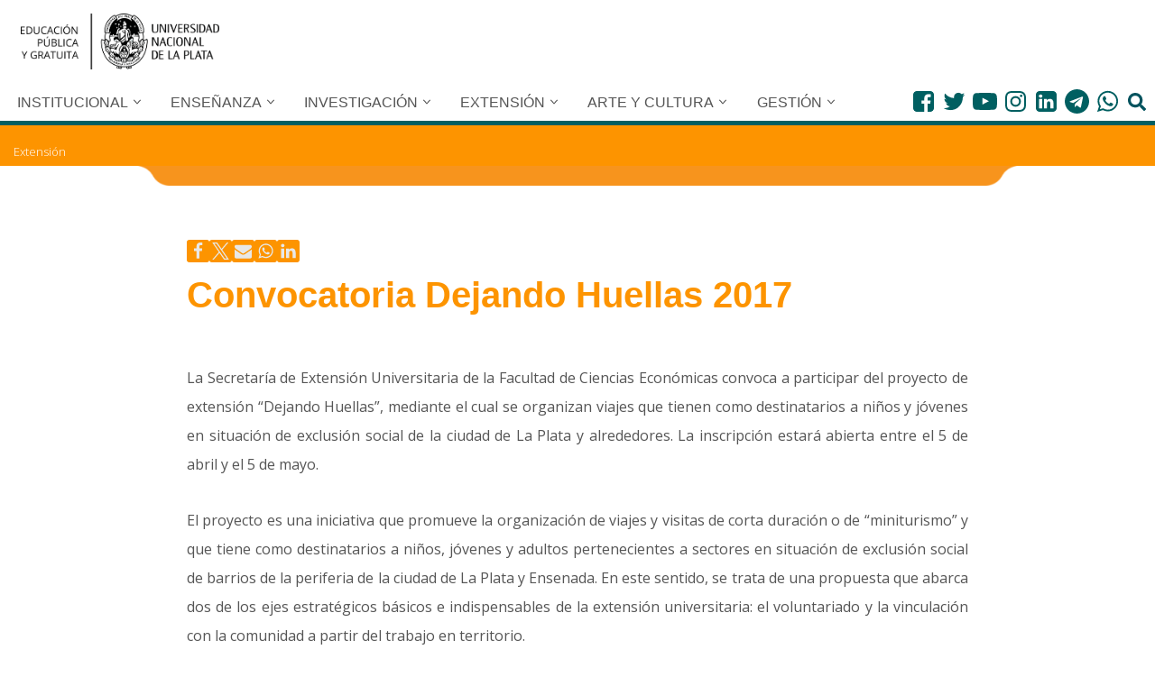

--- FILE ---
content_type: text/html; charset=UTF-8
request_url: https://unlp.edu.ar/extension/convocatoria_dejando_huellas_2017-2317-7317/
body_size: 34210
content:
<!DOCTYPE html>
<html dir="ltr" lang="es-AR" prefix="og: https://ogp.me/ns#">

<head>
		
	
	<meta charset="UTF-8">
	<meta name="viewport" content="width=device-width, initial-scale=1, minimum-scale=1">
	<link rel="profile" href="http://gmpg.org/xfn/11">
	<!-- tipografia OpenSans Condensed -->
	<link rel="preconnect" href="https://fonts.googleapis.com">
	<link rel="preconnect" href="https://fonts.gstatic.com" crossorigin>
	<link href="https://fonts.googleapis.com/css2?family=Open+Sans:wdth,wght@75,400;75,500;75,700&				family=Roboto+Condensed:wght@300&display=swap" rel="stylesheet"> 	
	<!-- Fin tipografia OpenSans Condensed -->	
				<link rel="pingback" href="https://unlp.edu.ar/xmlrpc.php">
		<title>Convocatoria Dejando Huellas 2017 » UNLP</title>

		<!-- All in One SEO 4.9.3 - aioseo.com -->
	<meta name="description" content="La Secretaría de Extensión Universitaria de la Facultad de Ciencias Económicas convoca a participar del proyecto de extensión &quot;Dejando Huellas&quot;, mediante el cual se organizan viajes que tienen como destinatarios a niños y jóvenes en situación de exclusión social de la ciudad de La Plata y alrededores. La inscripción estará abierta entre el 5 de" />
	<meta name="robots" content="max-image-preview:large" />
	<meta name="author" content="adminUnlp"/>
	<meta name="keywords" content="extensión" />
	<link rel="canonical" href="https://unlp.edu.ar/extension/convocatoria_dejando_huellas_2017-2317-7317/" />
	<meta name="generator" content="All in One SEO (AIOSEO) 4.9.3" />
		<meta property="og:locale" content="es_ES" />
		<meta property="og:site_name" content="UNLP » Universidad Nacional de la Plata" />
		<meta property="og:type" content="article" />
		<meta property="og:title" content="Convocatoria Dejando Huellas 2017 » UNLP" />
		<meta property="og:description" content="La Secretaría de Extensión Universitaria de la Facultad de Ciencias Económicas convoca a participar del proyecto de extensión &quot;Dejando Huellas&quot;, mediante el cual se organizan viajes que tienen como destinatarios a niños y jóvenes en situación de exclusión social de la ciudad de La Plata y alrededores. La inscripción estará abierta entre el 5 de" />
		<meta property="og:url" content="https://unlp.edu.ar/extension/convocatoria_dejando_huellas_2017-2317-7317/" />
		<meta property="og:image" content="https://unlp.edu.ar/wp-content/uploads/2022/06/Logo-UNLP.png" />
		<meta property="og:image:secure_url" content="https://unlp.edu.ar/wp-content/uploads/2022/06/Logo-UNLP.png" />
		<meta property="article:published_time" content="2017-04-05T11:05:53+00:00" />
		<meta property="article:modified_time" content="2018-05-10T20:53:52+00:00" />
		<meta property="article:publisher" content="https://www.facebook.com/unlp.edu" />
		<meta name="twitter:card" content="summary" />
		<meta name="twitter:site" content="@unlp" />
		<meta name="twitter:title" content="Convocatoria Dejando Huellas 2017 » UNLP" />
		<meta name="twitter:description" content="La Secretaría de Extensión Universitaria de la Facultad de Ciencias Económicas convoca a participar del proyecto de extensión &quot;Dejando Huellas&quot;, mediante el cual se organizan viajes que tienen como destinatarios a niños y jóvenes en situación de exclusión social de la ciudad de La Plata y alrededores. La inscripción estará abierta entre el 5 de" />
		<meta name="twitter:creator" content="@unlp" />
		<meta name="twitter:image" content="https://unlp.edu.ar/wp-content/uploads/2022/07/UNLP.png" />
		<script type="application/ld+json" class="aioseo-schema">
			{"@context":"https:\/\/schema.org","@graph":[{"@type":"BlogPosting","@id":"https:\/\/unlp.edu.ar\/extension\/convocatoria_dejando_huellas_2017-2317-7317\/#blogposting","name":"Convocatoria Dejando Huellas 2017 \u00bb UNLP","headline":"Convocatoria Dejando Huellas 2017","author":{"@id":"https:\/\/unlp.edu.ar\/author\/admin\/#author"},"publisher":{"@id":"https:\/\/unlp.edu.ar\/#organization"},"image":{"@type":"ImageObject","url":"https:\/\/unlp.edu.ar\/wp-content\/uploads\/2022\/07\/UNLP.png","@id":"https:\/\/unlp.edu.ar\/#articleImage","width":512,"height":512},"datePublished":"2017-04-05T11:05:53-03:00","dateModified":"2018-05-10T20:53:52-03:00","inLanguage":"es-AR","mainEntityOfPage":{"@id":"https:\/\/unlp.edu.ar\/extension\/convocatoria_dejando_huellas_2017-2317-7317\/#webpage"},"isPartOf":{"@id":"https:\/\/unlp.edu.ar\/extension\/convocatoria_dejando_huellas_2017-2317-7317\/#webpage"},"articleSection":"Extensi\u00f3n"},{"@type":"BreadcrumbList","@id":"https:\/\/unlp.edu.ar\/extension\/convocatoria_dejando_huellas_2017-2317-7317\/#breadcrumblist","itemListElement":[{"@type":"ListItem","@id":"https:\/\/unlp.edu.ar\/extension#listItem","position":1,"name":"Extensi\u00f3n","item":"https:\/\/unlp.edu.ar\/extension","nextItem":{"@type":"ListItem","@id":"https:\/\/unlp.edu.ar\/extension\/convocatoria_dejando_huellas_2017-2317-7317\/#listItem","name":"Convocatoria Dejando Huellas 2017"}},{"@type":"ListItem","@id":"https:\/\/unlp.edu.ar\/extension\/convocatoria_dejando_huellas_2017-2317-7317\/#listItem","position":2,"name":"Convocatoria Dejando Huellas 2017","previousItem":{"@type":"ListItem","@id":"https:\/\/unlp.edu.ar\/extension#listItem","name":"Extensi\u00f3n"}}]},{"@type":"Organization","@id":"https:\/\/unlp.edu.ar\/#organization","name":"UNLP","description":"Universidad Nacional de la Plata","url":"https:\/\/unlp.edu.ar\/","telephone":"+542214236671","logo":{"@type":"ImageObject","url":"https:\/\/unlp.edu.ar\/wp-content\/uploads\/2022\/07\/UNLP.png","@id":"https:\/\/unlp.edu.ar\/extension\/convocatoria_dejando_huellas_2017-2317-7317\/#organizationLogo","width":512,"height":512},"image":{"@id":"https:\/\/unlp.edu.ar\/extension\/convocatoria_dejando_huellas_2017-2317-7317\/#organizationLogo"},"sameAs":["https:\/\/www.facebook.com\/unlp.edu","https:\/\/twitter.com\/unlp","https:\/\/www.instagram.com\/unlpoficial\/","https:\/\/www.youtube.com\/videosunlp","https:\/\/www.linkedin.com\/school\/universidad-nacional-de-la-plata\/mycompany\/","https:\/\/es.wikipedia.org\/wiki\/Universidad_Nacional_de_La_Plata"]},{"@type":"Person","@id":"https:\/\/unlp.edu.ar\/author\/admin\/#author","url":"https:\/\/unlp.edu.ar\/author\/admin\/","name":"adminUnlp"},{"@type":"WebPage","@id":"https:\/\/unlp.edu.ar\/extension\/convocatoria_dejando_huellas_2017-2317-7317\/#webpage","url":"https:\/\/unlp.edu.ar\/extension\/convocatoria_dejando_huellas_2017-2317-7317\/","name":"Convocatoria Dejando Huellas 2017 \u00bb UNLP","description":"La Secretar\u00eda de Extensi\u00f3n Universitaria de la Facultad de Ciencias Econ\u00f3micas convoca a participar del proyecto de extensi\u00f3n \"Dejando Huellas\", mediante el cual se organizan viajes que tienen como destinatarios a ni\u00f1os y j\u00f3venes en situaci\u00f3n de exclusi\u00f3n social de la ciudad de La Plata y alrededores. La inscripci\u00f3n estar\u00e1 abierta entre el 5 de","inLanguage":"es-AR","isPartOf":{"@id":"https:\/\/unlp.edu.ar\/#website"},"breadcrumb":{"@id":"https:\/\/unlp.edu.ar\/extension\/convocatoria_dejando_huellas_2017-2317-7317\/#breadcrumblist"},"author":{"@id":"https:\/\/unlp.edu.ar\/author\/admin\/#author"},"creator":{"@id":"https:\/\/unlp.edu.ar\/author\/admin\/#author"},"datePublished":"2017-04-05T11:05:53-03:00","dateModified":"2018-05-10T20:53:52-03:00"},{"@type":"WebSite","@id":"https:\/\/unlp.edu.ar\/#website","url":"https:\/\/unlp.edu.ar\/","name":"UNLP","description":"Universidad Nacional de la Plata","inLanguage":"es-AR","publisher":{"@id":"https:\/\/unlp.edu.ar\/#organization"}}]}
		</script>
		<!-- All in One SEO -->

<link rel='dns-prefetch' href='//unlp.edu.ar' />
<link rel='dns-prefetch' href='//www.googletagmanager.com' />
<link rel='dns-prefetch' href='//fonts.googleapis.com' />
<link rel="alternate" type="application/rss+xml" title="UNLP &raquo; Feed" href="https://unlp.edu.ar/feed/" />
<link rel="alternate" type="application/rss+xml" title="UNLP &raquo; RSS de los comentarios" href="https://unlp.edu.ar/comments/feed/" />
<link rel="alternate" type="application/rss+xml" title="UNLP &raquo; Convocatoria Dejando Huellas 2017 RSS de los comentarios" href="https://unlp.edu.ar/extension/convocatoria_dejando_huellas_2017-2317-7317/feed/" />
<link rel="alternate" title="oEmbed (JSON)" type="application/json+oembed" href="https://unlp.edu.ar/wp-json/oembed/1.0/embed?url=https%3A%2F%2Funlp.edu.ar%2Fextension%2Fconvocatoria_dejando_huellas_2017-2317-7317%2F" />
<link rel="alternate" title="oEmbed (XML)" type="text/xml+oembed" href="https://unlp.edu.ar/wp-json/oembed/1.0/embed?url=https%3A%2F%2Funlp.edu.ar%2Fextension%2Fconvocatoria_dejando_huellas_2017-2317-7317%2F&#038;format=xml" />
<style id='wp-img-auto-sizes-contain-inline-css' type='text/css'>
img:is([sizes=auto i],[sizes^="auto," i]){contain-intrinsic-size:3000px 1500px}
/*# sourceURL=wp-img-auto-sizes-contain-inline-css */
</style>
<link rel='stylesheet' id='colores-css' href='https://unlp.edu.ar/wp-content/themes/neve-child/css/coloresCategorias.scss?ver=1.0.0' type='text/css' media='all' />
<link rel='stylesheet' id='elecciones-css' href='https://unlp.edu.ar/wp-content/themes/neve-child/css/modaleleccionesstyle.css?ver=1.0.0' type='text/css' media='all' />
<style id='wp-emoji-styles-inline-css' type='text/css'>

	img.wp-smiley, img.emoji {
		display: inline !important;
		border: none !important;
		box-shadow: none !important;
		height: 1em !important;
		width: 1em !important;
		margin: 0 0.07em !important;
		vertical-align: -0.1em !important;
		background: none !important;
		padding: 0 !important;
	}
/*# sourceURL=wp-emoji-styles-inline-css */
</style>
<link rel='stylesheet' id='wp-block-library-css' href='https://unlp.edu.ar/wp-includes/css/dist/block-library/style.min.css?ver=6.9' type='text/css' media='all' />
<style id='wp-block-paragraph-inline-css' type='text/css'>
.is-small-text{font-size:.875em}.is-regular-text{font-size:1em}.is-large-text{font-size:2.25em}.is-larger-text{font-size:3em}.has-drop-cap:not(:focus):first-letter{float:left;font-size:8.4em;font-style:normal;font-weight:100;line-height:.68;margin:.05em .1em 0 0;text-transform:uppercase}body.rtl .has-drop-cap:not(:focus):first-letter{float:none;margin-left:.1em}p.has-drop-cap.has-background{overflow:hidden}:root :where(p.has-background){padding:1.25em 2.375em}:where(p.has-text-color:not(.has-link-color)) a{color:inherit}p.has-text-align-left[style*="writing-mode:vertical-lr"],p.has-text-align-right[style*="writing-mode:vertical-rl"]{rotate:180deg}
/*# sourceURL=https://unlp.edu.ar/wp-includes/blocks/paragraph/style.min.css */
</style>
<style id='global-styles-inline-css' type='text/css'>
:root{--wp--preset--aspect-ratio--square: 1;--wp--preset--aspect-ratio--4-3: 4/3;--wp--preset--aspect-ratio--3-4: 3/4;--wp--preset--aspect-ratio--3-2: 3/2;--wp--preset--aspect-ratio--2-3: 2/3;--wp--preset--aspect-ratio--16-9: 16/9;--wp--preset--aspect-ratio--9-16: 9/16;--wp--preset--color--black: #000000;--wp--preset--color--cyan-bluish-gray: #abb8c3;--wp--preset--color--white: #ffffff;--wp--preset--color--pale-pink: #f78da7;--wp--preset--color--vivid-red: #cf2e2e;--wp--preset--color--luminous-vivid-orange: #ff6900;--wp--preset--color--luminous-vivid-amber: #fcb900;--wp--preset--color--light-green-cyan: #7bdcb5;--wp--preset--color--vivid-green-cyan: #00d084;--wp--preset--color--pale-cyan-blue: #8ed1fc;--wp--preset--color--vivid-cyan-blue: #0693e3;--wp--preset--color--vivid-purple: #9b51e0;--wp--preset--color--neve-link-color: var(--nv-primary-accent);--wp--preset--color--neve-link-hover-color: var(--nv-secondary-accent);--wp--preset--color--nv-site-bg: var(--nv-site-bg);--wp--preset--color--nv-light-bg: var(--nv-light-bg);--wp--preset--color--nv-dark-bg: var(--nv-dark-bg);--wp--preset--color--neve-text-color: var(--nv-text-color);--wp--preset--color--nv-text-dark-bg: var(--nv-text-dark-bg);--wp--preset--color--nv-c-1: var(--nv-c-1);--wp--preset--color--nv-c-2: var(--nv-c-2);--wp--preset--gradient--vivid-cyan-blue-to-vivid-purple: linear-gradient(135deg,rgb(6,147,227) 0%,rgb(155,81,224) 100%);--wp--preset--gradient--light-green-cyan-to-vivid-green-cyan: linear-gradient(135deg,rgb(122,220,180) 0%,rgb(0,208,130) 100%);--wp--preset--gradient--luminous-vivid-amber-to-luminous-vivid-orange: linear-gradient(135deg,rgb(252,185,0) 0%,rgb(255,105,0) 100%);--wp--preset--gradient--luminous-vivid-orange-to-vivid-red: linear-gradient(135deg,rgb(255,105,0) 0%,rgb(207,46,46) 100%);--wp--preset--gradient--very-light-gray-to-cyan-bluish-gray: linear-gradient(135deg,rgb(238,238,238) 0%,rgb(169,184,195) 100%);--wp--preset--gradient--cool-to-warm-spectrum: linear-gradient(135deg,rgb(74,234,220) 0%,rgb(151,120,209) 20%,rgb(207,42,186) 40%,rgb(238,44,130) 60%,rgb(251,105,98) 80%,rgb(254,248,76) 100%);--wp--preset--gradient--blush-light-purple: linear-gradient(135deg,rgb(255,206,236) 0%,rgb(152,150,240) 100%);--wp--preset--gradient--blush-bordeaux: linear-gradient(135deg,rgb(254,205,165) 0%,rgb(254,45,45) 50%,rgb(107,0,62) 100%);--wp--preset--gradient--luminous-dusk: linear-gradient(135deg,rgb(255,203,112) 0%,rgb(199,81,192) 50%,rgb(65,88,208) 100%);--wp--preset--gradient--pale-ocean: linear-gradient(135deg,rgb(255,245,203) 0%,rgb(182,227,212) 50%,rgb(51,167,181) 100%);--wp--preset--gradient--electric-grass: linear-gradient(135deg,rgb(202,248,128) 0%,rgb(113,206,126) 100%);--wp--preset--gradient--midnight: linear-gradient(135deg,rgb(2,3,129) 0%,rgb(40,116,252) 100%);--wp--preset--font-size--small: 13px;--wp--preset--font-size--medium: 20px;--wp--preset--font-size--large: 36px;--wp--preset--font-size--x-large: 42px;--wp--preset--spacing--20: 0.44rem;--wp--preset--spacing--30: 0.67rem;--wp--preset--spacing--40: 1rem;--wp--preset--spacing--50: 1.5rem;--wp--preset--spacing--60: 2.25rem;--wp--preset--spacing--70: 3.38rem;--wp--preset--spacing--80: 5.06rem;--wp--preset--shadow--natural: 6px 6px 9px rgba(0, 0, 0, 0.2);--wp--preset--shadow--deep: 12px 12px 50px rgba(0, 0, 0, 0.4);--wp--preset--shadow--sharp: 6px 6px 0px rgba(0, 0, 0, 0.2);--wp--preset--shadow--outlined: 6px 6px 0px -3px rgb(255, 255, 255), 6px 6px rgb(0, 0, 0);--wp--preset--shadow--crisp: 6px 6px 0px rgb(0, 0, 0);}:where(.is-layout-flex){gap: 0.5em;}:where(.is-layout-grid){gap: 0.5em;}body .is-layout-flex{display: flex;}.is-layout-flex{flex-wrap: wrap;align-items: center;}.is-layout-flex > :is(*, div){margin: 0;}body .is-layout-grid{display: grid;}.is-layout-grid > :is(*, div){margin: 0;}:where(.wp-block-columns.is-layout-flex){gap: 2em;}:where(.wp-block-columns.is-layout-grid){gap: 2em;}:where(.wp-block-post-template.is-layout-flex){gap: 1.25em;}:where(.wp-block-post-template.is-layout-grid){gap: 1.25em;}.has-black-color{color: var(--wp--preset--color--black) !important;}.has-cyan-bluish-gray-color{color: var(--wp--preset--color--cyan-bluish-gray) !important;}.has-white-color{color: var(--wp--preset--color--white) !important;}.has-pale-pink-color{color: var(--wp--preset--color--pale-pink) !important;}.has-vivid-red-color{color: var(--wp--preset--color--vivid-red) !important;}.has-luminous-vivid-orange-color{color: var(--wp--preset--color--luminous-vivid-orange) !important;}.has-luminous-vivid-amber-color{color: var(--wp--preset--color--luminous-vivid-amber) !important;}.has-light-green-cyan-color{color: var(--wp--preset--color--light-green-cyan) !important;}.has-vivid-green-cyan-color{color: var(--wp--preset--color--vivid-green-cyan) !important;}.has-pale-cyan-blue-color{color: var(--wp--preset--color--pale-cyan-blue) !important;}.has-vivid-cyan-blue-color{color: var(--wp--preset--color--vivid-cyan-blue) !important;}.has-vivid-purple-color{color: var(--wp--preset--color--vivid-purple) !important;}.has-neve-link-color-color{color: var(--wp--preset--color--neve-link-color) !important;}.has-neve-link-hover-color-color{color: var(--wp--preset--color--neve-link-hover-color) !important;}.has-nv-site-bg-color{color: var(--wp--preset--color--nv-site-bg) !important;}.has-nv-light-bg-color{color: var(--wp--preset--color--nv-light-bg) !important;}.has-nv-dark-bg-color{color: var(--wp--preset--color--nv-dark-bg) !important;}.has-neve-text-color-color{color: var(--wp--preset--color--neve-text-color) !important;}.has-nv-text-dark-bg-color{color: var(--wp--preset--color--nv-text-dark-bg) !important;}.has-nv-c-1-color{color: var(--wp--preset--color--nv-c-1) !important;}.has-nv-c-2-color{color: var(--wp--preset--color--nv-c-2) !important;}.has-black-background-color{background-color: var(--wp--preset--color--black) !important;}.has-cyan-bluish-gray-background-color{background-color: var(--wp--preset--color--cyan-bluish-gray) !important;}.has-white-background-color{background-color: var(--wp--preset--color--white) !important;}.has-pale-pink-background-color{background-color: var(--wp--preset--color--pale-pink) !important;}.has-vivid-red-background-color{background-color: var(--wp--preset--color--vivid-red) !important;}.has-luminous-vivid-orange-background-color{background-color: var(--wp--preset--color--luminous-vivid-orange) !important;}.has-luminous-vivid-amber-background-color{background-color: var(--wp--preset--color--luminous-vivid-amber) !important;}.has-light-green-cyan-background-color{background-color: var(--wp--preset--color--light-green-cyan) !important;}.has-vivid-green-cyan-background-color{background-color: var(--wp--preset--color--vivid-green-cyan) !important;}.has-pale-cyan-blue-background-color{background-color: var(--wp--preset--color--pale-cyan-blue) !important;}.has-vivid-cyan-blue-background-color{background-color: var(--wp--preset--color--vivid-cyan-blue) !important;}.has-vivid-purple-background-color{background-color: var(--wp--preset--color--vivid-purple) !important;}.has-neve-link-color-background-color{background-color: var(--wp--preset--color--neve-link-color) !important;}.has-neve-link-hover-color-background-color{background-color: var(--wp--preset--color--neve-link-hover-color) !important;}.has-nv-site-bg-background-color{background-color: var(--wp--preset--color--nv-site-bg) !important;}.has-nv-light-bg-background-color{background-color: var(--wp--preset--color--nv-light-bg) !important;}.has-nv-dark-bg-background-color{background-color: var(--wp--preset--color--nv-dark-bg) !important;}.has-neve-text-color-background-color{background-color: var(--wp--preset--color--neve-text-color) !important;}.has-nv-text-dark-bg-background-color{background-color: var(--wp--preset--color--nv-text-dark-bg) !important;}.has-nv-c-1-background-color{background-color: var(--wp--preset--color--nv-c-1) !important;}.has-nv-c-2-background-color{background-color: var(--wp--preset--color--nv-c-2) !important;}.has-black-border-color{border-color: var(--wp--preset--color--black) !important;}.has-cyan-bluish-gray-border-color{border-color: var(--wp--preset--color--cyan-bluish-gray) !important;}.has-white-border-color{border-color: var(--wp--preset--color--white) !important;}.has-pale-pink-border-color{border-color: var(--wp--preset--color--pale-pink) !important;}.has-vivid-red-border-color{border-color: var(--wp--preset--color--vivid-red) !important;}.has-luminous-vivid-orange-border-color{border-color: var(--wp--preset--color--luminous-vivid-orange) !important;}.has-luminous-vivid-amber-border-color{border-color: var(--wp--preset--color--luminous-vivid-amber) !important;}.has-light-green-cyan-border-color{border-color: var(--wp--preset--color--light-green-cyan) !important;}.has-vivid-green-cyan-border-color{border-color: var(--wp--preset--color--vivid-green-cyan) !important;}.has-pale-cyan-blue-border-color{border-color: var(--wp--preset--color--pale-cyan-blue) !important;}.has-vivid-cyan-blue-border-color{border-color: var(--wp--preset--color--vivid-cyan-blue) !important;}.has-vivid-purple-border-color{border-color: var(--wp--preset--color--vivid-purple) !important;}.has-neve-link-color-border-color{border-color: var(--wp--preset--color--neve-link-color) !important;}.has-neve-link-hover-color-border-color{border-color: var(--wp--preset--color--neve-link-hover-color) !important;}.has-nv-site-bg-border-color{border-color: var(--wp--preset--color--nv-site-bg) !important;}.has-nv-light-bg-border-color{border-color: var(--wp--preset--color--nv-light-bg) !important;}.has-nv-dark-bg-border-color{border-color: var(--wp--preset--color--nv-dark-bg) !important;}.has-neve-text-color-border-color{border-color: var(--wp--preset--color--neve-text-color) !important;}.has-nv-text-dark-bg-border-color{border-color: var(--wp--preset--color--nv-text-dark-bg) !important;}.has-nv-c-1-border-color{border-color: var(--wp--preset--color--nv-c-1) !important;}.has-nv-c-2-border-color{border-color: var(--wp--preset--color--nv-c-2) !important;}.has-vivid-cyan-blue-to-vivid-purple-gradient-background{background: var(--wp--preset--gradient--vivid-cyan-blue-to-vivid-purple) !important;}.has-light-green-cyan-to-vivid-green-cyan-gradient-background{background: var(--wp--preset--gradient--light-green-cyan-to-vivid-green-cyan) !important;}.has-luminous-vivid-amber-to-luminous-vivid-orange-gradient-background{background: var(--wp--preset--gradient--luminous-vivid-amber-to-luminous-vivid-orange) !important;}.has-luminous-vivid-orange-to-vivid-red-gradient-background{background: var(--wp--preset--gradient--luminous-vivid-orange-to-vivid-red) !important;}.has-very-light-gray-to-cyan-bluish-gray-gradient-background{background: var(--wp--preset--gradient--very-light-gray-to-cyan-bluish-gray) !important;}.has-cool-to-warm-spectrum-gradient-background{background: var(--wp--preset--gradient--cool-to-warm-spectrum) !important;}.has-blush-light-purple-gradient-background{background: var(--wp--preset--gradient--blush-light-purple) !important;}.has-blush-bordeaux-gradient-background{background: var(--wp--preset--gradient--blush-bordeaux) !important;}.has-luminous-dusk-gradient-background{background: var(--wp--preset--gradient--luminous-dusk) !important;}.has-pale-ocean-gradient-background{background: var(--wp--preset--gradient--pale-ocean) !important;}.has-electric-grass-gradient-background{background: var(--wp--preset--gradient--electric-grass) !important;}.has-midnight-gradient-background{background: var(--wp--preset--gradient--midnight) !important;}.has-small-font-size{font-size: var(--wp--preset--font-size--small) !important;}.has-medium-font-size{font-size: var(--wp--preset--font-size--medium) !important;}.has-large-font-size{font-size: var(--wp--preset--font-size--large) !important;}.has-x-large-font-size{font-size: var(--wp--preset--font-size--x-large) !important;}
/*# sourceURL=global-styles-inline-css */
</style>

<style id='classic-theme-styles-inline-css' type='text/css'>
/*! This file is auto-generated */
.wp-block-button__link{color:#fff;background-color:#32373c;border-radius:9999px;box-shadow:none;text-decoration:none;padding:calc(.667em + 2px) calc(1.333em + 2px);font-size:1.125em}.wp-block-file__button{background:#32373c;color:#fff;text-decoration:none}
/*# sourceURL=/wp-includes/css/classic-themes.min.css */
</style>
<style id='wpxpo-global-style-inline-css' type='text/css'>
:root { --preset-color1: #00ADB5 --preset-color2: #F08A5D --preset-color3: #B83B5E --preset-color4: #B83B5E --preset-color5: #71C9CE --preset-color6: #F38181 --preset-color7: #FF2E63 --preset-color8: #EEEEEE --preset-color9: #F9ED69 }
/*# sourceURL=wpxpo-global-style-inline-css */
</style>
<style id='ultp-preset-colors-style-inline-css' type='text/css'>
:root { --postx_preset_Base_1_color: #f4f4ff; --postx_preset_Base_2_color: #dddff8; --postx_preset_Base_3_color: #B4B4D6; --postx_preset_Primary_color: #3323f0; --postx_preset_Secondary_color: #4a5fff; --postx_preset_Tertiary_color: #FFFFFF; --postx_preset_Contrast_3_color: #545472; --postx_preset_Contrast_2_color: #262657; --postx_preset_Contrast_1_color: #10102e; --postx_preset_Over_Primary_color: #ffffff;  }
/*# sourceURL=ultp-preset-colors-style-inline-css */
</style>
<style id='ultp-preset-gradient-style-inline-css' type='text/css'>
:root { --postx_preset_Primary_to_Secondary_to_Right_gradient: linear-gradient(90deg, var(--postx_preset_Primary_color) 0%, var(--postx_preset_Secondary_color) 100%); --postx_preset_Primary_to_Secondary_to_Bottom_gradient: linear-gradient(180deg, var(--postx_preset_Primary_color) 0%, var(--postx_preset_Secondary_color) 100%); --postx_preset_Secondary_to_Primary_to_Right_gradient: linear-gradient(90deg, var(--postx_preset_Secondary_color) 0%, var(--postx_preset_Primary_color) 100%); --postx_preset_Secondary_to_Primary_to_Bottom_gradient: linear-gradient(180deg, var(--postx_preset_Secondary_color) 0%, var(--postx_preset_Primary_color) 100%); --postx_preset_Cold_Evening_gradient: linear-gradient(0deg, rgb(12, 52, 131) 0%, rgb(162, 182, 223) 100%, rgb(107, 140, 206) 100%, rgb(162, 182, 223) 100%); --postx_preset_Purple_Division_gradient: linear-gradient(0deg, rgb(112, 40, 228) 0%, rgb(229, 178, 202) 100%); --postx_preset_Over_Sun_gradient: linear-gradient(60deg, rgb(171, 236, 214) 0%, rgb(251, 237, 150) 100%); --postx_preset_Morning_Salad_gradient: linear-gradient(-255deg, rgb(183, 248, 219) 0%, rgb(80, 167, 194) 100%); --postx_preset_Fabled_Sunset_gradient: linear-gradient(-270deg, rgb(35, 21, 87) 0%, rgb(68, 16, 122) 29%, rgb(255, 19, 97) 67%, rgb(255, 248, 0) 100%);  }
/*# sourceURL=ultp-preset-gradient-style-inline-css */
</style>
<style id='ultp-preset-typo-style-inline-css' type='text/css'>
@import url('https://fonts.googleapis.com/css?family=Roboto:100,100i,300,300i,400,400i,500,500i,700,700i,900,900i'); :root { --postx_preset_Heading_typo_font_family: Roboto; --postx_preset_Heading_typo_font_family_type: sans-serif; --postx_preset_Heading_typo_font_weight: 600; --postx_preset_Heading_typo_text_transform: capitalize; --postx_preset_Body_and_Others_typo_font_family: Roboto; --postx_preset_Body_and_Others_typo_font_family_type: sans-serif; --postx_preset_Body_and_Others_typo_font_weight: 400; --postx_preset_Body_and_Others_typo_text_transform: lowercase; --postx_preset_body_typo_font_size_lg: 16px; --postx_preset_paragraph_1_typo_font_size_lg: 12px; --postx_preset_paragraph_2_typo_font_size_lg: 12px; --postx_preset_paragraph_3_typo_font_size_lg: 12px; --postx_preset_heading_h1_typo_font_size_lg: 42px; --postx_preset_heading_h2_typo_font_size_lg: 36px; --postx_preset_heading_h3_typo_font_size_lg: 30px; --postx_preset_heading_h4_typo_font_size_lg: 24px; --postx_preset_heading_h5_typo_font_size_lg: 20px; --postx_preset_heading_h6_typo_font_size_lg: 16px; }
/*# sourceURL=ultp-preset-typo-style-inline-css */
</style>
<link rel='stylesheet' id='wpos-slick-style-css' href='https://unlp.edu.ar/wp-content/plugins/wp-logo-showcase-responsive-slider-slider/assets/css/slick.css?ver=3.8.7' type='text/css' media='all' />
<link rel='stylesheet' id='wpls-public-style-css' href='https://unlp.edu.ar/wp-content/plugins/wp-logo-showcase-responsive-slider-slider/assets/css/wpls-public.css?ver=3.8.7' type='text/css' media='all' />
<link rel='stylesheet' id='wpb-google-fonts-css' href='https://fonts.googleapis.com/css2?family=Open+Sans%3Awght%40300%3B400%3B600%3B800&#038;display=swap&#038;ver=6.9' type='text/css' media='all' />
<link rel='stylesheet' id='neve-style-css' href='https://unlp.edu.ar/wp-content/themes/neve/style-main-new.min.css?ver=4.0.1' type='text/css' media='all' />
<style id='neve-style-inline-css' type='text/css'>

			.nv-ft-post {
				margin-top:60px
			}
			.nv-ft-post .nv-ft-wrap:not(.layout-covers){
				background:var(--nv-light-bg);
			}
			.nv-ft-post h2{
				font-size:calc( var(--fontsize, var(--h2fontsize)) * 1.3)
			}
			.nv-ft-post .nv-meta-list{
				display:block
			}
			.nv-ft-post .non-grid-content{
				padding:32px
			}
			.nv-ft-post .wp-post-image{
				position:absolute;
				object-fit:cover;
				width:100%;
				height:100%
			}
			.nv-ft-post:not(.layout-covers) .nv-post-thumbnail-wrap{
				margin:0;
				position:relative;
				min-height:320px
			}
			
.nv-meta-list li.meta:not(:last-child):after { content:"" }.nv-meta-list .no-mobile{
			display:none;
		}.nv-meta-list li.last::after{
			content: ""!important;
		}@media (min-width: 769px) {
			.nv-meta-list .no-mobile {
				display: inline-block;
			}
			.nv-meta-list li.last:not(:last-child)::after {
		 		content: "" !important;
			}
		}
.nav-ul li .caret svg, .nav-ul li .caret img{width:var(--smiconsize, 0.5em);height:var(--smiconsize, 0.5em);}.nav-ul .sub-menu {border-radius: var(--bradius, 0);box-shadow: var(--boxshadow, rgb(149 157 165 / 20%) 0 8px 24px )!important;}.nav-ul .sub-menu li {border-style: var(--itembstyle);border-radius: var(--itembradius, 0);}.nav-ul .sub-menu li:not(:last-child) {margin-bottom: var(--spacebetween );}
 :root{ --container: 748px;--postwidth:100%; --primarybtnbg: #000000; --secondarybtnbg: rgba(255, 255, 255, 0); --primarybtnhoverbg: var(--nv-primary-accent); --secondarybtnhoverbg: var(--nv-secondary-accent); --primarybtncolor: #ffffff; --secondarybtncolor: var(--nv-secondary-accent); --primarybtnhovercolor: #ffffff; --secondarybtnhovercolor: #ffffff;--primarybtnborderradius:3px;--secondarybtnborderradius:20px;--secondarybtnborderwidth:2px;--btnpadding:15px 30px;--primarybtnpadding:15px 30px;--secondarybtnpadding:calc(15px - 2px) calc(30px - 2px); --btnfs: 14px; --btnlineheight: 1.6em; --bodyfontfamily: "Open Sans"; --bodyfontsize: 15px; --bodylineheight: 1.6em; --bodyletterspacing: 0px; --bodyfontweight: 400; --bodytexttransform: none; --headingsfontfamily: "Open Sans Condensed"; --h1fontsize: 45px; --h1fontweight: 400; --h1lineheight: 1.3em; --h1letterspacing: 0px; --h1texttransform: none; --h2fontsize: 28px; --h2fontweight: 400; --h2lineheight: 1.3em; --h2letterspacing: 0px; --h2texttransform: uppercase; --h3fontsize: 28px; --h3fontweight: 600; --h3lineheight: 1.3em; --h3letterspacing: 0px; --h3texttransform: uppercase; --h4fontsize: 0.8em; --h4fontweight: 700; --h4lineheight: 1.3em; --h4letterspacing: 0px; --h4texttransform: uppercase; --h5fontsize: 20px; --h5fontweight: 600; --h5lineheight: 1.3em; --h5letterspacing: 0px; --h5texttransform: uppercase; --h6fontsize: 16px; --h6fontweight: 600; --h6lineheight: 1.3em; --h6letterspacing: 0px; --h6texttransform: uppercase;--formfieldborderwidth:2px;--formfieldborderradius:0; --formfieldbgcolor: var(--nv-site-bg); --formfieldbordercolor: #dddddd; --formfieldcolor: var(--nv-text-color);--formfieldpadding:15px; } .nv-index-posts{ --borderradius:0px; --spacing: 60px; --bordercolor: #8c8c8c; --borderwidth: 1px; } .has-neve-button-color-color{ color: #000000!important; } .has-neve-button-color-background-color{ background-color: #000000!important; } .single-post-container .alignfull > [class*="__inner-container"], .single-post-container .alignwide > [class*="__inner-container"]{ max-width:718px } .nv-meta-list{ --avatarsize: 20px; } .single .nv-meta-list{ --avatarsize: 20px; } .blog .blog-entry-title, .archive .blog-entry-title{ --texttransform: none; } .single h1.entry-title{ --fontsize: 32px; } form input[type="submit"], form button:not(.search-submit)[type="submit"], form *[value*="ubmit"], #comments input[type="submit"]{ background-color:var(--secondarybtnbg, transparent);color:var(--secondarybtncolor);padding:var(--secondarybtnpadding, 7px 12px);border-radius:var(--secondarybtnborderradius, 3px);border-width:var(--secondarybtnborderwidth, 3px);border-color:var(--secondarybtnhovercolor); } form input[type="submit"]:hover, form button:not(.search-submit)[type="submit"]:hover, form *[value*="ubmit"]:hover, #comments input[type="submit"]:hover{ background-color:var(--secondarybtnhoverbg, transparent);color:var(--secondarybtnhovercolor);border-color:var(--secondarybtnhovercolor); } .nv-post-cover{ --height: 250px;--padding:40px 15px;--justify: flex-start; --textalign: left; --valign: center; } .nv-post-cover .nv-title-meta-wrap, .nv-page-title-wrap, .entry-header{ --textalign: left; } .nv-is-boxed.nv-title-meta-wrap{ --padding:40px 15px; --bgcolor: var(--nv-dark-bg); } .nv-overlay{ --opacity: 50; --blendmode: normal; } .nv-is-boxed.nv-comments-wrap{ --padding:20px; } .nv-is-boxed.comment-respond{ --padding:20px; } .nv-single-post-wrap{ --spacing: 60px; } .single:not(.single-product), .page{ --c-vspace:0 0 0 0;; } .global-styled{ --bgcolor: var(--nv-site-bg); } .header-top{ --rowbwidth:0px; --rowbcolor: var(--nv-light-bg); --color: var(--nv-text-color); --bgcolor: #ffffff; } .header-main{ --rowbwidth:0px; --rowbcolor: rgba(255, 255, 255, 0); --color: var(--nv-text-color); --bgcolor: #ffffff; } .header-bottom{ --rowbwidth:0px; --rowbcolor: var(--nv-light-bg); --color: var(--nv-text-color); --bgcolor: #ffffff; } .header-menu-sidebar-bg{ --justify: flex-start; --textalign: left;--flexg: 1;--wrapdropdownwidth: auto; --color: var(--nv-text-color); --bgcolor: var(--nv-light-bg); } .header-menu-sidebar{ width: 350px; } .builder-item--logo{ --maxwidth: 150px; --color: #cb0808; --fs: 24px;--padding:10px 0;--margin:0; --textalign: left;--justify: flex-start; } .builder-item--nav-icon,.header-menu-sidebar .close-sidebar-panel .navbar-toggle{ --borderradius:3px;--borderwidth:0; } .builder-item--nav-icon{ --label-margin:0 5px 0 0;;--padding:10px 15px 10px 15px;;--margin:0; } .builder-item--primary-menu{ --color: var(--nv-text-color); --hovercolor: var(--nv-light-bg); --hovertextcolor: var(--nv-text-color); --activecolor: var(--nv-light-bg); --spacing: 20px; --height: 25px;--padding:0;--margin:0; --fontfamily: "Open Sans"; --fontsize: 1em; --lineheight: 1.6em; --letterspacing: 0px; --fontweight: 500; --texttransform: uppercase; --iconsize: 1em; } .builder-item--primary-menu .sub-menu{ --justify: left; --bstyle: none;--bwidth:0; --bradius: 0px; --itembstyle: none;--itembwidth:0; --itembradius: 0px; --color: #444444; --hovercolor: #444444; } .hfg-is-group.has-primary-menu .inherit-ff{ --inheritedff: Open Sans; --inheritedfw: 500; } .builder-item--header_search_responsive{ --iconsize: 18px; --color: #02535e; --formfieldfontsize: 14px;--formfieldborderwidth:1px;--formfieldborderradius:2px; --formfieldbgcolor: #ffffff; --height: 40px;--padding:0 10px;--margin:0; } .builder-item--secondary-menu{ --color: var(--nv-primary-accent); --hovercolor: rgba(255, 255, 255, 0); --hovertextcolor: var(--nv-text-color); --spacing: 20px; --height: 25px;--padding:0;--margin:0; --fontsize: 1em; --lineheight: 1.6em; --letterspacing: 0px; --fontweight: 500; --texttransform: uppercase; --iconsize: 1em; } .hfg-is-group.has-secondary-menu .inherit-ff{ --inheritedfw: 500; } .builder-item--logo_2{ --maxwidth: 120px; --fs: 24px;--padding:10px 0;--margin:0; --textalign: left;--justify: flex-start; } .builder-item--social_icons{ --spacing: 7px; --borderradius: 5px;--iconpadding:5px; --icon-size: 27px;--padding:0;--margin:0; } .footer-top-inner .row{ grid-template-columns:1fr 1fr 2fr; --valign: center; } .footer-top{ --rowbcolor: var(--nv-light-bg); --color: var(--nv-text-color); --bgcolor: #ffffff; } .footer-main-inner .row{ grid-template-columns:1fr; --valign: center; } .footer-main{ --height:146px;--rowbwidth:0px; --rowbcolor: var(--nv-light-bg); --color: var(--nv-text-color); --bgcolor: var(--nv-primary-accent); } .footer-bottom-inner .row{ grid-template-columns:1fr; --valign: flex-start; } .footer-bottom{ --rowbcolor: var(--nv-light-bg); --color: var(--nv-text-dark-bg); --bgcolor: var(--nv-text-dark-bg); } .builder-item--footer-four-widgets{ --padding:0;--margin:0; --textalign: left;--justify: flex-start; } .page_header-top{ --rowbcolor: var(--nv-light-bg); --color: var(--nv-text-color); --bgcolor: #ffffff; } .page_header-bottom{ --rowbcolor: var(--nv-light-bg); --color: var(--nv-text-color); --bgcolor: #ffffff; } .nv-post-share a{ --hex: #143e44; --bgsocial: #1b4148; --iconsizesocial: 20px; --iconpaddingsocial: 15px; } .nv-post-share{ --iconalignsocial: left; --icongapsocial: 10px; } .nv-ft-post{ --ftposttemplate:1.25fr 1fr;--ftpostimgorder:1;--ftpostcontentorder:0; --ftpostimgalign: center; --ftpostcontentalign: center; --fpbackground: var(--nv-light-bg);--fppadding:20px;--fpminheight:300px; --borderradius: 0px; } @media(min-width: 576px){ :root{ --container: 992px;--postwidth:100%;--btnpadding:15px 30px;--primarybtnpadding:15px 30px;--secondarybtnpadding:calc(15px - 2px) calc(30px - 2px); --btnfs: 14px; --btnlineheight: 1.6em; --bodyfontsize: 16px; --bodylineheight: 1.6em; --bodyletterspacing: 0px; --h1fontsize: 50px; --h1lineheight: 1.3em; --h1letterspacing: 0px; --h2fontsize: 40px; --h2lineheight: 1.3em; --h2letterspacing: 0px; --h3fontsize: 28px; --h3lineheight: 1.3em; --h3letterspacing: 0px; --h4fontsize: 24px; --h4lineheight: 1.3em; --h4letterspacing: 0px; --h5fontsize: 20px; --h5lineheight: 1.3em; --h5letterspacing: 0px; --h6fontsize: 16px; --h6lineheight: 1.3em; --h6letterspacing: 0px; } .nv-index-posts{ --spacing: 60px; --borderwidth: 1px; } .single-post-container .alignfull > [class*="__inner-container"], .single-post-container .alignwide > [class*="__inner-container"]{ max-width:962px } .nv-meta-list{ --avatarsize: 20px; } .single .nv-meta-list{ --avatarsize: 20px; } .single h1.entry-title{ --fontsize: 44px; } .nv-post-cover{ --height: 320px;--padding:60px 30px;--justify: flex-start; --textalign: left; --valign: center; } .nv-post-cover .nv-title-meta-wrap, .nv-page-title-wrap, .entry-header{ --textalign: left; } .nv-is-boxed.nv-title-meta-wrap{ --padding:60px 30px; } .nv-is-boxed.nv-comments-wrap{ --padding:30px; } .nv-is-boxed.comment-respond{ --padding:30px; } .nv-single-post-wrap{ --spacing: 60px; } .single:not(.single-product), .page{ --c-vspace:0 0 0 0;; } .header-top{ --rowbwidth:0px; } .header-main{ --rowbwidth:0px; } .header-bottom{ --rowbwidth:0px; } .header-menu-sidebar-bg{ --justify: flex-start; --textalign: left;--flexg: 1;--wrapdropdownwidth: auto; } .header-menu-sidebar{ width: 350px; } .builder-item--logo{ --maxwidth: 170px; --fs: 24px;--padding:10px 0;--margin:0; --textalign: left;--justify: flex-start; } .builder-item--nav-icon{ --label-margin:0 5px 0 0;;--padding:10px 15px;--margin:0; } .builder-item--primary-menu{ --spacing: 20px; --height: 25px;--padding:0;--margin:0; --fontsize: 1em; --lineheight: 1.6em; --letterspacing: 0px; --iconsize: 1em; } .builder-item--primary-menu .sub-menu{ --justify: left;--bwidth:0; --bradius: 0px;--itembwidth:0; --itembradius: 0px; } .builder-item--header_search_responsive{ --formfieldfontsize: 14px;--formfieldborderwidth:1px;--formfieldborderradius:2px; --height: 40px;--padding:0 10px;--margin:0; } .builder-item--secondary-menu{ --spacing: 20px; --height: 25px;--padding:0;--margin:0; --fontsize: 1em; --lineheight: 1.6em; --letterspacing: 0px; --iconsize: 1em; } .builder-item--logo_2{ --maxwidth: 120px; --fs: 24px;--padding:10px 0;--margin:0; --textalign: left;--justify: flex-start; } .builder-item--social_icons{ --spacing: 7px; --borderradius: 5px;--iconpadding:5px; --icon-size: 27px;--padding:0;--margin:0; } .footer-main{ --rowbwidth:0px; } .builder-item--footer-four-widgets{ --padding:10px;--margin:0; --textalign: center;--justify: center; } .nv-post-share a{ --iconsizesocial: 20px; --iconpaddingsocial: 15px; } .nv-post-share{ --iconalignsocial: left; --icongapsocial: 10px; } .nv-ft-post{ --fppadding:20px;--fpminheight:300px; } }@media(min-width: 960px){ :root{ --container: 1280px;--postwidth:100%;--btnpadding:15px 04px;--primarybtnpadding:15px 04px;--secondarybtnpadding:calc(15px - 2px) calc(04px - 2px); --btnfs: 16px; --btnlineheight: 1.6em; --bodyfontsize: 16px; --bodylineheight: 27px; --bodyletterspacing: 0px; --h1fontsize: 50px; --h1lineheight: 1.3em; --h1letterspacing: 0px; --h2fontsize: 40px; --h2lineheight: 1.3em; --h2letterspacing: 0px; --h3fontsize: 28px; --h3lineheight: 1.3em; --h3letterspacing: 0px; --h4fontsize: 0.8em; --h4lineheight: 1.3em; --h4letterspacing: 0px; --h5fontsize: 20px; --h5lineheight: 1.3em; --h5letterspacing: 0px; --h6fontsize: 16px; --h6lineheight: 1.3em; --h6letterspacing: 0px; --formlabelfontsize: 300px; } .nv-index-posts{ --spacing: 20px;--postcoltemplate:35fr 65fr; --borderwidth: 1px; } body:not(.single):not(.archive):not(.blog):not(.search):not(.error404) .neve-main > .container .col, body.post-type-archive-course .neve-main > .container .col, body.post-type-archive-llms_membership .neve-main > .container .col{ max-width: 100%; } body:not(.single):not(.archive):not(.blog):not(.search):not(.error404) .nv-sidebar-wrap, body.post-type-archive-course .nv-sidebar-wrap, body.post-type-archive-llms_membership .nv-sidebar-wrap{ max-width: 0%; } .neve-main > .archive-container .nv-index-posts.col{ max-width: 100%; } .neve-main > .archive-container .nv-sidebar-wrap{ max-width: 0%; } .neve-main > .single-post-container .nv-single-post-wrap.col{ max-width: 70%; } .single-post-container .alignfull > [class*="__inner-container"], .single-post-container .alignwide > [class*="__inner-container"]{ max-width:866px } .container-fluid.single-post-container .alignfull > [class*="__inner-container"], .container-fluid.single-post-container .alignwide > [class*="__inner-container"]{ max-width:calc(70% + 15px) } .neve-main > .single-post-container .nv-sidebar-wrap{ max-width: 30%; } .nv-meta-list{ --avatarsize: 20px; } .single .nv-meta-list{ --avatarsize: 20px; } .blog .blog-entry-title, .archive .blog-entry-title{ --fontsize: 20px; } .blog .entry-summary, .archive .entry-summary, .blog .post-pages-links{ --fontsize: 14px; --lineheight: 1.3em; } .blog .nv-meta-list li, .archive .nv-meta-list li{ --fontsize: 12px; --lineheight: 0em; } .single h1.entry-title{ --fontsize: 48px; } .nv-post-cover{ --height: 400px;--padding:60px 40px;--justify: flex-start; --textalign: left; --valign: center; } .nv-post-cover .nv-title-meta-wrap, .nv-page-title-wrap, .entry-header{ --textalign: left; } .nv-is-boxed.nv-title-meta-wrap{ --padding:60px 40px; } .nv-is-boxed.nv-comments-wrap{ --padding:40px; } .nv-is-boxed.comment-respond{ --padding:40px; } .nv-single-post-wrap{ --spacing: 10px; } .single:not(.single-product), .page{ --c-vspace:0 0 0 0;; } .header-top{ --rowbwidth:0px; } .header-main{ --rowbwidth:0px; } .header-bottom{ --rowbwidth:0px; } .header-menu-sidebar-bg{ --justify: flex-start; --textalign: left;--flexg: 1;--wrapdropdownwidth: auto; } .header-menu-sidebar{ width: 350px; } .builder-item--logo{ --maxwidth: 210px; --fs: 24px;--padding:0 0 10px 0;;--margin:0; --textalign: center;--justify: center; } .builder-item--nav-icon{ --label-margin:0 5px 0 0;;--padding:10px 15px;--margin:0; } .builder-item--primary-menu{ --spacing: 15px; --height: 25px; --smiconsize: 25px;--padding:0;--margin:0; --fontsize: 16px; --lineheight: 1.6em; --letterspacing: 0px; --iconsize: 16px; } .builder-item--primary-menu .sub-menu{ --spacebetween: 50px;--bwidth:0; --bradius: 0px;--boxshadow:0 0 12px 0 rgba(0,0,0,0.4);--itembwidth:0; --itembradius: 0px; } .builder-item--header_search_responsive{ --formfieldfontsize: 27px;--formfieldborderwidth:4px;--formfieldborderradius:17px; --height: 58px;--padding:0 10px;--margin:0; } .builder-item--secondary-menu{ --spacing: 1px; --height: 27px;--padding:0;--margin:0 0 0 5px;; --fontsize: 1em; --lineheight: 1.6em; --letterspacing: 0px; --iconsize: 1em; } .builder-item--logo_2{ --maxwidth: 220px; --fs: 24px;--padding:15px 0;--margin:0 0 0 23px;; --textalign: left;--justify: flex-start; } .builder-item--social_icons{ --spacing: 7px; --borderradius: 5px;--iconpadding:00; --icon-size: 27px;--padding:0;--margin:0; } .footer-main{ --rowbwidth:0px; } .builder-item--footer-four-widgets{ --padding:0;--margin:0; --textalign: center;--justify: center; } .page_header-top{ --height:700px; } .nv-post-share a{ --iconsizesocial: 25px; --iconpaddingsocial: 15px; } .nv-post-share{ --iconalignsocial: left; --icongapsocial: 10px; } .nv-ft-post{ --fppadding:20px;--fpminheight:300px; } }#menu-item-890>.sub-menu{--gridcols:repeat(5, 1fr)}#menu-item-890>.sub-menu>li:nth-child(5n){border:0!important;}.layout-fullwidth .hfg-slot { position: relative }#menu-item-891>.sub-menu{--gridcols:1fr 1fr 1fr}#menu-item-891>.sub-menu>li:nth-child(3n){border:0!important;}.layout-fullwidth .hfg-slot { position: relative }#menu-item-892>.sub-menu{--gridcols:1fr 1fr 1fr}#menu-item-892>.sub-menu>li:nth-child(3n){border:0!important;}.layout-fullwidth .hfg-slot { position: relative }#menu-item-893>.sub-menu{--gridcols:1fr 1fr 1fr}#menu-item-893>.sub-menu>li:nth-child(3n){border:0!important;}.layout-fullwidth .hfg-slot { position: relative }#menu-item-894>.sub-menu{--gridcols:1fr 1fr 1fr}#menu-item-894>.sub-menu>li:nth-child(3n){border:0!important;}.layout-fullwidth .hfg-slot { position: relative }#menu-item-895>.sub-menu{--gridcols:1fr 1fr 1fr}#menu-item-895>.sub-menu>li:nth-child(3n){border:0!important;}.layout-fullwidth .hfg-slot { position: relative }.nv-content-wrap .elementor a:not(.button):not(.wp-block-file__button){ text-decoration: none; }:root{--nv-primary-accent:#02535e;--nv-secondary-accent:#009790;--nv-site-bg:#ffffff;--nv-light-bg:#ffffff;--nv-dark-bg:#000000;--nv-text-color:#555555;--nv-text-dark-bg:#ffffff;--nv-c-1:#77b978;--nv-c-2:#f37262;--nv-fallback-ff:Arial, Helvetica, sans-serif;}
:root{--e-global-color-nvprimaryaccent:#02535e;--e-global-color-nvsecondaryaccent:#009790;--e-global-color-nvsitebg:#ffffff;--e-global-color-nvlightbg:#ffffff;--e-global-color-nvdarkbg:#000000;--e-global-color-nvtextcolor:#555555;--e-global-color-nvtextdarkbg:#ffffff;--e-global-color-nvc1:#77b978;--e-global-color-nvc2:#f37262;}
/*# sourceURL=neve-style-inline-css */
</style>
<link rel='stylesheet' id='neve-blog-pro-css' href='https://unlp.edu.ar/wp-content/plugins/neve-pro-addon/includes/modules/blog_pro/assets/style.min.css?ver=3.2.4' type='text/css' media='all' />
<link rel='stylesheet' id='slb_core-css' href='https://unlp.edu.ar/wp-content/plugins/simple-lightbox/client/css/app.css?ver=2.9.3' type='text/css' media='all' />
<link rel='stylesheet' id='neve-child-style-css' href='https://unlp.edu.ar/wp-content/themes/neve-child//css/style.css?ver=4.0.1' type='text/css' media='all' />
<link rel='stylesheet' id='neve-google-font-open-sans-css' href='//fonts.googleapis.com/css?family=Open+Sans%3A300%2C400%2C800%2C500&#038;display=swap&#038;ver=4.0.1' type='text/css' media='all' />
<link rel='stylesheet' id='neve-google-font-roboto-condensed-css' href='//fonts.googleapis.com/css?family=Roboto+Condensed%3A400&#038;display=swap&#038;ver=4.0.1' type='text/css' media='all' />
<link rel='stylesheet' id='neve-google-font-open-sans-condensed-css' href='//fonts.googleapis.com/css?family=Open+Sans+Condensed%3A400%2C600%2C700&#038;display=swap&#038;ver=4.0.1' type='text/css' media='all' />
<script src="https://unlp.edu.ar/wp-includes/js/jquery/jquery.min.js?ver=3.7.1" id="jquery-core-js"></script>
<script src="https://unlp.edu.ar/wp-includes/js/jquery/jquery-migrate.min.js?ver=3.4.1" id="jquery-migrate-js"></script>
<script src="https://unlp.edu.ar/wp-content/themes/neve-child/solapaSeccion.js?ver=6.9" id="elecciones-js"></script>

<!-- Google tag (gtag.js) snippet added by Site Kit -->

<!-- Google Analytics snippet added by Site Kit -->
<script src="https://www.googletagmanager.com/gtag/js?id=G-JSX0RPJKK5" id="google_gtagjs-js" async></script>
<script id="google_gtagjs-js-after">
window.dataLayer = window.dataLayer || [];function gtag(){dataLayer.push(arguments);}
gtag("set","linker",{"domains":["unlp.edu.ar"]});
gtag("js", new Date());
gtag("set", "developer_id.dZTNiMT", true);
gtag("config", "G-JSX0RPJKK5");
//# sourceURL=google_gtagjs-js-after
</script>

<!-- End Google tag (gtag.js) snippet added by Site Kit -->
<link rel="https://api.w.org/" href="https://unlp.edu.ar/wp-json/" /><link rel="alternate" title="JSON" type="application/json" href="https://unlp.edu.ar/wp-json/wp/v2/posts/7317" /><link rel="EditURI" type="application/rsd+xml" title="RSD" href="https://unlp.edu.ar/xmlrpc.php?rsd" />
<meta name="generator" content="WordPress 6.9" />
<link rel='shortlink' href='https://unlp.edu.ar/?p=7317' />
<meta name="generator" content="Site Kit by Google 1.124.0" /><meta name="generator" content="Elementor 3.20.3; features: e_optimized_assets_loading, e_optimized_css_loading, additional_custom_breakpoints, block_editor_assets_optimize, e_image_loading_optimization; settings: css_print_method-external, google_font-enabled, font_display-swap">
<style>.recentcomments a{display:inline !important;padding:0 !important;margin:0 !important;}</style><link rel="icon" href="https://unlp.edu.ar/wp-content/uploads/2022/07/cropped-UNLP-32x32.png" sizes="32x32" />
<link rel="icon" href="https://unlp.edu.ar/wp-content/uploads/2022/07/cropped-UNLP-192x192.png" sizes="192x192" />
<link rel="apple-touch-icon" href="https://unlp.edu.ar/wp-content/uploads/2022/07/cropped-UNLP-180x180.png" />
<meta name="msapplication-TileImage" content="https://unlp.edu.ar/wp-content/uploads/2022/07/cropped-UNLP-270x270.png" />
		<style id="wp-custom-css">
			
.wp-block-media-text.boton-titulo-simagen{
  position: relative ;
  display: block;
  z-index: 7;
  overflow: hidden;
  border-radius: 9px;
  height: 250px;
}

.wp-block-media-text.boton-titulo-simagen .wp-block-media-text__content {
bottom: 20px;
position: absolute;
width: 90%;
opacity: 1;
margin-bottom: 0px;
padding: 0;
}		</style>
			

	<link rel='stylesheet' id='otter-widgets-css' href='https://unlp.edu.ar/wp-content/uploads/themeisle-gutenberg/widgets-1765283745.css?ver=3.1.4' type='text/css' media='all' />
</head>

<body  class="wp-singular post-template-default single single-post postid-7317 single-format-standard wp-custom-logo wp-theme-neve wp-child-theme-neve-child postx-page extension  nv-blog-default nv-sidebar-full-width menu_sidebar_slide_left elementor-default elementor-kit-62777" id="neve_body"  >
<div class="wrapper">
	
	<header class="header" role="banner" next-page-hide>
		
		<a class="neve-skip-link show-on-focus" href="#content" >
						Ir al contenido		</a>
		<div id="header-grid"  class="hfg_header site-header">
	<div class="header--row header-top hide-on-mobile hide-on-tablet layout-full-contained header--row"
	data-row-id="top" data-show-on="desktop">

	<div
		class="header--row-inner header-top-inner">
		<div class="container">
			<div
				class="row row--wrapper"
				data-section="hfg_header_layout_top" >
				<div class="hfg-slot left"><div class="builder-item desktop-left"><div class="item--inner builder-item--logo_2"
		data-section="title_tagline_2"
		data-item-id="logo_2">
	
<div class="site-logo">
	<a class="brand" href="https://unlp.edu.ar/" aria-label="UNLP Universidad Nacional de la Plata" rel="home"><img fetchpriority="high" width="521" height="146" src="https://unlp.edu.ar/wp-content/uploads/2023/06/Identidad-UNLP-1.png" class="neve-site-logo skip-lazy" alt="" data-variant="logo_2" decoding="async" srcset="https://unlp.edu.ar/wp-content/uploads/2023/06/Identidad-UNLP-1.png 521w, https://unlp.edu.ar/wp-content/uploads/2023/06/Identidad-UNLP-1-300x84.png 300w, https://unlp.edu.ar/wp-content/uploads/2023/06/elementor/thumbs/Identidad-UNLP-1-q7bn3rtcs6rbmdyyk6qy1ja1wekkuaex5l7rdaai2y.png 230w, https://unlp.edu.ar/wp-content/uploads/2023/06/elementor/thumbs/Identidad-UNLP-1-q7bn3rtcudp46gifkbuvpzfgxkuy7kz5bi64kphm4q.png 235w, https://unlp.edu.ar/wp-content/uploads/2023/06/elementor/thumbs/Identidad-UNLP-1-q7bn3rtcf14i8azp3q8344sjnyzxhxufwqxrxggbvq.png 200w" sizes="(max-width: 521px) 100vw, 521px" /></a></div>
	</div>

</div></div><div class="hfg-slot right"></div>							</div>
		</div>
	</div>
</div>


<nav class="header--row header-main hide-on-mobile hide-on-tablet layout-full-contained nv-navbar header--row"
	data-row-id="main" data-show-on="desktop">

	<div
		class="header--row-inner header-main-inner">
		<div class="container">
			<div
				class="row row--wrapper"
				data-section="hfg_header_layout_main" >
				<div class="hfg-slot left"><div class="builder-item has-nav"><div class="item--inner builder-item--primary-menu has_menu"
		data-section="header_menu_primary"
		data-item-id="primary-menu">
	<div class="nv-nav-wrap">
	<div role="navigation" class="nav-menu-primary submenu-style-plain"
			aria-label="Menú primario">

		<ul id="nv-primary-navigation-main" class="primary-menu-ul nav-ul menu-desktop"><li id="menu-item-890" class="menu-item menu-item-type-post_type menu-item-object-page menu-item-has-children menu-item-890 contained"><div class="wrap"><a href="https://unlp.edu.ar/institucional/"><span class="menu-item-title-wrap dd-title">Institucional</span></a><div role="button" aria-pressed="false" aria-label="Abrir submenú" tabindex="0" class="caret-wrap caret 1" style="margin-left:5px;"><span class="caret"><svg class="sub-menu-icon" aria-hidden="true" role="img" xmlns="http://www.w3.org/2000/svg" width="15" height="15" viewBox="0 0 15 15" style="transform:rotate(180deg)"><rect width="15" height="15" fill="none"/><path fill="currentColor" d="M14,12a1,1,0,0,1-.73-.32L7.5,5.47,1.76,11.65a1,1,0,0,1-1.4,0A1,1,0,0,1,.3,10.3l6.47-7a1,1,0,0,1,1.46,0l6.47,7a1,1,0,0,1-.06,1.4A1,1,0,0,1,14,12Z"/></svg></span></div></div>
<ul class="sub-menu">
	<li id="menu-item-27965" class="menu-item menu-item-type-post_type menu-item-object-page menu-item-has-children menu-item-27965"><div class="wrap"><a href="https://unlp.edu.ar/institucional/"><span class="menu-item-title-wrap dd-title">La UNLP</span></a><div role="button" aria-pressed="false" aria-label="Abrir submenú" tabindex="0" class="caret-wrap caret 2" style="margin-left:5px;"><span class="caret"><svg class="sub-menu-icon" aria-hidden="true" role="img" xmlns="http://www.w3.org/2000/svg" width="15" height="15" viewBox="0 0 15 15" style="transform:rotate(180deg)"><rect width="15" height="15" fill="none"/><path fill="currentColor" d="M14,12a1,1,0,0,1-.73-.32L7.5,5.47,1.76,11.65a1,1,0,0,1-1.4,0A1,1,0,0,1,.3,10.3l6.47-7a1,1,0,0,1,1.46,0l6.47,7a1,1,0,0,1-.06,1.4A1,1,0,0,1,14,12Z"/></svg></span></div></div>
	<ul class="sub-menu">
		<li id="menu-item-26292" class="menu-item menu-item-type-post_type menu-item-object-post menu-item-26292"><div class="wrap"><a href="https://unlp.edu.ar/institucional/unlp/facultades_y_colegios-83-5083/">Facultades y Colegios</a></div></li>
		<li id="menu-item-62600" class="menu-item menu-item-type-post_type menu-item-object-page menu-item-62600"><div class="wrap"><a href="https://unlp.edu.ar/siirbam/">Siirbam</a></div></li>
		<li id="menu-item-26179" class="menu-item menu-item-type-post_type menu-item-object-page menu-item-26179"><div class="wrap"><a href="https://unlp.edu.ar/autoridades/">Autoridades</a></div></li>
		<li id="menu-item-26181" class="menu-item menu-item-type-post_type menu-item-object-page menu-item-26181"><div class="wrap"><a href="https://unlp.edu.ar/gobierno/">Gobierno</a></div></li>
		<li id="menu-item-26182" class="menu-item menu-item-type-post_type menu-item-object-page menu-item-26182"><div class="wrap"><a href="https://unlp.edu.ar/historia/">Historia</a></div></li>
	</ul>
</li>
	<li id="menu-item-82365" class="menu-item menu-item-type-post_type menu-item-object-page menu-item-82365"><div class="wrap"><a href="https://unlp.edu.ar/auditoria/">Auditoría</a></div></li>
	<li id="menu-item-25951" class="menu-item menu-item-type-post_type menu-item-object-page menu-item-has-children menu-item-25951"><div class="wrap"><a href="https://unlp.edu.ar/relaciones-institucionales/"><span class="menu-item-title-wrap dd-title">Relaciones Institucionales</span></a><div role="button" aria-pressed="false" aria-label="Abrir submenú" tabindex="0" class="caret-wrap caret 9" style="margin-left:5px;"><span class="caret"><svg class="sub-menu-icon" aria-hidden="true" role="img" xmlns="http://www.w3.org/2000/svg" width="15" height="15" viewBox="0 0 15 15" style="transform:rotate(180deg)"><rect width="15" height="15" fill="none"/><path fill="currentColor" d="M14,12a1,1,0,0,1-.73-.32L7.5,5.47,1.76,11.65a1,1,0,0,1-1.4,0A1,1,0,0,1,.3,10.3l6.47-7a1,1,0,0,1,1.46,0l6.47,7a1,1,0,0,1-.06,1.4A1,1,0,0,1,14,12Z"/></svg></span></div></div>
	<ul class="sub-menu">
		<li id="menu-item-26186" class="menu-item menu-item-type-post_type menu-item-object-page menu-item-26186"><div class="wrap"><a href="https://unlp.edu.ar/relaciones-internacionales/">Relaciones Internacionales</a></div></li>
		<li id="menu-item-26187" class="menu-item menu-item-type-post_type menu-item-object-page menu-item-26187"><div class="wrap"><a href="https://unlp.edu.ar/graduados/">Graduados</a></div></li>
		<li id="menu-item-26189" class="menu-item menu-item-type-post_type menu-item-object-page menu-item-26189"><div class="wrap"><a href="https://unlp.edu.ar/consejos-consultivos-y-mesas-de-trabajo/">Consejos Consultivos y Mesas de Trabajo</a></div></li>
	</ul>
</li>
	<li id="menu-item-25952" class="menu-item menu-item-type-post_type menu-item-object-page menu-item-25952"><div class="wrap"><a href="https://unlp.edu.ar/consejo-social/">Consejo Social</a></div></li>
	<li id="menu-item-25975" class="menu-item menu-item-type-post_type menu-item-object-page menu-item-has-children menu-item-25975"><div class="wrap"><a href="https://unlp.edu.ar/politicasociales/"><span class="menu-item-title-wrap dd-title">Políticas sociales</span></a><div role="button" aria-pressed="false" aria-label="Abrir submenú" tabindex="0" class="caret-wrap caret 14" style="margin-left:5px;"><span class="caret"><svg class="sub-menu-icon" aria-hidden="true" role="img" xmlns="http://www.w3.org/2000/svg" width="15" height="15" viewBox="0 0 15 15" style="transform:rotate(180deg)"><rect width="15" height="15" fill="none"/><path fill="currentColor" d="M14,12a1,1,0,0,1-.73-.32L7.5,5.47,1.76,11.65a1,1,0,0,1-1.4,0A1,1,0,0,1,.3,10.3l6.47-7a1,1,0,0,1,1.46,0l6.47,7a1,1,0,0,1-.06,1.4A1,1,0,0,1,14,12Z"/></svg></span></div></div>
	<ul class="sub-menu">
		<li id="menu-item-26222" class="menu-item menu-item-type-post_type menu-item-object-page menu-item-26222"><div class="wrap"><a href="https://unlp.edu.ar/oficios/">Escuela de Oficios</a></div></li>
	</ul>
</li>
	<li id="menu-item-25866" class="menu-item menu-item-type-post_type menu-item-object-page menu-item-25866"><div class="wrap"><a href="https://unlp.edu.ar/derechos-humanos/">Derechos Humanos</a></div></li>
	<li id="menu-item-25954" class="menu-item menu-item-type-post_type menu-item-object-page menu-item-has-children menu-item-25954"><div class="wrap"><a href="https://unlp.edu.ar/vinculacion-tecnologica/"><span class="menu-item-title-wrap dd-title">Vinculación Tecnológica</span></a><div role="button" aria-pressed="false" aria-label="Abrir submenú" tabindex="0" class="caret-wrap caret 17" style="margin-left:5px;"><span class="caret"><svg class="sub-menu-icon" aria-hidden="true" role="img" xmlns="http://www.w3.org/2000/svg" width="15" height="15" viewBox="0 0 15 15" style="transform:rotate(180deg)"><rect width="15" height="15" fill="none"/><path fill="currentColor" d="M14,12a1,1,0,0,1-.73-.32L7.5,5.47,1.76,11.65a1,1,0,0,1-1.4,0A1,1,0,0,1,.3,10.3l6.47-7a1,1,0,0,1,1.46,0l6.47,7a1,1,0,0,1-.06,1.4A1,1,0,0,1,14,12Z"/></svg></span></div></div>
	<ul class="sub-menu">
		<li id="menu-item-26197" class="menu-item menu-item-type-post_type menu-item-object-page menu-item-26197"><div class="wrap"><a href="https://unlp.edu.ar/municipios/">UNLP y Municipios</a></div></li>
		<li id="menu-item-112226" class="menu-item menu-item-type-custom menu-item-object-custom menu-item-112226"><div class="wrap"><a target="_blank" href="https://ekoa.unlp.edu.ar/">EKOA</a></div></li>
		<li id="menu-item-26198" class="menu-item menu-item-type-post_type menu-item-object-page menu-item-26198"><div class="wrap"><a href="https://unlp.edu.ar/propiedad-intelectual/">Propiedad Intelectual</a></div></li>
		<li id="menu-item-26297" class="menu-item menu-item-type-post_type menu-item-object-post menu-item-26297"><div class="wrap"><a href="https://unlp.edu.ar/institucional/vinculacion_tecnologica/convenios/convenios-6373-11373/">Convenios</a></div></li>
	</ul>
</li>
	<li id="menu-item-25994" class="menu-item menu-item-type-post_type menu-item-object-page menu-item-25994"><div class="wrap"><a href="https://unlp.edu.ar/salud/">Salud</a></div></li>
	<li id="menu-item-56773" class="menu-item menu-item-type-post_type menu-item-object-page menu-item-has-children menu-item-56773"><div class="wrap"><a href="https://unlp.edu.ar/ambiente/"><span class="menu-item-title-wrap dd-title">Ambiente</span></a><div role="button" aria-pressed="false" aria-label="Abrir submenú" tabindex="0" class="caret-wrap caret 23" style="margin-left:5px;"><span class="caret"><svg class="sub-menu-icon" aria-hidden="true" role="img" xmlns="http://www.w3.org/2000/svg" width="15" height="15" viewBox="0 0 15 15" style="transform:rotate(180deg)"><rect width="15" height="15" fill="none"/><path fill="currentColor" d="M14,12a1,1,0,0,1-.73-.32L7.5,5.47,1.76,11.65a1,1,0,0,1-1.4,0A1,1,0,0,1,.3,10.3l6.47-7a1,1,0,0,1,1.46,0l6.47,7a1,1,0,0,1-.06,1.4A1,1,0,0,1,14,12Z"/></svg></span></div></div>
	<ul class="sub-menu">
		<li id="menu-item-26601" class="menu-item menu-item-type-post_type menu-item-object-page menu-item-26601"><div class="wrap"><a href="https://unlp.edu.ar/gestion-sustentable/">Gestión Sustentable</a></div></li>
		<li id="menu-item-60008" class="menu-item menu-item-type-post_type menu-item-object-page menu-item-60008"><div class="wrap"><a href="https://unlp.edu.ar/unlpverde/">UNLP+Verde</a></div></li>
	</ul>
</li>
	<li id="menu-item-31091" class="menu-item menu-item-type-post_type menu-item-object-page menu-item-31091"><div class="wrap"><a href="https://unlp.edu.ar/produccion/">Producción</a></div></li>
</ul>
</li>
<li id="menu-item-891" class="menu-item menu-item-type-post_type menu-item-object-page menu-item-has-children menu-item-891 contained"><div class="wrap"><a href="https://unlp.edu.ar/ensenanza/"><span class="menu-item-title-wrap dd-title">Enseñanza</span></a><div role="button" aria-pressed="false" aria-label="Abrir submenú" tabindex="0" class="caret-wrap caret 27" style="margin-left:5px;"><span class="caret"><svg class="sub-menu-icon" aria-hidden="true" role="img" xmlns="http://www.w3.org/2000/svg" width="15" height="15" viewBox="0 0 15 15" style="transform:rotate(180deg)"><rect width="15" height="15" fill="none"/><path fill="currentColor" d="M14,12a1,1,0,0,1-.73-.32L7.5,5.47,1.76,11.65a1,1,0,0,1-1.4,0A1,1,0,0,1,.3,10.3l6.47-7a1,1,0,0,1,1.46,0l6.47,7a1,1,0,0,1-.06,1.4A1,1,0,0,1,14,12Z"/></svg></span></div></div>
<ul class="sub-menu">
	<li id="menu-item-26604" class="menu-item menu-item-type-post_type menu-item-object-post menu-item-26604"><div class="wrap"><a href="https://unlp.edu.ar/ensenanza/academica/secretaria_acadenica-3697-8697/">Asuntos Académicos</a></div></li>
	<li id="menu-item-115298" class="menu-item menu-item-type-custom menu-item-object-custom menu-item-115298"><div class="wrap"><a href="https://unlp.edu.ar/?s=&#038;post_type=carrera&#038;tipobuscadorcgyp=all&#038;facultadbuscadorcgyp=all&#038;duracionbuscadorcgyp=all&#038;areadisciplinarbuscadorcgyp=all">Carreras de Grado y Pregrado</a></div></li>
	<li id="menu-item-25869" class="menu-item menu-item-type-post_type menu-item-object-page menu-item-25869"><div class="wrap"><a href="https://unlp.edu.ar/ingreso/">Ingreso</a></div></li>
	<li id="menu-item-25871" class="menu-item menu-item-type-post_type menu-item-object-page menu-item-25871"><div class="wrap"><a href="https://unlp.edu.ar/pregrado/">Pregrado</a></div></li>
	<li id="menu-item-26615" class="menu-item menu-item-type-post_type menu-item-object-page menu-item-has-children menu-item-26615"><div class="wrap"><a href="https://unlp.edu.ar/posgrado/"><span class="menu-item-title-wrap dd-title">Posgrado</span></a><div role="button" aria-pressed="false" aria-label="Abrir submenú" tabindex="0" class="caret-wrap caret 32" style="margin-left:5px;"><span class="caret"><svg class="sub-menu-icon" aria-hidden="true" role="img" xmlns="http://www.w3.org/2000/svg" width="15" height="15" viewBox="0 0 15 15" style="transform:rotate(180deg)"><rect width="15" height="15" fill="none"/><path fill="currentColor" d="M14,12a1,1,0,0,1-.73-.32L7.5,5.47,1.76,11.65a1,1,0,0,1-1.4,0A1,1,0,0,1,.3,10.3l6.47-7a1,1,0,0,1,1.46,0l6.47,7a1,1,0,0,1-.06,1.4A1,1,0,0,1,14,12Z"/></svg></span></div></div>
	<ul class="sub-menu">
		<li id="menu-item-26202" class="menu-item menu-item-type-post_type menu-item-object-page menu-item-26202"><div class="wrap"><a href="https://unlp.edu.ar/escueladeverano/">Escuela de Verano</a></div></li>
		<li id="menu-item-42379" class="menu-item menu-item-type-post_type menu-item-object-page menu-item-42379"><div class="wrap"><a href="https://unlp.edu.ar/ensenanza/escuela-de-invierno/">Escuela de Invierno</a></div></li>
	</ul>
</li>
	<li id="menu-item-25964" class="menu-item menu-item-type-post_type menu-item-object-page menu-item-25964"><div class="wrap"><a href="https://unlp.edu.ar/ensenanza/educacion-a-distancia/">Educación a Distancia</a></div></li>
	<li id="menu-item-25965" class="menu-item menu-item-type-post_type menu-item-object-page menu-item-25965"><div class="wrap"><a href="https://unlp.edu.ar/capacitacion/">Capacitación Docente</a></div></li>
	<li id="menu-item-31331" class="menu-item menu-item-type-post_type menu-item-object-post menu-item-31331"><div class="wrap"><a href="https://unlp.edu.ar/ensenanza/tramites-de-titulos-31327/">Trámites de Títulos</a></div></li>
</ul>
</li>
<li id="menu-item-892" class="menu-item menu-item-type-post_type menu-item-object-page menu-item-has-children menu-item-892 contained"><div class="wrap"><a href="https://unlp.edu.ar/investigacion/"><span class="menu-item-title-wrap dd-title">Investigación</span></a><div role="button" aria-pressed="false" aria-label="Abrir submenú" tabindex="0" class="caret-wrap caret 38" style="margin-left:5px;"><span class="caret"><svg class="sub-menu-icon" aria-hidden="true" role="img" xmlns="http://www.w3.org/2000/svg" width="15" height="15" viewBox="0 0 15 15" style="transform:rotate(180deg)"><rect width="15" height="15" fill="none"/><path fill="currentColor" d="M14,12a1,1,0,0,1-.73-.32L7.5,5.47,1.76,11.65a1,1,0,0,1-1.4,0A1,1,0,0,1,.3,10.3l6.47-7a1,1,0,0,1,1.46,0l6.47,7a1,1,0,0,1-.06,1.4A1,1,0,0,1,14,12Z"/></svg></span></div></div>
<ul class="sub-menu">
	<li id="menu-item-79903" class="menu-item menu-item-type-post_type menu-item-object-page menu-item-79903"><div class="wrap"><a href="https://unlp.edu.ar/investigacion/rui/">Red de Unidades de Investigación</a></div></li>
	<li id="menu-item-74399" class="menu-item menu-item-type-custom menu-item-object-custom menu-item-74399"><div class="wrap"><a href="/proyectos-cyt/">Proyectos</a></div></li>
	<li id="menu-item-74403" class="menu-item menu-item-type-custom menu-item-object-custom menu-item-74403"><div class="wrap"><a href="/investigacion/categorizacion-cyt/">Categorización</a></div></li>
	<li id="menu-item-29005" class="menu-item menu-item-type-taxonomy menu-item-object-category menu-item-29005"><div class="wrap"><a href="https://unlp.edu.ar/becas-cyt">Becas</a></div></li>
	<li id="menu-item-74400" class="menu-item menu-item-type-custom menu-item-object-custom menu-item-74400"><div class="wrap"><a href="/subsidios-cyt/">Subsidios</a></div></li>
	<li id="menu-item-85913" class="menu-item menu-item-type-post_type menu-item-object-page menu-item-85913"><div class="wrap"><a href="https://unlp.edu.ar/investigacion/cultura-cientifica/">Cultura Científica</a></div></li>
	<li id="menu-item-85908" class="menu-item menu-item-type-custom menu-item-object-custom menu-item-85908"><div class="wrap"><a href="/info-cientifica/">Información Científica</a></div></li>
	<li id="menu-item-29004" class="menu-item menu-item-type-custom menu-item-object-custom menu-item-29004"><div class="wrap"><a href="https://secyt.presi.unlp.edu.ar/Wordpress/">Sitio anterior</a></div></li>
</ul>
</li>
<li id="menu-item-893" class="menu-item menu-item-type-post_type menu-item-object-page menu-item-has-children menu-item-893 contained"><div class="wrap"><a href="https://unlp.edu.ar/extension/"><span class="menu-item-title-wrap dd-title">Extensión</span></a><div role="button" aria-pressed="false" aria-label="Abrir submenú" tabindex="0" class="caret-wrap caret 47" style="margin-left:5px;"><span class="caret"><svg class="sub-menu-icon" aria-hidden="true" role="img" xmlns="http://www.w3.org/2000/svg" width="15" height="15" viewBox="0 0 15 15" style="transform:rotate(180deg)"><rect width="15" height="15" fill="none"/><path fill="currentColor" d="M14,12a1,1,0,0,1-.73-.32L7.5,5.47,1.76,11.65a1,1,0,0,1-1.4,0A1,1,0,0,1,.3,10.3l6.47-7a1,1,0,0,1,1.46,0l6.47,7a1,1,0,0,1-.06,1.4A1,1,0,0,1,14,12Z"/></svg></span></div></div>
<ul class="sub-menu">
	<li id="menu-item-25973" class="menu-item menu-item-type-post_type menu-item-object-page menu-item-25973"><div class="wrap"><a href="https://unlp.edu.ar/la_secretaria_de_extension/">La Secretaría</a></div></li>
	<li id="menu-item-26496" class="menu-item menu-item-type-post_type menu-item-object-page menu-item-26496"><div class="wrap"><a href="https://unlp.edu.ar/proyectosext/">Proyectos extension</a></div></li>
	<li id="menu-item-64517" class="menu-item menu-item-type-post_type menu-item-object-post menu-item-64517"><div class="wrap"><a href="https://unlp.edu.ar/extension/centros_comunitarios/centros-comunitarios-de-extension-universitaria-convocatoria-especifica-2023-64511/">Centros Comunitarios de Extensión Universitaria</a></div></li>
	<li id="menu-item-25976" class="menu-item menu-item-type-post_type menu-item-object-page menu-item-has-children menu-item-25976"><div class="wrap"><a href="https://unlp.edu.ar/medios-y-publicaciones/"><span class="menu-item-title-wrap dd-title">Medios y Publicaciones</span></a><div role="button" aria-pressed="false" aria-label="Abrir submenú" tabindex="0" class="caret-wrap caret 51" style="margin-left:5px;"><span class="caret"><svg class="sub-menu-icon" aria-hidden="true" role="img" xmlns="http://www.w3.org/2000/svg" width="15" height="15" viewBox="0 0 15 15" style="transform:rotate(180deg)"><rect width="15" height="15" fill="none"/><path fill="currentColor" d="M14,12a1,1,0,0,1-.73-.32L7.5,5.47,1.76,11.65a1,1,0,0,1-1.4,0A1,1,0,0,1,.3,10.3l6.47-7a1,1,0,0,1,1.46,0l6.47,7a1,1,0,0,1-.06,1.4A1,1,0,0,1,14,12Z"/></svg></span></div></div>
	<ul class="sub-menu">
		<li id="menu-item-26263" class="menu-item menu-item-type-custom menu-item-object-custom menu-item-26263"><div class="wrap"><a href="https://www.radiouniversidad.unlp.edu.ar/">Radio Universidad</a></div></li>
		<li id="menu-item-26262" class="menu-item menu-item-type-custom menu-item-object-custom menu-item-26262"><div class="wrap"><a href="https://tv.unlp.edu.ar/">TV Universidad</a></div></li>
		<li id="menu-item-26264" class="menu-item menu-item-type-custom menu-item-object-custom menu-item-26264"><div class="wrap"><a href="https://www.editorial.unlp.edu.ar/">Editorial &#8211; EDULP</a></div></li>
		<li id="menu-item-26229" class="menu-item menu-item-type-post_type menu-item-object-page menu-item-26229"><div class="wrap"><a href="https://unlp.edu.ar/observatoriosp/">Observatorio de Servicios Públicos</a></div></li>
	</ul>
</li>
</ul>
</li>
<li id="menu-item-894" class="menu-item menu-item-type-post_type menu-item-object-page menu-item-has-children menu-item-894 contained"><div class="wrap"><a href="https://unlp.edu.ar/arte/"><span class="menu-item-title-wrap dd-title">Arte y cultura</span></a><div role="button" aria-pressed="false" aria-label="Abrir submenú" tabindex="0" class="caret-wrap caret 56" style="margin-left:5px;"><span class="caret"><svg class="sub-menu-icon" aria-hidden="true" role="img" xmlns="http://www.w3.org/2000/svg" width="15" height="15" viewBox="0 0 15 15" style="transform:rotate(180deg)"><rect width="15" height="15" fill="none"/><path fill="currentColor" d="M14,12a1,1,0,0,1-.73-.32L7.5,5.47,1.76,11.65a1,1,0,0,1-1.4,0A1,1,0,0,1,.3,10.3l6.47-7a1,1,0,0,1,1.46,0l6.47,7a1,1,0,0,1-.06,1.4A1,1,0,0,1,14,12Z"/></svg></span></div></div>
<ul class="sub-menu">
	<li id="menu-item-25983" class="menu-item menu-item-type-post_type menu-item-object-page menu-item-25983"><div class="wrap"><a href="https://unlp.edu.ar/secarteycultura/">La Secretaría</a></div></li>
	<li id="menu-item-26290" class="menu-item menu-item-type-custom menu-item-object-custom menu-item-26290"><div class="wrap"><a href="https://www.centrodearte.unlp.edu.ar/">Centro Universitario de Arte</a></div></li>
	<li id="menu-item-25985" class="menu-item menu-item-type-post_type menu-item-object-page menu-item-has-children menu-item-25985"><div class="wrap"><a href="https://unlp.edu.ar/practicas-artisticas/"><span class="menu-item-title-wrap dd-title">Prácticas Artísticas</span></a><div role="button" aria-pressed="false" aria-label="Abrir submenú" tabindex="0" class="caret-wrap caret 59" style="margin-left:5px;"><span class="caret"><svg class="sub-menu-icon" aria-hidden="true" role="img" xmlns="http://www.w3.org/2000/svg" width="15" height="15" viewBox="0 0 15 15" style="transform:rotate(180deg)"><rect width="15" height="15" fill="none"/><path fill="currentColor" d="M14,12a1,1,0,0,1-.73-.32L7.5,5.47,1.76,11.65a1,1,0,0,1-1.4,0A1,1,0,0,1,.3,10.3l6.47-7a1,1,0,0,1,1.46,0l6.47,7a1,1,0,0,1-.06,1.4A1,1,0,0,1,14,12Z"/></svg></span></div></div>
	<ul class="sub-menu">
		<li id="menu-item-26231" class="menu-item menu-item-type-post_type menu-item-object-page menu-item-26231"><div class="wrap"><a href="https://unlp.edu.ar/musica/">Música</a></div></li>
		<li id="menu-item-26261" class="menu-item menu-item-type-custom menu-item-object-custom menu-item-26261"><div class="wrap"><a href="https://teatro.unlp.edu.ar/">Teatro</a></div></li>
	</ul>
</li>
	<li id="menu-item-25986" class="menu-item menu-item-type-post_type menu-item-object-page menu-item-has-children menu-item-25986"><div class="wrap"><a href="https://unlp.edu.ar/practicas-culturales/"><span class="menu-item-title-wrap dd-title">Prácticas culturales</span></a><div role="button" aria-pressed="false" aria-label="Abrir submenú" tabindex="0" class="caret-wrap caret 62" style="margin-left:5px;"><span class="caret"><svg class="sub-menu-icon" aria-hidden="true" role="img" xmlns="http://www.w3.org/2000/svg" width="15" height="15" viewBox="0 0 15 15" style="transform:rotate(180deg)"><rect width="15" height="15" fill="none"/><path fill="currentColor" d="M14,12a1,1,0,0,1-.73-.32L7.5,5.47,1.76,11.65a1,1,0,0,1-1.4,0A1,1,0,0,1,.3,10.3l6.47-7a1,1,0,0,1,1.46,0l6.47,7a1,1,0,0,1-.06,1.4A1,1,0,0,1,14,12Z"/></svg></span></div></div>
	<ul class="sub-menu">
		<li id="menu-item-30611" class="menu-item menu-item-type-post_type menu-item-object-page menu-item-30611"><div class="wrap"><a href="https://unlp.edu.ar/catedras_libres/">Cátedras Libres</a></div></li>
	</ul>
</li>
	<li id="menu-item-26620" class="menu-item menu-item-type-custom menu-item-object-custom menu-item-26620"><div class="wrap"><a href="https://www.reddemuseos.unlp.edu.ar/">Red de Museos</a></div></li>
	<li id="menu-item-25988" class="menu-item menu-item-type-post_type menu-item-object-page menu-item-25988"><div class="wrap"><a href="https://unlp.edu.ar/museo-azzarini/">Museo Azzarini</a></div></li>
</ul>
</li>
<li id="menu-item-895" class="menu-item menu-item-type-post_type menu-item-object-page menu-item-has-children menu-item-895 contained"><div class="wrap"><a href="https://unlp.edu.ar/gestion/"><span class="menu-item-title-wrap dd-title">GESTIÓN</span></a><div role="button" aria-pressed="false" aria-label="Abrir submenú" tabindex="0" class="caret-wrap caret 66" style="margin-left:5px;"><span class="caret"><svg class="sub-menu-icon" aria-hidden="true" role="img" xmlns="http://www.w3.org/2000/svg" width="15" height="15" viewBox="0 0 15 15" style="transform:rotate(180deg)"><rect width="15" height="15" fill="none"/><path fill="currentColor" d="M14,12a1,1,0,0,1-.73-.32L7.5,5.47,1.76,11.65a1,1,0,0,1-1.4,0A1,1,0,0,1,.3,10.3l6.47-7a1,1,0,0,1,1.46,0l6.47,7a1,1,0,0,1-.06,1.4A1,1,0,0,1,14,12Z"/></svg></span></div></div>
<ul class="sub-menu">
	<li id="menu-item-25989" class="menu-item menu-item-type-post_type menu-item-object-page menu-item-25989"><div class="wrap"><a href="https://unlp.edu.ar/plan-estrategico/">Plan Estratégico</a></div></li>
	<li id="menu-item-101817" class="menu-item menu-item-type-post_type menu-item-object-page menu-item-has-children menu-item-101817"><div class="wrap"><a href="https://unlp.edu.ar/transparencia/"><span class="menu-item-title-wrap dd-title">Transparencia</span></a><div role="button" aria-pressed="false" aria-label="Abrir submenú" tabindex="0" class="caret-wrap caret 68" style="margin-left:5px;"><span class="caret"><svg class="sub-menu-icon" aria-hidden="true" role="img" xmlns="http://www.w3.org/2000/svg" width="15" height="15" viewBox="0 0 15 15" style="transform:rotate(180deg)"><rect width="15" height="15" fill="none"/><path fill="currentColor" d="M14,12a1,1,0,0,1-.73-.32L7.5,5.47,1.76,11.65a1,1,0,0,1-1.4,0A1,1,0,0,1,.3,10.3l6.47-7a1,1,0,0,1,1.46,0l6.47,7a1,1,0,0,1-.06,1.4A1,1,0,0,1,14,12Z"/></svg></span></div></div>
	<ul class="sub-menu">
		<li id="menu-item-102035" class="menu-item menu-item-type-post_type menu-item-object-page menu-item-102035"><div class="wrap"><a href="https://unlp.edu.ar/transparencia/transparencia-activa/mision-y-servicios-a-la-ciudadania/">Transparencia Activa</a></div></li>
		<li id="menu-item-103404" class="menu-item menu-item-type-post_type menu-item-object-page menu-item-103404"><div class="wrap"><a href="https://unlp.edu.ar/transparencia/transparencia-proactiva/informes-de-gestion-plan-estrategico-informe-de-avance/">Transparencia Proactiva</a></div></li>
		<li id="menu-item-103229" class="menu-item menu-item-type-post_type menu-item-object-page menu-item-103229"><div class="wrap"><a href="https://unlp.edu.ar/transparencia/la-unlp-en-numeros/estadisticas-de-grado/">Datos estadísticos</a></div></li>
	</ul>
</li>
	<li id="menu-item-25990" class="menu-item menu-item-type-post_type menu-item-object-page menu-item-has-children menu-item-25990"><div class="wrap"><a href="https://unlp.edu.ar/obras-y-planeamiento/"><span class="menu-item-title-wrap dd-title">Obras y Planeamiento</span></a><div role="button" aria-pressed="false" aria-label="Abrir submenú" tabindex="0" class="caret-wrap caret 72" style="margin-left:5px;"><span class="caret"><svg class="sub-menu-icon" aria-hidden="true" role="img" xmlns="http://www.w3.org/2000/svg" width="15" height="15" viewBox="0 0 15 15" style="transform:rotate(180deg)"><rect width="15" height="15" fill="none"/><path fill="currentColor" d="M14,12a1,1,0,0,1-.73-.32L7.5,5.47,1.76,11.65a1,1,0,0,1-1.4,0A1,1,0,0,1,.3,10.3l6.47-7a1,1,0,0,1,1.46,0l6.47,7a1,1,0,0,1-.06,1.4A1,1,0,0,1,14,12Z"/></svg></span></div></div>
	<ul class="sub-menu">
		<li id="menu-item-26237" class="menu-item menu-item-type-post_type menu-item-object-page menu-item-26237"><div class="wrap"><a href="https://unlp.edu.ar/seguridad_higiene/">Seguridad e Higiene</a></div></li>
		<li id="menu-item-28812" class="menu-item menu-item-type-post_type menu-item-object-post menu-item-28812"><div class="wrap"><a href="https://unlp.edu.ar/gestion/obras/licitacionesobras/licitaciones-de-obras-11980-16980/">Licitaciones de Obras</a></div></li>
	</ul>
</li>
	<li id="menu-item-31885" class="menu-item menu-item-type-custom menu-item-object-custom menu-item-has-children menu-item-31885"><div class="wrap"><a href="/gestion/#administracion"><span class="menu-item-title-wrap dd-title">Administración</span></a><div role="button" aria-pressed="false" aria-label="Abrir submenú" tabindex="0" class="caret-wrap caret 75" style="margin-left:5px;"><span class="caret"><svg class="sub-menu-icon" aria-hidden="true" role="img" xmlns="http://www.w3.org/2000/svg" width="15" height="15" viewBox="0 0 15 15" style="transform:rotate(180deg)"><rect width="15" height="15" fill="none"/><path fill="currentColor" d="M14,12a1,1,0,0,1-.73-.32L7.5,5.47,1.76,11.65a1,1,0,0,1-1.4,0A1,1,0,0,1,.3,10.3l6.47-7a1,1,0,0,1,1.46,0l6.47,7a1,1,0,0,1-.06,1.4A1,1,0,0,1,14,12Z"/></svg></span></div></div>
	<ul class="sub-menu">
		<li id="menu-item-26244" class="menu-item menu-item-type-post_type menu-item-object-page menu-item-26244"><div class="wrap"><a href="https://unlp.edu.ar/firmadigital/">Firma Digital</a></div></li>
		<li id="menu-item-26243" class="menu-item menu-item-type-post_type menu-item-object-page menu-item-26243"><div class="wrap"><a href="https://unlp.edu.ar/planificacionygestion/">Planificación y Gestión</a></div></li>
		<li id="menu-item-26242" class="menu-item menu-item-type-post_type menu-item-object-page menu-item-26242"><div class="wrap"><a href="https://unlp.edu.ar/personal/">Personal</a></div></li>
	</ul>
</li>
	<li id="menu-item-30340" class="menu-item menu-item-type-post_type menu-item-object-page menu-item-has-children menu-item-30340"><div class="wrap"><a href="https://unlp.edu.ar/estudiantes/"><span class="menu-item-title-wrap dd-title">Bienestar</span></a><div role="button" aria-pressed="false" aria-label="Abrir submenú" tabindex="0" class="caret-wrap caret 79" style="margin-left:5px;"><span class="caret"><svg class="sub-menu-icon" aria-hidden="true" role="img" xmlns="http://www.w3.org/2000/svg" width="15" height="15" viewBox="0 0 15 15" style="transform:rotate(180deg)"><rect width="15" height="15" fill="none"/><path fill="currentColor" d="M14,12a1,1,0,0,1-.73-.32L7.5,5.47,1.76,11.65a1,1,0,0,1-1.4,0A1,1,0,0,1,.3,10.3l6.47-7a1,1,0,0,1,1.46,0l6.47,7a1,1,0,0,1-.06,1.4A1,1,0,0,1,14,12Z"/></svg></span></div></div>
	<ul class="sub-menu">
		<li id="menu-item-26248" class="menu-item menu-item-type-post_type menu-item-object-page menu-item-26248"><div class="wrap"><a href="https://unlp.edu.ar/estudiantes/">Estudiantes</a></div></li>
		<li id="menu-item-59790" class="menu-item menu-item-type-post_type menu-item-object-page menu-item-59790"><div class="wrap"><a href="https://unlp.edu.ar/veni-a-la-unlp/">Vení a la UNLP</a></div></li>
		<li id="menu-item-26260" class="menu-item menu-item-type-custom menu-item-object-custom menu-item-26260"><div class="wrap"><a href="https://www.deportes.unlp.edu.ar/">Deportes</a></div></li>
	</ul>
</li>
	<li id="menu-item-25993" class="menu-item menu-item-type-post_type menu-item-object-page menu-item-25993"><div class="wrap"><a href="https://unlp.edu.ar/comunicacion/">Comunicación</a></div></li>
	<li id="menu-item-26190" class="menu-item menu-item-type-custom menu-item-object-custom menu-item-26190"><div class="wrap"><a href="https://www.mundonuevo.unlp.edu.ar/">Mundo Nuevo</a></div></li>
</ul>
</li>
</ul>	</div>
</div>

	</div>

</div></div><div class="hfg-slot right"><div class="builder-item desktop-left"><div class="item--inner builder-item--social_icons"
		data-section="social_icons"
		data-item-id="social_icons">
	<div class="component-wrap">
	<ul class="nv-social-icons-list">
					<li>
				<a
					href="https://www.facebook.com/unlp.edu"
										style="fill:#005f61;background:rgba(21, 34, 60, 0);"
					title="Facebook"
					aria-label="Facebook"
				>
					<svg width="27" height="27" viewBox="0 0 1792 1792" xmlns="http://www.w3.org/2000/svg"><path d="M1376 128q119 0 203.5 84.5t84.5 203.5v960q0 119-84.5 203.5t-203.5 84.5h-188v-595h199l30-232h-229v-148q0-56 23.5-84t91.5-28l122-1v-207q-63-9-178-9-136 0-217.5 80t-81.5 226v171h-200v232h200v595h-532q-119 0-203.5-84.5t-84.5-203.5v-960q0-119 84.5-203.5t203.5-84.5h960z" /></svg>				</a>
			</li>
						<li>
				<a
					href="https://twitter.com/unlp"
										style="fill:#005f61;background:rgba(28, 160, 242, 0);"
					title="Twitter"
					aria-label="Twitter"
				>
					<svg width="27" height="27" viewBox="0 0 1792 1792" xmlns="http://www.w3.org/2000/svg"><path d="M1684 408q-67 98-162 167 1 14 1 42 0 130-38 259.5t-115.5 248.5-184.5 210.5-258 146-323 54.5q-271 0-496-145 35 4 78 4 225 0 401-138-105-2-188-64.5t-114-159.5q33 5 61 5 43 0 85-11-112-23-185.5-111.5t-73.5-205.5v-4q68 38 146 41-66-44-105-115t-39-154q0-88 44-163 121 149 294.5 238.5t371.5 99.5q-8-38-8-74 0-134 94.5-228.5t228.5-94.5q140 0 236 102 109-21 205-78-37 115-142 178 93-10 186-50z" /></svg>				</a>
			</li>
						<li>
				<a
					href="https://www.youtube.com/videosunlp"
										style="fill:#005f61;background:rgba(204, 30, 30, 0);"
					title="Youtube"
					aria-label="Youtube"
				>
					<svg width="27" height="27" viewBox="0 0 1792 1792" xmlns="http://www.w3.org/2000/svg"><path d="M711 1128l484-250-484-253v503zm185-862q168 0 324.5 4.5t229.5 9.5l73 4q1 0 17 1.5t23 3 23.5 4.5 28.5 8 28 13 31 19.5 29 26.5q6 6 15.5 18.5t29 58.5 26.5 101q8 64 12.5 136.5t5.5 113.5v176q1 145-18 290-7 55-25 99.5t-32 61.5l-14 17q-14 15-29 26.5t-31 19-28 12.5-28.5 8-24 4.5-23 3-16.5 1.5q-251 19-627 19-207-2-359.5-6.5t-200.5-7.5l-49-4-36-4q-36-5-54.5-10t-51-21-56.5-41q-6-6-15.5-18.5t-29-58.5-26.5-101q-8-64-12.5-136.5t-5.5-113.5v-176q-1-145 18-290 7-55 25-99.5t32-61.5l14-17q14-15 29-26.5t31-19.5 28-13 28.5-8 23.5-4.5 23-3 17-1.5q251-18 627-18z" /></svg>				</a>
			</li>
						<li>
				<a
					href="https://www.instagram.com/unlpoficial/"
										style="fill:#005f61;"
					title="Instagram"
					aria-label="Instagram"
				>
					<svg width="27" height="27" viewBox="0 0 1792 1792" xmlns="http://www.w3.org/2000/svg"><path d="M1152 896q0-106-75-181t-181-75-181 75-75 181 75 181 181 75 181-75 75-181zm138 0q0 164-115 279t-279 115-279-115-115-279 115-279 279-115 279 115 115 279zm108-410q0 38-27 65t-65 27-65-27-27-65 27-65 65-27 65 27 27 65zm-502-220q-7 0-76.5-.5t-105.5 0-96.5 3-103 10-71.5 18.5q-50 20-88 58t-58 88q-11 29-18.5 71.5t-10 103-3 96.5 0 105.5.5 76.5-.5 76.5 0 105.5 3 96.5 10 103 18.5 71.5q20 50 58 88t88 58q29 11 71.5 18.5t103 10 96.5 3 105.5 0 76.5-.5 76.5.5 105.5 0 96.5-3 103-10 71.5-18.5q50-20 88-58t58-88q11-29 18.5-71.5t10-103 3-96.5 0-105.5-.5-76.5.5-76.5 0-105.5-3-96.5-10-103-18.5-71.5q-20-50-58-88t-88-58q-29-11-71.5-18.5t-103-10-96.5-3-105.5 0-76.5.5zm768 630q0 229-5 317-10 208-124 322t-322 124q-88 5-317 5t-317-5q-208-10-322-124t-124-322q-5-88-5-317t5-317q10-208 124-322t322-124q88-5 317-5t317 5q208 10 322 124t124 322q5 88 5 317z" /></svg>				</a>
			</li>
						<li>
				<a
					href="https://www.linkedin.com/school/universidad-nacional-de-la-plata"
										style="fill:#005f61;"
					title="LinkedIn"
					aria-label="LinkedIn"
				>
					<svg width="27" height="27" viewBox="0 0 1792 1792" xmlns="http://www.w3.org/2000/svg"><path d="M365 1414h231v-694h-231v694zm246-908q-1-52-36-86t-93-34-94.5 34-36.5 86q0 51 35.5 85.5t92.5 34.5h1q59 0 95-34.5t36-85.5zm585 908h231v-398q0-154-73-233t-193-79q-136 0-209 117h2v-101h-231q3 66 0 694h231v-388q0-38 7-56 15-35 45-59.5t74-24.5q116 0 116 157v371zm468-998v960q0 119-84.5 203.5t-203.5 84.5h-960q-119 0-203.5-84.5t-84.5-203.5v-960q0-119 84.5-203.5t203.5-84.5h960q119 0 203.5 84.5t84.5 203.5z" /></svg>				</a>
			</li>
						<li>
				<a
					href="https://t.me/universidad_nacional_de_laplata"
										style="fill:#005f61;"
					title="Telegram"
					aria-label="Telegram"
				>
					<svg width="27" height="27" viewBox="0 0 1792 1792" xmlns="http://www.w3.org/2000/svg"><path d="M1189 1307l147-693q9-44-10.5-63t-51.5-7l-864 333q-29 11-39.5 25t-2.5 26.5 32 19.5l221 69 513-323q21-14 32-6 7 5-4 15l-415 375-16 228q23 0 45-22l108-104 224 165q64 36 81-38zm603-411q0 182-71 348t-191 286-286 191-348 71-348-71-286-191-191-286-71-348 71-348 191-286 286-191 348-71 348 71 286 191 191 286 71 348z" /></svg>				</a>
			</li>
						<li>
				<a
					href="https://whatsapp.com/channel/0029VaFuRfEG3R3e66hbNg2R"
										style="fill:#005f61;"
					title="WhatsApp"
					aria-label="WhatsApp"
				>
					<svg width="27" height="27" viewBox="0 0 1792 1792" xmlns="http://www.w3.org/2000/svg"><path d="M1113 974q13 0 97.5 44t89.5 53q2 5 2 15 0 33-17 76-16 39-71 65.5t-102 26.5q-57 0-190-62-98-45-170-118t-148-185q-72-107-71-194v-8q3-91 74-158 24-22 52-22 6 0 18 1.5t19 1.5q19 0 26.5 6.5t15.5 27.5q8 20 33 88t25 75q0 21-34.5 57.5t-34.5 46.5q0 7 5 15 34 73 102 137 56 53 151 101 12 7 22 7 15 0 54-48.5t52-48.5zm-203 530q127 0 243.5-50t200.5-134 134-200.5 50-243.5-50-243.5-134-200.5-200.5-134-243.5-50-243.5 50-200.5 134-134 200.5-50 243.5q0 203 120 368l-79 233 242-77q158 104 345 104zm0-1382q153 0 292.5 60t240.5 161 161 240.5 60 292.5-60 292.5-161 240.5-240.5 161-292.5 60q-195 0-365-94l-417 134 136-405q-108-178-108-389 0-153 60-292.5t161-240.5 240.5-161 292.5-60z" /></svg>				</a>
			</li>
				</ul>
</div>
	</div>

</div><div class="builder-item desktop-left"><div class="item--inner builder-item--secondary-menu has_menu"
		data-section="secondary_menu_primary"
		data-item-id="secondary-menu">
	<div class="nv-top-bar">
	<div role="navigation" class="menu-content nav-menu-secondary style-full-height m-style"
		aria-label="Menú secundario">
		<ul id="secondary-menu-desktop-main" class="nav-ul"><li id="menu-item-26491" class="unlp-buscador menu-item menu-item-type-custom menu-item-object-custom menu-item-26491"><div class="wrap"><a href="#searchwp-modal-652ea0d21b1427a1bfa685e40d9bc1de" data-searchwp-modal-trigger="searchwp-modal-652ea0d21b1427a1bfa685e40d9bc1de"><i class="nv-icon"><svg viewbox="0 0 512 512" width="20px" height="20px"><path d="M505 442.7L405.3 343c-4.5-4.5-10.6-7-17-7H372c27.6-35.3 44-79.7 44-128C416 93.1 322.9 0 208 0S0 93.1 0 208s93.1 208 208 208c48.3 0 92.7-16.4 128-44v16.3c0 6.4 2.5 12.5 7 17l99.7 99.7c9.4 9.4 24.6 9.4 33.9 0l28.3-28.3c9.4-9.4 9.4-24.6.1-34zM208 336c-70.7 0-128-57.2-128-128 0-70.7 57.2-128 128-128 70.7 0 128 57.2 128 128 0 70.7-57.2 128-128 128z"></path></svg></i></a></div></li>
</ul>	</div>
</div>

	</div>

</div></div>							</div>
		</div>
	</div>
</nav>


<nav class="header--row header-main hide-on-desktop layout-full-contained nv-navbar header--row"
	data-row-id="main" data-show-on="mobile">

	<div
		class="header--row-inner header-main-inner">
		<div class="container">
			<div
				class="row row--wrapper"
				data-section="hfg_header_layout_main" >
				<div class="hfg-slot left"><div class="builder-item tablet-left mobile-left"><div class="item--inner builder-item--logo"
		data-section="title_tagline"
		data-item-id="logo">
	
<div class="site-logo">
	<a class="brand" href="https://unlp.edu.ar/" aria-label="UNLP Universidad Nacional de la Plata" rel="home"><img width="380" height="112" src="https://unlp.edu.ar/wp-content/uploads/2022/06/Logo-UNLP.png" class="neve-site-logo skip-lazy" alt="" data-variant="logo" decoding="async" srcset="https://unlp.edu.ar/wp-content/uploads/2022/06/Logo-UNLP.png 380w, https://unlp.edu.ar/wp-content/uploads/2022/06/Logo-UNLP-300x88.png 300w" sizes="(max-width: 380px) 100vw, 380px" /></a></div>
	</div>

</div></div><div class="hfg-slot right"><div class="builder-item tablet-left mobile-left hfg-is-group"><div class="item--inner builder-item--header_search_responsive"
		data-section="header_search_responsive"
		data-item-id="header_search_responsive">
	<div class="nv-search-icon-component" >
	<div  class="menu-item-nav-search floating">
		<a aria-label="Buscar" href="#" class="nv-icon nv-search" >
				<svg width="18" height="18" viewBox="0 0 1792 1792" xmlns="http://www.w3.org/2000/svg"><path d="M1216 832q0-185-131.5-316.5t-316.5-131.5-316.5 131.5-131.5 316.5 131.5 316.5 316.5 131.5 316.5-131.5 131.5-316.5zm512 832q0 52-38 90t-90 38q-54 0-90-38l-343-342q-179 124-399 124-143 0-273.5-55.5t-225-150-150-225-55.5-273.5 55.5-273.5 150-225 225-150 273.5-55.5 273.5 55.5 225 150 150 225 55.5 273.5q0 220-124 399l343 343q37 37 37 90z" /></svg>
			</a>		<div class="nv-nav-search" aria-label="search">
			<div class="form-wrap ">
				

<form role="search"
	method="get"
	class="search-form"
	action="https://unlp.edu.ar/">
	<label>
		<span class="screen-reader-text">Buscar para...</span>
	</label>
		<input type="search"
		class="search-field"
		aria-label="Buscar"
		placeholder="Buscar..."
		value=""
		name="s"/>
	
	<button type="submit"
			class="search-submit nv-submit"
			aria-label="Buscar">
					<span class="nv-search-icon-wrap">
				<span class="nv-icon nv-search" >
				<svg width="15" height="15" viewBox="0 0 1792 1792" xmlns="http://www.w3.org/2000/svg"><path d="M1216 832q0-185-131.5-316.5t-316.5-131.5-316.5 131.5-131.5 316.5 131.5 316.5 316.5 131.5 316.5-131.5 131.5-316.5zm512 832q0 52-38 90t-90 38q-54 0-90-38l-343-342q-179 124-399 124-143 0-273.5-55.5t-225-150-150-225-55.5-273.5 55.5-273.5 150-225 225-150 273.5-55.5 273.5 55.5 225 150 150 225 55.5 273.5q0 220-124 399l343 343q37 37 37 90z" /></svg>
			</span>			</span>
			</button>
	</form>
			</div>
							<div class="close-container ">
					<button  class="close-responsive-search" aria-label="Cerrar"
												>
						<svg width="50" height="50" viewBox="0 0 20 20" fill="#555555"><path d="M14.95 6.46L11.41 10l3.54 3.54l-1.41 1.41L10 11.42l-3.53 3.53l-1.42-1.42L8.58 10L5.05 6.47l1.42-1.42L10 8.58l3.54-3.53z"/></svg>
					</button>
				</div>
					</div>
	</div>
</div>
	</div>

<div class="item--inner builder-item--nav-icon"
		data-section="header_menu_icon"
		data-item-id="nav-icon">
	<div class="menu-mobile-toggle item-button navbar-toggle-wrapper">
	<button type="button" class=" navbar-toggle"
			value="Menú de navegación"
					aria-label="Menú de navegación "
			aria-expanded="false" onclick="if('undefined' !== typeof toggleAriaClick ) { toggleAriaClick() }">
		<span class="nav-toggle-label"> </span>			<span class="bars">
				<span class="icon-bar"></span>
				<span class="icon-bar"></span>
				<span class="icon-bar"></span>
			</span>
					<span class="screen-reader-text">Menú de navegación</span>
	</button>
</div> <!--.navbar-toggle-wrapper-->


	</div>

</div></div>							</div>
		</div>
	</div>
</nav>

<div
		id="header-menu-sidebar" class="header-menu-sidebar tcb menu-sidebar-panel slide_left hfg-pe"
		data-row-id="sidebar">
	<div id="header-menu-sidebar-bg" class="header-menu-sidebar-bg">
				<div class="close-sidebar-panel navbar-toggle-wrapper">
			<button type="button" class="hamburger is-active  navbar-toggle active" 					value="Menú de navegación"
					aria-label="Menú de navegación "
					aria-expanded="false" onclick="if('undefined' !== typeof toggleAriaClick ) { toggleAriaClick() }">
								<span class="bars">
						<span class="icon-bar"></span>
						<span class="icon-bar"></span>
						<span class="icon-bar"></span>
					</span>
								<span class="screen-reader-text">
			Menú de navegación					</span>
			</button>
		</div>
					<div id="header-menu-sidebar-inner" class="header-menu-sidebar-inner tcb ">
						<div class="builder-item has-nav"><div class="item--inner builder-item--primary-menu has_menu"
		data-section="header_menu_primary"
		data-item-id="primary-menu">
	<div class="nv-nav-wrap">
	<div role="navigation" class="nav-menu-primary submenu-style-plain"
			aria-label="Menú primario">

		<ul id="nv-primary-navigation-sidebar" class="primary-menu-ul nav-ul menu-mobile"><li class="menu-item menu-item-type-post_type menu-item-object-page menu-item-has-children menu-item-890 contained"><div class="wrap"><a href="https://unlp.edu.ar/institucional/"><span class="menu-item-title-wrap dd-title">Institucional</span></a><button tabindex="0" type="button" class="caret-wrap navbar-toggle 1 " style="margin-left:5px;"  aria-label="Toggle Institucional"><span class="caret"><svg class="sub-menu-icon" aria-hidden="true" role="img" xmlns="http://www.w3.org/2000/svg" width="15" height="15" viewBox="0 0 15 15" style="transform:rotate(180deg)"><rect width="15" height="15" fill="none"/><path fill="currentColor" d="M14,12a1,1,0,0,1-.73-.32L7.5,5.47,1.76,11.65a1,1,0,0,1-1.4,0A1,1,0,0,1,.3,10.3l6.47-7a1,1,0,0,1,1.46,0l6.47,7a1,1,0,0,1-.06,1.4A1,1,0,0,1,14,12Z"/></svg></span></button></div>
<ul class="sub-menu">
	<li class="menu-item menu-item-type-post_type menu-item-object-page menu-item-has-children menu-item-27965"><div class="wrap"><a href="https://unlp.edu.ar/institucional/"><span class="menu-item-title-wrap dd-title">La UNLP</span></a><button tabindex="0" type="button" class="caret-wrap navbar-toggle 2 " style="margin-left:5px;"  aria-label="Toggle La UNLP"><span class="caret"><svg class="sub-menu-icon" aria-hidden="true" role="img" xmlns="http://www.w3.org/2000/svg" width="15" height="15" viewBox="0 0 15 15" style="transform:rotate(180deg)"><rect width="15" height="15" fill="none"/><path fill="currentColor" d="M14,12a1,1,0,0,1-.73-.32L7.5,5.47,1.76,11.65a1,1,0,0,1-1.4,0A1,1,0,0,1,.3,10.3l6.47-7a1,1,0,0,1,1.46,0l6.47,7a1,1,0,0,1-.06,1.4A1,1,0,0,1,14,12Z"/></svg></span></button></div>
	<ul class="sub-menu">
		<li class="menu-item menu-item-type-post_type menu-item-object-post menu-item-26292"><div class="wrap"><a href="https://unlp.edu.ar/institucional/unlp/facultades_y_colegios-83-5083/">Facultades y Colegios</a></div></li>
		<li class="menu-item menu-item-type-post_type menu-item-object-page menu-item-62600"><div class="wrap"><a href="https://unlp.edu.ar/siirbam/">Siirbam</a></div></li>
		<li class="menu-item menu-item-type-post_type menu-item-object-page menu-item-26179"><div class="wrap"><a href="https://unlp.edu.ar/autoridades/">Autoridades</a></div></li>
		<li class="menu-item menu-item-type-post_type menu-item-object-page menu-item-26181"><div class="wrap"><a href="https://unlp.edu.ar/gobierno/">Gobierno</a></div></li>
		<li class="menu-item menu-item-type-post_type menu-item-object-page menu-item-26182"><div class="wrap"><a href="https://unlp.edu.ar/historia/">Historia</a></div></li>
	</ul>
</li>
	<li class="menu-item menu-item-type-post_type menu-item-object-page menu-item-82365"><div class="wrap"><a href="https://unlp.edu.ar/auditoria/">Auditoría</a></div></li>
	<li class="menu-item menu-item-type-post_type menu-item-object-page menu-item-has-children menu-item-25951"><div class="wrap"><a href="https://unlp.edu.ar/relaciones-institucionales/"><span class="menu-item-title-wrap dd-title">Relaciones Institucionales</span></a><button tabindex="0" type="button" class="caret-wrap navbar-toggle 9 " style="margin-left:5px;"  aria-label="Toggle Relaciones Institucionales"><span class="caret"><svg class="sub-menu-icon" aria-hidden="true" role="img" xmlns="http://www.w3.org/2000/svg" width="15" height="15" viewBox="0 0 15 15" style="transform:rotate(180deg)"><rect width="15" height="15" fill="none"/><path fill="currentColor" d="M14,12a1,1,0,0,1-.73-.32L7.5,5.47,1.76,11.65a1,1,0,0,1-1.4,0A1,1,0,0,1,.3,10.3l6.47-7a1,1,0,0,1,1.46,0l6.47,7a1,1,0,0,1-.06,1.4A1,1,0,0,1,14,12Z"/></svg></span></button></div>
	<ul class="sub-menu">
		<li class="menu-item menu-item-type-post_type menu-item-object-page menu-item-26186"><div class="wrap"><a href="https://unlp.edu.ar/relaciones-internacionales/">Relaciones Internacionales</a></div></li>
		<li class="menu-item menu-item-type-post_type menu-item-object-page menu-item-26187"><div class="wrap"><a href="https://unlp.edu.ar/graduados/">Graduados</a></div></li>
		<li class="menu-item menu-item-type-post_type menu-item-object-page menu-item-26189"><div class="wrap"><a href="https://unlp.edu.ar/consejos-consultivos-y-mesas-de-trabajo/">Consejos Consultivos y Mesas de Trabajo</a></div></li>
	</ul>
</li>
	<li class="menu-item menu-item-type-post_type menu-item-object-page menu-item-25952"><div class="wrap"><a href="https://unlp.edu.ar/consejo-social/">Consejo Social</a></div></li>
	<li class="menu-item menu-item-type-post_type menu-item-object-page menu-item-has-children menu-item-25975"><div class="wrap"><a href="https://unlp.edu.ar/politicasociales/"><span class="menu-item-title-wrap dd-title">Políticas sociales</span></a><button tabindex="0" type="button" class="caret-wrap navbar-toggle 14 " style="margin-left:5px;"  aria-label="Toggle Políticas sociales"><span class="caret"><svg class="sub-menu-icon" aria-hidden="true" role="img" xmlns="http://www.w3.org/2000/svg" width="15" height="15" viewBox="0 0 15 15" style="transform:rotate(180deg)"><rect width="15" height="15" fill="none"/><path fill="currentColor" d="M14,12a1,1,0,0,1-.73-.32L7.5,5.47,1.76,11.65a1,1,0,0,1-1.4,0A1,1,0,0,1,.3,10.3l6.47-7a1,1,0,0,1,1.46,0l6.47,7a1,1,0,0,1-.06,1.4A1,1,0,0,1,14,12Z"/></svg></span></button></div>
	<ul class="sub-menu">
		<li class="menu-item menu-item-type-post_type menu-item-object-page menu-item-26222"><div class="wrap"><a href="https://unlp.edu.ar/oficios/">Escuela de Oficios</a></div></li>
	</ul>
</li>
	<li class="menu-item menu-item-type-post_type menu-item-object-page menu-item-25866"><div class="wrap"><a href="https://unlp.edu.ar/derechos-humanos/">Derechos Humanos</a></div></li>
	<li class="menu-item menu-item-type-post_type menu-item-object-page menu-item-has-children menu-item-25954"><div class="wrap"><a href="https://unlp.edu.ar/vinculacion-tecnologica/"><span class="menu-item-title-wrap dd-title">Vinculación Tecnológica</span></a><button tabindex="0" type="button" class="caret-wrap navbar-toggle 17 " style="margin-left:5px;"  aria-label="Toggle Vinculación Tecnológica"><span class="caret"><svg class="sub-menu-icon" aria-hidden="true" role="img" xmlns="http://www.w3.org/2000/svg" width="15" height="15" viewBox="0 0 15 15" style="transform:rotate(180deg)"><rect width="15" height="15" fill="none"/><path fill="currentColor" d="M14,12a1,1,0,0,1-.73-.32L7.5,5.47,1.76,11.65a1,1,0,0,1-1.4,0A1,1,0,0,1,.3,10.3l6.47-7a1,1,0,0,1,1.46,0l6.47,7a1,1,0,0,1-.06,1.4A1,1,0,0,1,14,12Z"/></svg></span></button></div>
	<ul class="sub-menu">
		<li class="menu-item menu-item-type-post_type menu-item-object-page menu-item-26197"><div class="wrap"><a href="https://unlp.edu.ar/municipios/">UNLP y Municipios</a></div></li>
		<li class="menu-item menu-item-type-custom menu-item-object-custom menu-item-112226"><div class="wrap"><a target="_blank" href="https://ekoa.unlp.edu.ar/">EKOA</a></div></li>
		<li class="menu-item menu-item-type-post_type menu-item-object-page menu-item-26198"><div class="wrap"><a href="https://unlp.edu.ar/propiedad-intelectual/">Propiedad Intelectual</a></div></li>
		<li class="menu-item menu-item-type-post_type menu-item-object-post menu-item-26297"><div class="wrap"><a href="https://unlp.edu.ar/institucional/vinculacion_tecnologica/convenios/convenios-6373-11373/">Convenios</a></div></li>
	</ul>
</li>
	<li class="menu-item menu-item-type-post_type menu-item-object-page menu-item-25994"><div class="wrap"><a href="https://unlp.edu.ar/salud/">Salud</a></div></li>
	<li class="menu-item menu-item-type-post_type menu-item-object-page menu-item-has-children menu-item-56773"><div class="wrap"><a href="https://unlp.edu.ar/ambiente/"><span class="menu-item-title-wrap dd-title">Ambiente</span></a><button tabindex="0" type="button" class="caret-wrap navbar-toggle 23 " style="margin-left:5px;"  aria-label="Toggle Ambiente"><span class="caret"><svg class="sub-menu-icon" aria-hidden="true" role="img" xmlns="http://www.w3.org/2000/svg" width="15" height="15" viewBox="0 0 15 15" style="transform:rotate(180deg)"><rect width="15" height="15" fill="none"/><path fill="currentColor" d="M14,12a1,1,0,0,1-.73-.32L7.5,5.47,1.76,11.65a1,1,0,0,1-1.4,0A1,1,0,0,1,.3,10.3l6.47-7a1,1,0,0,1,1.46,0l6.47,7a1,1,0,0,1-.06,1.4A1,1,0,0,1,14,12Z"/></svg></span></button></div>
	<ul class="sub-menu">
		<li class="menu-item menu-item-type-post_type menu-item-object-page menu-item-26601"><div class="wrap"><a href="https://unlp.edu.ar/gestion-sustentable/">Gestión Sustentable</a></div></li>
		<li class="menu-item menu-item-type-post_type menu-item-object-page menu-item-60008"><div class="wrap"><a href="https://unlp.edu.ar/unlpverde/">UNLP+Verde</a></div></li>
	</ul>
</li>
	<li class="menu-item menu-item-type-post_type menu-item-object-page menu-item-31091"><div class="wrap"><a href="https://unlp.edu.ar/produccion/">Producción</a></div></li>
</ul>
</li>
<li class="menu-item menu-item-type-post_type menu-item-object-page menu-item-has-children menu-item-891 contained"><div class="wrap"><a href="https://unlp.edu.ar/ensenanza/"><span class="menu-item-title-wrap dd-title">Enseñanza</span></a><button tabindex="0" type="button" class="caret-wrap navbar-toggle 27 " style="margin-left:5px;"  aria-label="Toggle Enseñanza"><span class="caret"><svg class="sub-menu-icon" aria-hidden="true" role="img" xmlns="http://www.w3.org/2000/svg" width="15" height="15" viewBox="0 0 15 15" style="transform:rotate(180deg)"><rect width="15" height="15" fill="none"/><path fill="currentColor" d="M14,12a1,1,0,0,1-.73-.32L7.5,5.47,1.76,11.65a1,1,0,0,1-1.4,0A1,1,0,0,1,.3,10.3l6.47-7a1,1,0,0,1,1.46,0l6.47,7a1,1,0,0,1-.06,1.4A1,1,0,0,1,14,12Z"/></svg></span></button></div>
<ul class="sub-menu">
	<li class="menu-item menu-item-type-post_type menu-item-object-post menu-item-26604"><div class="wrap"><a href="https://unlp.edu.ar/ensenanza/academica/secretaria_acadenica-3697-8697/">Asuntos Académicos</a></div></li>
	<li class="menu-item menu-item-type-custom menu-item-object-custom menu-item-115298"><div class="wrap"><a href="https://unlp.edu.ar/?s=&#038;post_type=carrera&#038;tipobuscadorcgyp=all&#038;facultadbuscadorcgyp=all&#038;duracionbuscadorcgyp=all&#038;areadisciplinarbuscadorcgyp=all">Carreras de Grado y Pregrado</a></div></li>
	<li class="menu-item menu-item-type-post_type menu-item-object-page menu-item-25869"><div class="wrap"><a href="https://unlp.edu.ar/ingreso/">Ingreso</a></div></li>
	<li class="menu-item menu-item-type-post_type menu-item-object-page menu-item-25871"><div class="wrap"><a href="https://unlp.edu.ar/pregrado/">Pregrado</a></div></li>
	<li class="menu-item menu-item-type-post_type menu-item-object-page menu-item-has-children menu-item-26615"><div class="wrap"><a href="https://unlp.edu.ar/posgrado/"><span class="menu-item-title-wrap dd-title">Posgrado</span></a><button tabindex="0" type="button" class="caret-wrap navbar-toggle 32 " style="margin-left:5px;"  aria-label="Toggle Posgrado"><span class="caret"><svg class="sub-menu-icon" aria-hidden="true" role="img" xmlns="http://www.w3.org/2000/svg" width="15" height="15" viewBox="0 0 15 15" style="transform:rotate(180deg)"><rect width="15" height="15" fill="none"/><path fill="currentColor" d="M14,12a1,1,0,0,1-.73-.32L7.5,5.47,1.76,11.65a1,1,0,0,1-1.4,0A1,1,0,0,1,.3,10.3l6.47-7a1,1,0,0,1,1.46,0l6.47,7a1,1,0,0,1-.06,1.4A1,1,0,0,1,14,12Z"/></svg></span></button></div>
	<ul class="sub-menu">
		<li class="menu-item menu-item-type-post_type menu-item-object-page menu-item-26202"><div class="wrap"><a href="https://unlp.edu.ar/escueladeverano/">Escuela de Verano</a></div></li>
		<li class="menu-item menu-item-type-post_type menu-item-object-page menu-item-42379"><div class="wrap"><a href="https://unlp.edu.ar/ensenanza/escuela-de-invierno/">Escuela de Invierno</a></div></li>
	</ul>
</li>
	<li class="menu-item menu-item-type-post_type menu-item-object-page menu-item-25964"><div class="wrap"><a href="https://unlp.edu.ar/ensenanza/educacion-a-distancia/">Educación a Distancia</a></div></li>
	<li class="menu-item menu-item-type-post_type menu-item-object-page menu-item-25965"><div class="wrap"><a href="https://unlp.edu.ar/capacitacion/">Capacitación Docente</a></div></li>
	<li class="menu-item menu-item-type-post_type menu-item-object-post menu-item-31331"><div class="wrap"><a href="https://unlp.edu.ar/ensenanza/tramites-de-titulos-31327/">Trámites de Títulos</a></div></li>
</ul>
</li>
<li class="menu-item menu-item-type-post_type menu-item-object-page menu-item-has-children menu-item-892 contained"><div class="wrap"><a href="https://unlp.edu.ar/investigacion/"><span class="menu-item-title-wrap dd-title">Investigación</span></a><button tabindex="0" type="button" class="caret-wrap navbar-toggle 38 " style="margin-left:5px;"  aria-label="Toggle Investigación"><span class="caret"><svg class="sub-menu-icon" aria-hidden="true" role="img" xmlns="http://www.w3.org/2000/svg" width="15" height="15" viewBox="0 0 15 15" style="transform:rotate(180deg)"><rect width="15" height="15" fill="none"/><path fill="currentColor" d="M14,12a1,1,0,0,1-.73-.32L7.5,5.47,1.76,11.65a1,1,0,0,1-1.4,0A1,1,0,0,1,.3,10.3l6.47-7a1,1,0,0,1,1.46,0l6.47,7a1,1,0,0,1-.06,1.4A1,1,0,0,1,14,12Z"/></svg></span></button></div>
<ul class="sub-menu">
	<li class="menu-item menu-item-type-post_type menu-item-object-page menu-item-79903"><div class="wrap"><a href="https://unlp.edu.ar/investigacion/rui/">Red de Unidades de Investigación</a></div></li>
	<li class="menu-item menu-item-type-custom menu-item-object-custom menu-item-74399"><div class="wrap"><a href="/proyectos-cyt/">Proyectos</a></div></li>
	<li class="menu-item menu-item-type-custom menu-item-object-custom menu-item-74403"><div class="wrap"><a href="/investigacion/categorizacion-cyt/">Categorización</a></div></li>
	<li class="menu-item menu-item-type-taxonomy menu-item-object-category menu-item-29005"><div class="wrap"><a href="https://unlp.edu.ar/becas-cyt">Becas</a></div></li>
	<li class="menu-item menu-item-type-custom menu-item-object-custom menu-item-74400"><div class="wrap"><a href="/subsidios-cyt/">Subsidios</a></div></li>
	<li class="menu-item menu-item-type-post_type menu-item-object-page menu-item-85913"><div class="wrap"><a href="https://unlp.edu.ar/investigacion/cultura-cientifica/">Cultura Científica</a></div></li>
	<li class="menu-item menu-item-type-custom menu-item-object-custom menu-item-85908"><div class="wrap"><a href="/info-cientifica/">Información Científica</a></div></li>
	<li class="menu-item menu-item-type-custom menu-item-object-custom menu-item-29004"><div class="wrap"><a href="https://secyt.presi.unlp.edu.ar/Wordpress/">Sitio anterior</a></div></li>
</ul>
</li>
<li class="menu-item menu-item-type-post_type menu-item-object-page menu-item-has-children menu-item-893 contained"><div class="wrap"><a href="https://unlp.edu.ar/extension/"><span class="menu-item-title-wrap dd-title">Extensión</span></a><button tabindex="0" type="button" class="caret-wrap navbar-toggle 47 " style="margin-left:5px;"  aria-label="Toggle Extensión"><span class="caret"><svg class="sub-menu-icon" aria-hidden="true" role="img" xmlns="http://www.w3.org/2000/svg" width="15" height="15" viewBox="0 0 15 15" style="transform:rotate(180deg)"><rect width="15" height="15" fill="none"/><path fill="currentColor" d="M14,12a1,1,0,0,1-.73-.32L7.5,5.47,1.76,11.65a1,1,0,0,1-1.4,0A1,1,0,0,1,.3,10.3l6.47-7a1,1,0,0,1,1.46,0l6.47,7a1,1,0,0,1-.06,1.4A1,1,0,0,1,14,12Z"/></svg></span></button></div>
<ul class="sub-menu">
	<li class="menu-item menu-item-type-post_type menu-item-object-page menu-item-25973"><div class="wrap"><a href="https://unlp.edu.ar/la_secretaria_de_extension/">La Secretaría</a></div></li>
	<li class="menu-item menu-item-type-post_type menu-item-object-page menu-item-26496"><div class="wrap"><a href="https://unlp.edu.ar/proyectosext/">Proyectos extension</a></div></li>
	<li class="menu-item menu-item-type-post_type menu-item-object-post menu-item-64517"><div class="wrap"><a href="https://unlp.edu.ar/extension/centros_comunitarios/centros-comunitarios-de-extension-universitaria-convocatoria-especifica-2023-64511/">Centros Comunitarios de Extensión Universitaria</a></div></li>
	<li class="menu-item menu-item-type-post_type menu-item-object-page menu-item-has-children menu-item-25976"><div class="wrap"><a href="https://unlp.edu.ar/medios-y-publicaciones/"><span class="menu-item-title-wrap dd-title">Medios y Publicaciones</span></a><button tabindex="0" type="button" class="caret-wrap navbar-toggle 51 " style="margin-left:5px;"  aria-label="Toggle Medios y Publicaciones"><span class="caret"><svg class="sub-menu-icon" aria-hidden="true" role="img" xmlns="http://www.w3.org/2000/svg" width="15" height="15" viewBox="0 0 15 15" style="transform:rotate(180deg)"><rect width="15" height="15" fill="none"/><path fill="currentColor" d="M14,12a1,1,0,0,1-.73-.32L7.5,5.47,1.76,11.65a1,1,0,0,1-1.4,0A1,1,0,0,1,.3,10.3l6.47-7a1,1,0,0,1,1.46,0l6.47,7a1,1,0,0,1-.06,1.4A1,1,0,0,1,14,12Z"/></svg></span></button></div>
	<ul class="sub-menu">
		<li class="menu-item menu-item-type-custom menu-item-object-custom menu-item-26263"><div class="wrap"><a href="https://www.radiouniversidad.unlp.edu.ar/">Radio Universidad</a></div></li>
		<li class="menu-item menu-item-type-custom menu-item-object-custom menu-item-26262"><div class="wrap"><a href="https://tv.unlp.edu.ar/">TV Universidad</a></div></li>
		<li class="menu-item menu-item-type-custom menu-item-object-custom menu-item-26264"><div class="wrap"><a href="https://www.editorial.unlp.edu.ar/">Editorial &#8211; EDULP</a></div></li>
		<li class="menu-item menu-item-type-post_type menu-item-object-page menu-item-26229"><div class="wrap"><a href="https://unlp.edu.ar/observatoriosp/">Observatorio de Servicios Públicos</a></div></li>
	</ul>
</li>
</ul>
</li>
<li class="menu-item menu-item-type-post_type menu-item-object-page menu-item-has-children menu-item-894 contained"><div class="wrap"><a href="https://unlp.edu.ar/arte/"><span class="menu-item-title-wrap dd-title">Arte y cultura</span></a><button tabindex="0" type="button" class="caret-wrap navbar-toggle 56 " style="margin-left:5px;"  aria-label="Toggle Arte y cultura"><span class="caret"><svg class="sub-menu-icon" aria-hidden="true" role="img" xmlns="http://www.w3.org/2000/svg" width="15" height="15" viewBox="0 0 15 15" style="transform:rotate(180deg)"><rect width="15" height="15" fill="none"/><path fill="currentColor" d="M14,12a1,1,0,0,1-.73-.32L7.5,5.47,1.76,11.65a1,1,0,0,1-1.4,0A1,1,0,0,1,.3,10.3l6.47-7a1,1,0,0,1,1.46,0l6.47,7a1,1,0,0,1-.06,1.4A1,1,0,0,1,14,12Z"/></svg></span></button></div>
<ul class="sub-menu">
	<li class="menu-item menu-item-type-post_type menu-item-object-page menu-item-25983"><div class="wrap"><a href="https://unlp.edu.ar/secarteycultura/">La Secretaría</a></div></li>
	<li class="menu-item menu-item-type-custom menu-item-object-custom menu-item-26290"><div class="wrap"><a href="https://www.centrodearte.unlp.edu.ar/">Centro Universitario de Arte</a></div></li>
	<li class="menu-item menu-item-type-post_type menu-item-object-page menu-item-has-children menu-item-25985"><div class="wrap"><a href="https://unlp.edu.ar/practicas-artisticas/"><span class="menu-item-title-wrap dd-title">Prácticas Artísticas</span></a><button tabindex="0" type="button" class="caret-wrap navbar-toggle 59 " style="margin-left:5px;"  aria-label="Toggle Prácticas Artísticas"><span class="caret"><svg class="sub-menu-icon" aria-hidden="true" role="img" xmlns="http://www.w3.org/2000/svg" width="15" height="15" viewBox="0 0 15 15" style="transform:rotate(180deg)"><rect width="15" height="15" fill="none"/><path fill="currentColor" d="M14,12a1,1,0,0,1-.73-.32L7.5,5.47,1.76,11.65a1,1,0,0,1-1.4,0A1,1,0,0,1,.3,10.3l6.47-7a1,1,0,0,1,1.46,0l6.47,7a1,1,0,0,1-.06,1.4A1,1,0,0,1,14,12Z"/></svg></span></button></div>
	<ul class="sub-menu">
		<li class="menu-item menu-item-type-post_type menu-item-object-page menu-item-26231"><div class="wrap"><a href="https://unlp.edu.ar/musica/">Música</a></div></li>
		<li class="menu-item menu-item-type-custom menu-item-object-custom menu-item-26261"><div class="wrap"><a href="https://teatro.unlp.edu.ar/">Teatro</a></div></li>
	</ul>
</li>
	<li class="menu-item menu-item-type-post_type menu-item-object-page menu-item-has-children menu-item-25986"><div class="wrap"><a href="https://unlp.edu.ar/practicas-culturales/"><span class="menu-item-title-wrap dd-title">Prácticas culturales</span></a><button tabindex="0" type="button" class="caret-wrap navbar-toggle 62 " style="margin-left:5px;"  aria-label="Toggle Prácticas culturales"><span class="caret"><svg class="sub-menu-icon" aria-hidden="true" role="img" xmlns="http://www.w3.org/2000/svg" width="15" height="15" viewBox="0 0 15 15" style="transform:rotate(180deg)"><rect width="15" height="15" fill="none"/><path fill="currentColor" d="M14,12a1,1,0,0,1-.73-.32L7.5,5.47,1.76,11.65a1,1,0,0,1-1.4,0A1,1,0,0,1,.3,10.3l6.47-7a1,1,0,0,1,1.46,0l6.47,7a1,1,0,0,1-.06,1.4A1,1,0,0,1,14,12Z"/></svg></span></button></div>
	<ul class="sub-menu">
		<li class="menu-item menu-item-type-post_type menu-item-object-page menu-item-30611"><div class="wrap"><a href="https://unlp.edu.ar/catedras_libres/">Cátedras Libres</a></div></li>
	</ul>
</li>
	<li class="menu-item menu-item-type-custom menu-item-object-custom menu-item-26620"><div class="wrap"><a href="https://www.reddemuseos.unlp.edu.ar/">Red de Museos</a></div></li>
	<li class="menu-item menu-item-type-post_type menu-item-object-page menu-item-25988"><div class="wrap"><a href="https://unlp.edu.ar/museo-azzarini/">Museo Azzarini</a></div></li>
</ul>
</li>
<li class="menu-item menu-item-type-post_type menu-item-object-page menu-item-has-children menu-item-895 contained"><div class="wrap"><a href="https://unlp.edu.ar/gestion/"><span class="menu-item-title-wrap dd-title">GESTIÓN</span></a><button tabindex="0" type="button" class="caret-wrap navbar-toggle 66 " style="margin-left:5px;"  aria-label="Toggle GESTIÓN"><span class="caret"><svg class="sub-menu-icon" aria-hidden="true" role="img" xmlns="http://www.w3.org/2000/svg" width="15" height="15" viewBox="0 0 15 15" style="transform:rotate(180deg)"><rect width="15" height="15" fill="none"/><path fill="currentColor" d="M14,12a1,1,0,0,1-.73-.32L7.5,5.47,1.76,11.65a1,1,0,0,1-1.4,0A1,1,0,0,1,.3,10.3l6.47-7a1,1,0,0,1,1.46,0l6.47,7a1,1,0,0,1-.06,1.4A1,1,0,0,1,14,12Z"/></svg></span></button></div>
<ul class="sub-menu">
	<li class="menu-item menu-item-type-post_type menu-item-object-page menu-item-25989"><div class="wrap"><a href="https://unlp.edu.ar/plan-estrategico/">Plan Estratégico</a></div></li>
	<li class="menu-item menu-item-type-post_type menu-item-object-page menu-item-has-children menu-item-101817"><div class="wrap"><a href="https://unlp.edu.ar/transparencia/"><span class="menu-item-title-wrap dd-title">Transparencia</span></a><button tabindex="0" type="button" class="caret-wrap navbar-toggle 68 " style="margin-left:5px;"  aria-label="Toggle Transparencia"><span class="caret"><svg class="sub-menu-icon" aria-hidden="true" role="img" xmlns="http://www.w3.org/2000/svg" width="15" height="15" viewBox="0 0 15 15" style="transform:rotate(180deg)"><rect width="15" height="15" fill="none"/><path fill="currentColor" d="M14,12a1,1,0,0,1-.73-.32L7.5,5.47,1.76,11.65a1,1,0,0,1-1.4,0A1,1,0,0,1,.3,10.3l6.47-7a1,1,0,0,1,1.46,0l6.47,7a1,1,0,0,1-.06,1.4A1,1,0,0,1,14,12Z"/></svg></span></button></div>
	<ul class="sub-menu">
		<li class="menu-item menu-item-type-post_type menu-item-object-page menu-item-102035"><div class="wrap"><a href="https://unlp.edu.ar/transparencia/transparencia-activa/mision-y-servicios-a-la-ciudadania/">Transparencia Activa</a></div></li>
		<li class="menu-item menu-item-type-post_type menu-item-object-page menu-item-103404"><div class="wrap"><a href="https://unlp.edu.ar/transparencia/transparencia-proactiva/informes-de-gestion-plan-estrategico-informe-de-avance/">Transparencia Proactiva</a></div></li>
		<li class="menu-item menu-item-type-post_type menu-item-object-page menu-item-103229"><div class="wrap"><a href="https://unlp.edu.ar/transparencia/la-unlp-en-numeros/estadisticas-de-grado/">Datos estadísticos</a></div></li>
	</ul>
</li>
	<li class="menu-item menu-item-type-post_type menu-item-object-page menu-item-has-children menu-item-25990"><div class="wrap"><a href="https://unlp.edu.ar/obras-y-planeamiento/"><span class="menu-item-title-wrap dd-title">Obras y Planeamiento</span></a><button tabindex="0" type="button" class="caret-wrap navbar-toggle 72 " style="margin-left:5px;"  aria-label="Toggle Obras y Planeamiento"><span class="caret"><svg class="sub-menu-icon" aria-hidden="true" role="img" xmlns="http://www.w3.org/2000/svg" width="15" height="15" viewBox="0 0 15 15" style="transform:rotate(180deg)"><rect width="15" height="15" fill="none"/><path fill="currentColor" d="M14,12a1,1,0,0,1-.73-.32L7.5,5.47,1.76,11.65a1,1,0,0,1-1.4,0A1,1,0,0,1,.3,10.3l6.47-7a1,1,0,0,1,1.46,0l6.47,7a1,1,0,0,1-.06,1.4A1,1,0,0,1,14,12Z"/></svg></span></button></div>
	<ul class="sub-menu">
		<li class="menu-item menu-item-type-post_type menu-item-object-page menu-item-26237"><div class="wrap"><a href="https://unlp.edu.ar/seguridad_higiene/">Seguridad e Higiene</a></div></li>
		<li class="menu-item menu-item-type-post_type menu-item-object-post menu-item-28812"><div class="wrap"><a href="https://unlp.edu.ar/gestion/obras/licitacionesobras/licitaciones-de-obras-11980-16980/">Licitaciones de Obras</a></div></li>
	</ul>
</li>
	<li class="menu-item menu-item-type-custom menu-item-object-custom menu-item-has-children menu-item-31885"><div class="wrap"><a href="/gestion/#administracion"><span class="menu-item-title-wrap dd-title">Administración</span></a><button tabindex="0" type="button" class="caret-wrap navbar-toggle 75 " style="margin-left:5px;"  aria-label="Toggle Administración"><span class="caret"><svg class="sub-menu-icon" aria-hidden="true" role="img" xmlns="http://www.w3.org/2000/svg" width="15" height="15" viewBox="0 0 15 15" style="transform:rotate(180deg)"><rect width="15" height="15" fill="none"/><path fill="currentColor" d="M14,12a1,1,0,0,1-.73-.32L7.5,5.47,1.76,11.65a1,1,0,0,1-1.4,0A1,1,0,0,1,.3,10.3l6.47-7a1,1,0,0,1,1.46,0l6.47,7a1,1,0,0,1-.06,1.4A1,1,0,0,1,14,12Z"/></svg></span></button></div>
	<ul class="sub-menu">
		<li class="menu-item menu-item-type-post_type menu-item-object-page menu-item-26244"><div class="wrap"><a href="https://unlp.edu.ar/firmadigital/">Firma Digital</a></div></li>
		<li class="menu-item menu-item-type-post_type menu-item-object-page menu-item-26243"><div class="wrap"><a href="https://unlp.edu.ar/planificacionygestion/">Planificación y Gestión</a></div></li>
		<li class="menu-item menu-item-type-post_type menu-item-object-page menu-item-26242"><div class="wrap"><a href="https://unlp.edu.ar/personal/">Personal</a></div></li>
	</ul>
</li>
	<li class="menu-item menu-item-type-post_type menu-item-object-page menu-item-has-children menu-item-30340"><div class="wrap"><a href="https://unlp.edu.ar/estudiantes/"><span class="menu-item-title-wrap dd-title">Bienestar</span></a><button tabindex="0" type="button" class="caret-wrap navbar-toggle 79 " style="margin-left:5px;"  aria-label="Toggle Bienestar"><span class="caret"><svg class="sub-menu-icon" aria-hidden="true" role="img" xmlns="http://www.w3.org/2000/svg" width="15" height="15" viewBox="0 0 15 15" style="transform:rotate(180deg)"><rect width="15" height="15" fill="none"/><path fill="currentColor" d="M14,12a1,1,0,0,1-.73-.32L7.5,5.47,1.76,11.65a1,1,0,0,1-1.4,0A1,1,0,0,1,.3,10.3l6.47-7a1,1,0,0,1,1.46,0l6.47,7a1,1,0,0,1-.06,1.4A1,1,0,0,1,14,12Z"/></svg></span></button></div>
	<ul class="sub-menu">
		<li class="menu-item menu-item-type-post_type menu-item-object-page menu-item-26248"><div class="wrap"><a href="https://unlp.edu.ar/estudiantes/">Estudiantes</a></div></li>
		<li class="menu-item menu-item-type-post_type menu-item-object-page menu-item-59790"><div class="wrap"><a href="https://unlp.edu.ar/veni-a-la-unlp/">Vení a la UNLP</a></div></li>
		<li class="menu-item menu-item-type-custom menu-item-object-custom menu-item-26260"><div class="wrap"><a href="https://www.deportes.unlp.edu.ar/">Deportes</a></div></li>
	</ul>
</li>
	<li class="menu-item menu-item-type-post_type menu-item-object-page menu-item-25993"><div class="wrap"><a href="https://unlp.edu.ar/comunicacion/">Comunicación</a></div></li>
	<li class="menu-item menu-item-type-custom menu-item-object-custom menu-item-26190"><div class="wrap"><a href="https://www.mundonuevo.unlp.edu.ar/">Mundo Nuevo</a></div></li>
</ul>
</li>
</ul>	</div>
</div>

	</div>

</div>					</div>
	</div>
</div>
<div class="header-menu-sidebar-overlay hfg-ov hfg-pe" onclick="if('undefined' !== typeof toggleAriaClick ) { toggleAriaClick() }"></div>
</div>
<div id="page-header-grid"  class="hfg_page_header page-header">
	</div>
	</header>

	<style>.is-menu-sidebar .header-menu-sidebar { visibility: visible; }.is-menu-sidebar.menu_sidebar_slide_left .header-menu-sidebar { transform: translate3d(0, 0, 0); left: 0; }.is-menu-sidebar.menu_sidebar_slide_right .header-menu-sidebar { transform: translate3d(0, 0, 0); right: 0; }.is-menu-sidebar.menu_sidebar_pull_right .header-menu-sidebar, .is-menu-sidebar.menu_sidebar_pull_left .header-menu-sidebar { transform: translateX(0); }.is-menu-sidebar.menu_sidebar_dropdown .header-menu-sidebar { height: auto; }.is-menu-sidebar.menu_sidebar_dropdown .header-menu-sidebar-inner { max-height: 400px; padding: 20px 0; }.is-menu-sidebar.menu_sidebar_full_canvas .header-menu-sidebar { opacity: 1; }.header-menu-sidebar .menu-item-nav-search:not(.floating) { pointer-events: none; }.header-menu-sidebar .menu-item-nav-search .is-menu-sidebar { pointer-events: unset; }.nav-ul li:focus-within .wrap.active + .sub-menu { opacity: 1; visibility: visible; }.nav-ul li.neve-mega-menu:focus-within .wrap.active + .sub-menu { display: grid; }.nav-ul li > .wrap { display: flex; align-items: center; position: relative; padding: 0 4px; }.nav-ul:not(.menu-mobile):not(.neve-mega-menu) > li > .wrap > a { padding-top: 1px }</style><style>.header-menu-sidebar .nav-ul li .wrap { padding: 0 4px; }.header-menu-sidebar .nav-ul li .wrap a { flex-grow: 1; display: flex; }.header-menu-sidebar .nav-ul li .wrap a .dd-title { width: var(--wrapdropdownwidth); }.header-menu-sidebar .nav-ul li .wrap button { border: 0; z-index: 1; background: 0; }.header-menu-sidebar .nav-ul li:not([class*=block]):not(.menu-item-has-children) > .wrap > a { padding-right: calc(1em + (18px*2)); text-wrap: wrap; white-space: normal;}.header-menu-sidebar .nav-ul li.menu-item-has-children:not([class*=block]) > .wrap > a { margin-right: calc(-1em - (18px*2)); padding-right: 46px;}</style>

	
	<main id="content" class="neve-main" role="main">

  


<div id="top-page" class="back-color-extension breadcrumb-post">
<div id="wp-block-themeisle-blocks-advanced-columns-0eb97548" class="wp-block-themeisle-blocks-advanced-columns has-1-columns has-desktop-equal-layout has-tablet-equal-layout has-mobile-equal-layout has-vertical-center has-default-gap breadcrumb"><div class="wp-block-themeisle-blocks-advanced-columns-overlay"></div><div class="innerblocks-wrap">
<div id="wp-block-themeisle-blocks-advanced-column-7fffc40b" class="wp-block-themeisle-blocks-advanced-column ticss-b099da24 breadcrumb container"><div class="aioseo-breadcrumbs"><span class="aioseo-breadcrumb">
			<a href="https://unlp.edu.ar/extension" title="Extensión">Extensión</a>
		</span><span class="aioseo-breadcrumb-separator">&rsaquo;</span><span class="aioseo-breadcrumb">
			<a href="https://unlp.edu.ar/extension/convocatoria_dejando_huellas_2017-2317-7317/" title="Convocatoria Dejando Huellas 2017">Convocatoria Dejando Huellas 2017</a>
		</span></div></div>
</div></div>
<div class="separador"><div class="img-solapa aligncenter"><img width="1920" height="34" src="https://unlp.edu.ar/wp-content/uploads/2022/06/solapa_extension.png" class="attachment-full size-full wp-post-image" alt="" decoding="async" srcset="https://unlp.edu.ar/wp-content/uploads/2022/06/solapa_extension.png 1920w, https://unlp.edu.ar/wp-content/uploads/2022/06/solapa_extension-300x5.png 300w, https://unlp.edu.ar/wp-content/uploads/2022/06/solapa_extension-1024x18.png 1024w, https://unlp.edu.ar/wp-content/uploads/2022/06/solapa_extension-768x14.png 768w, https://unlp.edu.ar/wp-content/uploads/2022/06/solapa_extension-1536x27.png 1536w" sizes="(max-width: 1920px) 100vw, 1920px" /></div> </div> </div><div class="container extension single-post-container">
		<div class="row">
						<article id="post-7317"
					class="nv-single-post-wrap col post-7317 post type-post status-publish format-standard hentry category-extension">
				<div class="nv-post-share before plain-style custom-color"><ul><li class="nv-social-icon social-facebook"><a rel="noopener" target="_blank" title="Facebook" href="https://www.facebook.com/sharer.php?u=https%3A%2F%2Funlp.edu.ar%2Fextension%2Fconvocatoria_dejando_huellas_2017-2317-7317%2F" class="facebook" style=><svg width="100" height="100" viewBox="0 0 1792 1792" xmlns="http://www.w3.org/2000/svg"><path d="M1343 12v264h-157q-86 0-116 36t-30 108v189h293l-39 296h-254v759h-306v-759h-255v-296h255v-218q0-186 104-288.5t277-102.5q147 0 228 12z"/></svg></a></li><li class="nv-social-icon social-twitter"><a rel="noopener" target="_blank" title="Twitter" href="http://x.com/share?url=https%3A%2F%2Funlp.edu.ar%2Fextension%2Fconvocatoria_dejando_huellas_2017-2317-7317%2F&#038;text=Convocatoria%20Dejando%20Huellas%202017&#038;hashtags=Extensión" class="twitter" style=><svg width="100" height="100" viewBox="0 0 1200 1227" xmlns="http://www.w3.org/2000/svg"><path d="M714.163 519.284L1160.89 0H1055.03L667.137 450.887L357.328 0H0L468.492 681.821L0 1226.37H105.866L515.491 750.218L842.672 1226.37H1200L714.137 519.284H714.163ZM569.165 687.828L521.697 619.934L144.011 79.6944H306.615L611.412 515.685L658.88 583.579L1055.08 1150.3H892.476L569.165 687.854V687.828Z" /></svg></a></li><li class="nv-social-icon social-email"><a rel="noopener" title="Email" href="mailto:?subject=Convocatoria%20Dejando%20Huellas%202017&#038;body=https%3A%2F%2Funlp.edu.ar%2Fextension%2Fconvocatoria_dejando_huellas_2017-2317-7317%2F" class="email" style=><svg width="100" height="100" viewBox="0 0 1792 1792" xmlns="http://www.w3.org/2000/svg"><path d="M1792 710v794q0 66-47 113t-113 47h-1472q-66 0-113-47t-47-113v-794q44 49 101 87 362 246 497 345 57 42 92.5 65.5t94.5 48 110 24.5h2q51 0 110-24.5t94.5-48 92.5-65.5q170-123 498-345 57-39 100-87zm0-294q0 79-49 151t-122 123q-376 261-468 325-10 7-42.5 30.5t-54 38-52 32.5-57.5 27-50 9h-2q-23 0-50-9t-57.5-27-52-32.5-54-38-42.5-30.5q-91-64-262-182.5t-205-142.5q-62-42-117-115.5t-55-136.5q0-78 41.5-130t118.5-52h1472q65 0 112.5 47t47.5 113z"/></svg></a></li><li class="nv-social-icon social-whatsapp"><a rel="noopener" title="WhatsApp" href="https://wa.me/?text=https%3A%2F%2Funlp.edu.ar%2Fextension%2Fconvocatoria_dejando_huellas_2017-2317-7317%2F" class="whatsapp" style=><svg width="100" height="100" viewBox="0 0 1792 1792" xmlns="http://www.w3.org/2000/svg"><path d="M1113 974q13 0 97.5 44t89.5 53q2 5 2 15 0 33-17 76-16 39-71 65.5t-102 26.5q-57 0-190-62-98-45-170-118t-148-185q-72-107-71-194v-8q3-91 74-158 24-22 52-22 6 0 18 1.5t19 1.5q19 0 26.5 6.5t15.5 27.5q8 20 33 88t25 75q0 21-34.5 57.5t-34.5 46.5q0 7 5 15 34 73 102 137 56 53 151 101 12 7 22 7 15 0 54-48.5t52-48.5zm-203 530q127 0 243.5-50t200.5-134 134-200.5 50-243.5-50-243.5-134-200.5-200.5-134-243.5-50-243.5 50-200.5 134-134 200.5-50 243.5q0 203 120 368l-79 233 242-77q158 104 345 104zm0-1382q153 0 292.5 60t240.5 161 161 240.5 60 292.5-60 292.5-161 240.5-240.5 161-292.5 60q-195 0-365-94l-417 134 136-405q-108-178-108-389 0-153 60-292.5t161-240.5 240.5-161 292.5-60z"/></svg></a></li><li class="nv-social-icon social-linkedin"><a rel="noopener" target="_blank" title="LinkedIn" href="https://www.linkedin.com/shareArticle?mini=true&#038;url=https%3A%2F%2Funlp.edu.ar%2Fextension%2Fconvocatoria_dejando_huellas_2017-2317-7317%2F&#038;title=Convocatoria+Dejando+Huellas+2017&#038;source=UNLP" class="linkedin" style=><svg width="100" height="100" viewBox="0 0 1792 1792" xmlns="http://www.w3.org/2000/svg"><path d="M477 625v991h-330v-991h330zm21-306q1 73-50.5 122t-135.5 49h-2q-82 0-132-49t-50-122q0-74 51.5-122.5t134.5-48.5 133 48.5 51 122.5zm1166 729v568h-329v-530q0-105-40.5-164.5t-126.5-59.5q-63 0-105.5 34.5t-63.5 85.5q-11 30-11 81v553h-329q2-399 2-647t-1-296l-1-48h329v144h-2q20-32 41-56t56.5-52 87-43.5 114.5-15.5q171 0 275 113.5t104 332.5z"/></svg></a></li></ul></div><div class="entry-header" ><div class="nv-title-meta-wrap"><h1 class="title entry-title">Convocatoria Dejando Huellas 2017</h1><ul class="nv-meta-list"></ul></div></div><div class="nv-content-wrap entry-content"><p style="text-align: justify;">La Secretar&iacute;a de Extensi&oacute;n Universitaria de la Facultad de Ciencias Econ&oacute;micas convoca a participar del proyecto de extensi&oacute;n &#8220;Dejando Huellas&#8221;, mediante el cual se organizan viajes que tienen como destinatarios a ni&ntilde;os y j&oacute;venes en situaci&oacute;n de exclusi&oacute;n social de la ciudad de La Plata y alrededores. La inscripci&oacute;n estar&aacute; abierta entre el 5 de abril y el 5 de mayo.</p>
<p style="text-align: justify;">El proyecto es una iniciativa que promueve la organizaci&oacute;n de viajes y visitas de corta duraci&oacute;n o de &#8220;miniturismo&#8221; y que tiene como destinatarios a ni&ntilde;os, j&oacute;venes y adultos pertenecientes a sectores en situaci&oacute;n de exclusi&oacute;n social de barrios de la periferia de la ciudad de La Plata y Ensenada. En este sentido, se trata de una propuesta que abarca dos de los ejes estrat&eacute;gicos b&aacute;sicos e indispensables de la extensi&oacute;n universitaria: el voluntariado y la vinculaci&oacute;n con la comunidad a partir del trabajo en territorio.</p>
<p style="text-align: justify;">En este marco, se propone que, alumnos y graduados de la Universidad Nacional de La Plata, tutoreados por coordinadores de esta casa de estudio, planifiquen y organicen talleres y viajes, en funci&oacute;n de un diagn&oacute;stico y planificaci&oacute;n conjunta que realicen con el p&uacute;blico objetivo de dichas instituciones. El turismo social, permite abordar la vulnerabilidad y exclusi&oacute;n desde una &oacute;ptica integral, que involucra la dimensi&oacute;n cultural, social y natural. En tal sentido, el viaje se propone como una herramienta estimulante para el aprendizaje, el reconocimiento identitario y por ser un elemento transformador y motivador.</p>
<p style="text-align: justify;">Una vez finalizado el plazo de la convocatoria, se realizar&aacute; un encuentro inicial para contar con mayor detalle de que se trata el proyecto, cu&aacute;les son sus objetivos y modalidades de trabajo para el presente a&ntilde;o.</p>
<p>&nbsp;</p>
<p>&nbsp;</p>
<p>&nbsp;</p>
<p>&nbsp;</p>
<p>&nbsp;</p>
<p>&nbsp;</p>
<p>&nbsp;</p>
<p>&nbsp;</p>
<p>&nbsp;</p>
</div><p><b>Fecha de publicación:</b> 5 de abril de 2017</p> 
			</article>
					</div>
	</div>
   <div class="notas-destacadas">
			</div>


</main><!--/.neve-main-->

<footer class="site-footer" id="site-footer"  >
	<div class="hfg_footer">
		<div class="footer--row footer-main hide-on-mobile hide-on-tablet layout-full-contained"
	id="cb-row--footer-desktop-main"
	data-row-id="main" data-show-on="desktop">
	<div
		class="footer--row-inner footer-main-inner footer-content-wrap">
		<div class="container">
			<div
				class="hfg-grid nv-footer-content hfg-grid-main row--wrapper row "
				data-section="hfg_footer_layout_main" >
				<div class="hfg-slot left"><div class="builder-item desktop-center tablet-center mobile-left"><div class="item--inner builder-item--footer-four-widgets"
		data-section="neve_sidebar-widgets-footer-four-widgets"
		data-item-id="footer-four-widgets">
		<div class="widget-area">
		<div id="block-14" class="widget widget_block widget_text">
<p class="has-text-align-center ticss-d8c5c128 footerunlp has-nv-light-bg-color has-text-color has-small-font-size"><strong><strong>Universidad Nacional de La Plata Av. 7 N° 776, La Plata (CP 1900), Buenos Aires, Argentina.</strong></strong></p>
</div><div id="block-15" class="widget widget_block widget_text">
<p class="ticss-d8c5c128 footerunlp has-nv-light-bg-color has-text-color has-small-font-size">Los materiales del Portal Universidad Nacional de La Plata, salvo expresa aclaración, se comparten bajo una Licencia Creative Commons Atribución 2.5.</p>
</div>	</div>
	</div>

</div></div>							</div>
		</div>
	</div>
</div>

<div class="footer--row footer-main hide-on-desktop layout-full-contained"
	id="cb-row--footer-mobile-main"
	data-row-id="main" data-show-on="mobile">
	<div
		class="footer--row-inner footer-main-inner footer-content-wrap">
		<div class="container">
			<div
				class="hfg-grid nv-footer-content hfg-grid-main row--wrapper row "
				data-section="hfg_footer_layout_main" >
				<div class="hfg-slot left"><div class="builder-item desktop-center tablet-center mobile-left"><div class="item--inner builder-item--footer-four-widgets"
		data-section="neve_sidebar-widgets-footer-four-widgets"
		data-item-id="footer-four-widgets">
		<div class="widget-area">
		<div id="block-14" class="widget widget_block widget_text">
<p class="has-text-align-center ticss-d8c5c128 footerunlp has-nv-light-bg-color has-text-color has-small-font-size"><strong><strong>Universidad Nacional de La Plata Av. 7 N° 776, La Plata (CP 1900), Buenos Aires, Argentina.</strong></strong></p>
</div><div id="block-15" class="widget widget_block widget_text">
<p class="ticss-d8c5c128 footerunlp has-nv-light-bg-color has-text-color has-small-font-size">Los materiales del Portal Universidad Nacional de La Plata, salvo expresa aclaración, se comparten bajo una Licencia Creative Commons Atribución 2.5.</p>
</div>	</div>
	</div>

</div></div>							</div>
		</div>
	</div>
</div>

	</div>
</footer>

</div><!--/.wrapper-->
<script type="speculationrules">
{"prefetch":[{"source":"document","where":{"and":[{"href_matches":"/*"},{"not":{"href_matches":["/wp-*.php","/wp-admin/*","/wp-content/uploads/*","/wp-content/*","/wp-content/plugins/*","/wp-content/themes/neve-child/*","/wp-content/themes/neve/*","/*\\?(.+)"]}},{"not":{"selector_matches":"a[rel~=\"nofollow\"]"}},{"not":{"selector_matches":".no-prefetch, .no-prefetch a"}}]},"eagerness":"conservative"}]}
</script>
        <div class="searchwp-modal-form" id="searchwp-modal-652ea0d21b1427a1bfa685e40d9bc1de" aria-hidden="true">
			
<div class="searchwp-modal-form-default">
	<div class="searchwp-modal-form__overlay" tabindex="-1" data-searchwp-modal-form-close>
		<div class="searchwp-modal-form__container" role="dialog" aria-modal="true">
			<div class="searchwp-modal-form__content">
				

<form role="search"
	method="get"
	class="search-form"
	action="https://unlp.edu.ar/">
	<label>
		<span class="screen-reader-text">Buscar para...</span>
	</label>
		<input type="search"
		class="search-field"
		aria-label="Buscar"
		placeholder="Buscar para..."
		value=""
		name="s"/>
	
	<button type="submit"
			class="search-submit nv-submit"
			aria-label="Buscar">
					<span class="nv-search-icon-wrap">
				<span class="nv-icon nv-search" >
				<svg width="15" height="15" viewBox="0 0 1792 1792" xmlns="http://www.w3.org/2000/svg"><path d="M1216 832q0-185-131.5-316.5t-316.5-131.5-316.5 131.5-131.5 316.5 131.5 316.5 316.5 131.5 316.5-131.5 131.5-316.5zm512 832q0 52-38 90t-90 38q-54 0-90-38l-343-342q-179 124-399 124-143 0-273.5-55.5t-225-150-150-225-55.5-273.5 55.5-273.5 150-225 225-150 273.5-55.5 273.5 55.5 225 150 150 225 55.5 273.5q0 220-124 399l343 343q37 37 37 90z" /></svg>
			</span>			</span>
			</button>
	<input type="hidden" name="swpmfe" value="652ea0d21b1427a1bfa685e40d9bc1de" /></form>
			</div>
			<footer class="searchwp-modal-form__footer">
				<button class="searchwp-modal-form__close button" aria-label="Close" data-searchwp-modal-form-close></button>
			</footer>
		</div>
	</div>
</div>


<style>
    .searchwp-modal-form {
        display: none;
    }

    .searchwp-modal-form.is-open {
        display: block;
    }

    
	/* ************************************
	 *
	 * 1) Overlay and container positioning
	 *
	 ************************************ */
	.searchwp-modal-form-default .searchwp-modal-form__overlay {
		position: fixed;
		top: 0;
		left: 0;
		right: 0;
		bottom: 0;
		display: flex;
		justify-content: center;
		align-items: center;
		z-index: 9999990;
	}

	.searchwp-modal-form-default .searchwp-modal-form__container {
		width: 100%;
		max-width: 500px;
		max-height: 100vh;
	}

	.searchwp-modal-form-default .searchwp-modal-form__content {
		overflow-y: auto;
		box-sizing: border-box;
		position: relative;
		z-index: 9999998;
	}

    .searchwp-modal-form-default .searchwp-modal-form__close {
        display: block;
    }

    .searchwp-modal-form-default .searchwp-modal-form__close:before {
        content: "\00d7";
    }

    

    
	/* **************************************
	 *
	 * 2) WordPress search form customization
	 *
	 ************************************** */

    .searchwp-modal-form-default .searchwp-modal-form__overlay {
        background: rgba(45, 45, 45 ,0.6);
    }

    .searchwp-modal-form-default .searchwp-modal-form__content {
        background-color: #fff;
        padding: 2em;
        border-radius: 2px;
    }

	.searchwp-modal-form-default .searchwp-modal-form__content .search-form {
		display: flex;
		align-items: center;
		justify-content: center;
	}

	.searchwp-modal-form-default .searchwp-modal-form__content .search-form label {
		flex: 1;
		padding-right: 0.75em; /* This may cause issues depending on your theme styles. */

		/* Some common resets */
		float: none;
		margin: 0;
		width: auto;
	}

	.searchwp-modal-form-default .searchwp-modal-form__content .search-form label input {
		display: block;
		width: 100%;
		margin-left: 0.75em;

		/* Some common resets */
		float: none;
		margin: 0;
	}

	.searchwp-modal-form-default .searchwp-modal-form__footer {
		padding-top: 1em;
	}

	.searchwp-modal-form-default .searchwp-modal-form__close {
        line-height: 1em;
		background: transparent;
		padding: 0.4em 0.5em;
        border: 0;
        margin: 0 auto;
	}

	.searchwp-modal-form-default .searchwp-modal-form__close:before {
		font-size: 2em;
	}

	/* ******************************************
	 *
	 * 3) Animation and display interaction setup
	 *
	 ***************************************** */
	@keyframes searchwpModalFadeIn {
		from { opacity: 0; }
		to { opacity: 1; }
	}

	@keyframes searchwpModalFadeOut {
		from { opacity: 1; }
		to { opacity: 0; }
	}

	@keyframes searchwpModalSlideIn {
		from { transform: translateY(15%); }
		to { transform: translateY(0); }
	}

	@keyframes searchwpModalSlideOut {
		from { transform: translateY(0); }
		to { transform: translateY(-10%); }
	}

	.searchwp-modal-form[aria-hidden="false"] .searchwp-modal-form-default .searchwp-modal-form__overlay {
		animation: searchwpModalFadeIn .3s cubic-bezier(0.0, 0.0, 0.2, 1);
	}

	.searchwp-modal-form[aria-hidden="false"] .searchwp-modal-form-default .searchwp-modal-form__container {
		animation: searchwpModalSlideIn .3s cubic-bezier(0, 0, .2, 1);
	}

	.searchwp-modal-form[aria-hidden="true"] .searchwp-modal-form-default .searchwp-modal-form__overlay {
		animation: searchwpModalFadeOut .3s cubic-bezier(0.0, 0.0, 0.2, 1);
	}

	.searchwp-modal-form[aria-hidden="true"] .searchwp-modal-form-default .searchwp-modal-form__container {
		animation: searchwpModalSlideOut .3s cubic-bezier(0, 0, .2, 1);
	}

	.searchwp-modal-form-default .searchwp-modal-form__container,
	.searchwp-modal-form-default .searchwp-modal-form__overlay {
		will-change: transform;
	}
    </style>
        </div>
		
<style type="text/css" media="all">
.wp-block-themeisle-blocks-advanced-column {--column-padding-top: 0px;--column-padding-bottom: 0px;--column-padding-left: 0px;--column-padding-right: 0px;--column-margin-top: 0px;--column-margin-bottom: 0px;--column-margin-left: 0px;--column-margin-right: 0px;}.wp-block-themeisle-blocks-advanced-columns {--section-margin-top: 0px;--section-margin-bottom: 0px;--section-columns-width: 1200px;--section-horizontal-align: center;}tablet{}mobile{} .wp-block-themeisle-blocks-button .wp-block-button__link {--gr-btn-font-style: normal;}
</style>
        <script type="text/javascript">
            /* <![CDATA[ */
           document.querySelectorAll("ul.nav-menu").forEach(
               ulist => { 
                    if (ulist.querySelectorAll("li").length == 0) {
                        ulist.style.display = "none";

                                            } 
                }
           );
            /* ]]> */
        </script>
        <script src="https://unlp.edu.ar/wp-content/plugins/neve-pro-addon/includes/modules/elementor_booster/assets/js/track.js?ver=3.2.4" id="neb-track-js"></script>
<script src="https://unlp.edu.ar/wp-content/plugins/ultimate-post/assets/js/ultp-youtube-gallery-block.js?ver=5.0.5" id="ultp-youtube-gallery-block-js"></script>
<script id="neve-script-js-extra">
var NeveProperties = {"ajaxurl":"https://unlp.edu.ar/wp-admin/admin-ajax.php","nonce":"84c55bedd5","isRTL":"","isCustomize":"","infScroll":"enabled","maxPages":"0","endpoint":"https://unlp.edu.ar/wp-json/nv/v1/posts/page/","query":"{\"p\":\"7317\",\"page\":\"\",\"name\":\"convocatoria_dejando_huellas_2017-2317\",\"category_name\":\"extension\"}","lang":"es_AR"};
//# sourceURL=neve-script-js-extra
</script>
<script src="https://unlp.edu.ar/wp-content/themes/neve/assets/js/build/modern/frontend.js?ver=4.0.1" id="neve-script-js" async></script>
<script id="neve-script-js-after">
	var html = document.documentElement;
	var theme = html.getAttribute('data-neve-theme') || 'light';
	var variants = {"logo":{"light":{"src":"https:\/\/unlp.edu.ar\/wp-content\/uploads\/2022\/06\/Logo-UNLP.png","srcset":"https:\/\/unlp.edu.ar\/wp-content\/uploads\/2022\/06\/Logo-UNLP.png 380w, https:\/\/unlp.edu.ar\/wp-content\/uploads\/2022\/06\/Logo-UNLP-300x88.png 300w","sizes":"(max-width: 380px) 100vw, 380px"},"dark":{"src":"https:\/\/unlp.edu.ar\/wp-content\/uploads\/2022\/06\/Logo-UNLP.png","srcset":"https:\/\/unlp.edu.ar\/wp-content\/uploads\/2022\/06\/Logo-UNLP.png 380w, https:\/\/unlp.edu.ar\/wp-content\/uploads\/2022\/06\/Logo-UNLP-300x88.png 300w","sizes":"(max-width: 380px) 100vw, 380px"},"same":true},"logo_2":{"light":{"src":"https:\/\/unlp.edu.ar\/wp-content\/uploads\/2023\/06\/Identidad-UNLP-1.png","srcset":"https:\/\/unlp.edu.ar\/wp-content\/uploads\/2023\/06\/Identidad-UNLP-1.png 521w, https:\/\/unlp.edu.ar\/wp-content\/uploads\/2023\/06\/Identidad-UNLP-1-300x84.png 300w, https:\/\/unlp.edu.ar\/wp-content\/uploads\/2023\/06\/elementor\/thumbs\/Identidad-UNLP-1-q7bn3rtcs6rbmdyyk6qy1ja1wekkuaex5l7rdaai2y.png 230w, https:\/\/unlp.edu.ar\/wp-content\/uploads\/2023\/06\/elementor\/thumbs\/Identidad-UNLP-1-q7bn3rtcudp46gifkbuvpzfgxkuy7kz5bi64kphm4q.png 235w, https:\/\/unlp.edu.ar\/wp-content\/uploads\/2023\/06\/elementor\/thumbs\/Identidad-UNLP-1-q7bn3rtcf14i8azp3q8344sjnyzxhxufwqxrxggbvq.png 200w","sizes":"(max-width: 521px) 100vw, 521px"},"dark":{"src":"https:\/\/unlp.edu.ar\/wp-content\/uploads\/2023\/06\/Identidad-UNLP-1.png","srcset":"https:\/\/unlp.edu.ar\/wp-content\/uploads\/2023\/06\/Identidad-UNLP-1.png 521w, https:\/\/unlp.edu.ar\/wp-content\/uploads\/2023\/06\/Identidad-UNLP-1-300x84.png 300w, https:\/\/unlp.edu.ar\/wp-content\/uploads\/2023\/06\/elementor\/thumbs\/Identidad-UNLP-1-q7bn3rtcs6rbmdyyk6qy1ja1wekkuaex5l7rdaai2y.png 230w, https:\/\/unlp.edu.ar\/wp-content\/uploads\/2023\/06\/elementor\/thumbs\/Identidad-UNLP-1-q7bn3rtcudp46gifkbuvpzfgxkuy7kz5bi64kphm4q.png 235w, https:\/\/unlp.edu.ar\/wp-content\/uploads\/2023\/06\/elementor\/thumbs\/Identidad-UNLP-1-q7bn3rtcf14i8azp3q8344sjnyzxhxufwqxrxggbvq.png 200w","sizes":"(max-width: 521px) 100vw, 521px"},"same":true}};

	function setCurrentTheme( theme ) {
		var pictures = document.getElementsByClassName( 'neve-site-logo' );
		for(var i = 0; i<pictures.length; i++) {
			var picture = pictures.item(i);
			if( ! picture ) {
				continue;
			};
			var fileExt = picture.src.slice((Math.max(0, picture.src.lastIndexOf(".")) || Infinity) + 1);
			if ( fileExt === 'svg' ) {
				picture.removeAttribute('width');
				picture.removeAttribute('height');
				picture.style = 'width: var(--maxwidth)';
			}
			var compId = picture.getAttribute('data-variant');
			if ( compId && variants[compId] ) {
				var isConditional = variants[compId]['same'];
				if ( theme === 'light' || isConditional || variants[compId]['dark']['src'] === false ) {
					picture.src = variants[compId]['light']['src'];
					picture.srcset = variants[compId]['light']['srcset'] || '';
					picture.sizes = variants[compId]['light']['sizes'];
					continue;
				};
				picture.src = variants[compId]['dark']['src'];
				picture.srcset = variants[compId]['dark']['srcset'] || '';
				picture.sizes = variants[compId]['dark']['sizes'];
			};
		};
	};

	var observer = new MutationObserver(function(mutations) {
		mutations.forEach(function(mutation) {
			if (mutation.type == 'attributes') {
				theme = html.getAttribute('data-neve-theme');
				setCurrentTheme(theme);
			};
		});
	});

	observer.observe(html, {
		attributes: true
	});
function toggleAriaClick() { function toggleAriaExpanded(toggle = 'true') { document.querySelectorAll('button.navbar-toggle').forEach(function(el) { if ( el.classList.contains('caret-wrap') ) { return; } el.setAttribute('aria-expanded', 'true' === el.getAttribute('aria-expanded') ? 'false' : toggle); }); } toggleAriaExpanded(); if ( document.body.hasAttribute('data-ftrap-listener') ) { return; } document.body.setAttribute('data-ftrap-listener', 'true'); document.addEventListener('ftrap-end', function() { toggleAriaExpanded('false'); }); }
var menuCarets=document.querySelectorAll(".nav-ul li > .wrap > .caret");menuCarets.forEach(function(e){e.addEventListener("keydown",e=>{13===e.keyCode&&(e.target.parentElement.classList.toggle("active"),e.target.getAttribute("aria-pressed")&&e.target.setAttribute("aria-pressed","true"===e.target.getAttribute("aria-pressed")?"false":"true"))}),e.parentElement.parentElement.addEventListener("focusout",t=>{!e.parentElement.parentElement.contains(t.relatedTarget)&&(e.parentElement.classList.remove("active"),e.setAttribute("aria-pressed","false"))})});
//# sourceURL=neve-script-js-after
</script>
<script id="searchwp-modal-form-js-extra">
var searchwp_modal_form_params = {"disableScroll":null};
//# sourceURL=searchwp-modal-form-js-extra
</script>
<script src="https://unlp.edu.ar/wp-content/plugins/searchwp-modal-search-form/assets/dist/searchwp-modal-form.min.js?ver=0.5.3" id="searchwp-modal-form-js"></script>
<script id="wp-emoji-settings" type="application/json">
{"baseUrl":"https://s.w.org/images/core/emoji/17.0.2/72x72/","ext":".png","svgUrl":"https://s.w.org/images/core/emoji/17.0.2/svg/","svgExt":".svg","source":{"concatemoji":"https://unlp.edu.ar/wp-includes/js/wp-emoji-release.min.js?ver=6.9"}}
</script>
<script type="module">
/*! This file is auto-generated */
const a=JSON.parse(document.getElementById("wp-emoji-settings").textContent),o=(window._wpemojiSettings=a,"wpEmojiSettingsSupports"),s=["flag","emoji"];function i(e){try{var t={supportTests:e,timestamp:(new Date).valueOf()};sessionStorage.setItem(o,JSON.stringify(t))}catch(e){}}function c(e,t,n){e.clearRect(0,0,e.canvas.width,e.canvas.height),e.fillText(t,0,0);t=new Uint32Array(e.getImageData(0,0,e.canvas.width,e.canvas.height).data);e.clearRect(0,0,e.canvas.width,e.canvas.height),e.fillText(n,0,0);const a=new Uint32Array(e.getImageData(0,0,e.canvas.width,e.canvas.height).data);return t.every((e,t)=>e===a[t])}function p(e,t){e.clearRect(0,0,e.canvas.width,e.canvas.height),e.fillText(t,0,0);var n=e.getImageData(16,16,1,1);for(let e=0;e<n.data.length;e++)if(0!==n.data[e])return!1;return!0}function u(e,t,n,a){switch(t){case"flag":return n(e,"\ud83c\udff3\ufe0f\u200d\u26a7\ufe0f","\ud83c\udff3\ufe0f\u200b\u26a7\ufe0f")?!1:!n(e,"\ud83c\udde8\ud83c\uddf6","\ud83c\udde8\u200b\ud83c\uddf6")&&!n(e,"\ud83c\udff4\udb40\udc67\udb40\udc62\udb40\udc65\udb40\udc6e\udb40\udc67\udb40\udc7f","\ud83c\udff4\u200b\udb40\udc67\u200b\udb40\udc62\u200b\udb40\udc65\u200b\udb40\udc6e\u200b\udb40\udc67\u200b\udb40\udc7f");case"emoji":return!a(e,"\ud83e\u1fac8")}return!1}function f(e,t,n,a){let r;const o=(r="undefined"!=typeof WorkerGlobalScope&&self instanceof WorkerGlobalScope?new OffscreenCanvas(300,150):document.createElement("canvas")).getContext("2d",{willReadFrequently:!0}),s=(o.textBaseline="top",o.font="600 32px Arial",{});return e.forEach(e=>{s[e]=t(o,e,n,a)}),s}function r(e){var t=document.createElement("script");t.src=e,t.defer=!0,document.head.appendChild(t)}a.supports={everything:!0,everythingExceptFlag:!0},new Promise(t=>{let n=function(){try{var e=JSON.parse(sessionStorage.getItem(o));if("object"==typeof e&&"number"==typeof e.timestamp&&(new Date).valueOf()<e.timestamp+604800&&"object"==typeof e.supportTests)return e.supportTests}catch(e){}return null}();if(!n){if("undefined"!=typeof Worker&&"undefined"!=typeof OffscreenCanvas&&"undefined"!=typeof URL&&URL.createObjectURL&&"undefined"!=typeof Blob)try{var e="postMessage("+f.toString()+"("+[JSON.stringify(s),u.toString(),c.toString(),p.toString()].join(",")+"));",a=new Blob([e],{type:"text/javascript"});const r=new Worker(URL.createObjectURL(a),{name:"wpTestEmojiSupports"});return void(r.onmessage=e=>{i(n=e.data),r.terminate(),t(n)})}catch(e){}i(n=f(s,u,c,p))}t(n)}).then(e=>{for(const n in e)a.supports[n]=e[n],a.supports.everything=a.supports.everything&&a.supports[n],"flag"!==n&&(a.supports.everythingExceptFlag=a.supports.everythingExceptFlag&&a.supports[n]);var t;a.supports.everythingExceptFlag=a.supports.everythingExceptFlag&&!a.supports.flag,a.supports.everything||((t=a.source||{}).concatemoji?r(t.concatemoji):t.wpemoji&&t.twemoji&&(r(t.twemoji),r(t.wpemoji)))});
//# sourceURL=https://unlp.edu.ar/wp-includes/js/wp-emoji-loader.min.js
</script>
<script type="text/javascript" id="slb_context">/* <![CDATA[ */if ( !!window.jQuery ) {(function($){$(document).ready(function(){if ( !!window.SLB ) { {$.extend(SLB, {"context":["public","user_guest"]});} }})})(jQuery);}/* ]]> */</script>
</body>

</html>


--- FILE ---
content_type: text/css
request_url: https://unlp.edu.ar/wp-content/themes/neve-child/css/modaleleccionesstyle.css?ver=1.0.0
body_size: 12145
content:
/*HAY QUE MODIFICAR LOS ARCHIVOS PAGE-INSTITUCIONAL, HEADER Y FOOTER, AGREGARLE EL ID DE LA PAG NUEVA*/
.page-id-89377 .amarilloBorde, .page-id-53259 .amarilloBorde{
	float:right;
	border-left: solid 4px #edd334;
	padding-left: 0.5em;
	max-width: min-content;
}
.page-id-89377  .azulBorde, .page-id-53259 .azulBorde{
	float:right;
	border-left: solid 4px #0779d2;
	padding-left: 0.5em;
	max-width: min-content;
}
.page-id-89377 .verdeBorde, .page-id-53259 .verdeBorde{
	float:right;
	border-left: solid 4px #6eb82f;
	padding-left: 0.5em;
	max-width: min-content;
}


.page-id-89377 .botonelecciones a, .page-id-53259 .botonelecciones a{
	font-weight: 400 !important;
	border-radius: 40px !important;
}

@media only screen and (max-width:960px){

	.page-id-89377 .botonelecciones, .page-id-53259 .botonelecciones{
		width: 100% !important; 
	}
	.page-id-89377  .cardUnlp, .page-id-53259 .cardUnlp{
		display: block;
		margin: auto;
  		margin-bottom: auto;
		position: relative;
	}

	.page-id-89377  .pill, .page-id-53259 .pill{
		display: block;
		margin: auto;
	}
}


.page-id-89377 .green-elecciones, .page-id-53259 .green-elecciones{
	background: #026665;
}
  
.page-id-89377 .alingP , .page-id-53259 .alingP {
	text-align: right;
}
  
.page-id-89377 p, .page-id-53259 p{
margin: 7px !important;
	}

  
  /* Full screen Modal */
  
.page-id-89377 .modal-content, .page-id-53259 .modal-content{
	background-color: #f1f1f1 !important;
	height: max-content !important;
}

.page-id-89377 .fullscreen-modal .modal-dialog, .page-id-53259 .fullscreen-modal .modal-dialog {
  margin-top: 31px !important;
}

.page-id-89377 .fullscreen-modal .modal-dialog, .page-id-53259 .fullscreen-modal .modal-dialog {
	margin-right: auto !important;
	margin-left: auto !important;
	max-width: none !important;
 }
@media (min-width: 768px) {
	.page-id-89377 .fullscreen-modal .modal-dialog, .page-id-53259 .fullscreen-modal .modal-dialog {
	  width: 92w !important;
	  max-width: none !important;
	}
}
@media (min-width: 992px) {
	.page-id-89377 .fullscreen-modal .modal-dialog, .page-id-53259 .fullscreen-modal .modal-dialog {
	  width: 91vw !important;
	  max-width: none !important;
	}
  }
  @media (min-width: 1200px) {
	.page-id-89377 .fullscreen-modal .modal-dialog, .page-id-53259 .fullscreen-modal .modal-dialog {
	  width: 90vw !important;
	  max-width: none !important;
	}
  }
  
  
  .page-id-89377 .sectionWhite , .page-id-53259 .sectionWhite {
	padding: 0px 40px 0px 100px;
	background-color: inherit;
	margin: 0 auto;
	width: 90%;
	margin-top: 20px;
	border-radius: 24px;
  }
  
  
.page-id-89377  .modalTable  , .page-id-53259 .modalTable {
	overflow: auto;
	width: 45%;
	margin-right: 2.5%;
	margin-left: 2.5%;

  }
  
  
  .page-id-89377  img, .page-id-53259 img{
	width: inherit;
	height: auto;
  }
  
	  @media only screen and (max-width: 767px){
		.page-id-89377 .modal-content, .page-id-53259 .modal-content {
		  margin: auto;
				width: 90%;
		  }
	  }
.page-id-89377 .modal-content, .page-id-53259 .modal-content {
	border-radius: 20px;
	border: unset !important;
	border-top-left-radius:38px !important;
	border-top-right-radius : 38px !important;
  }
  
  .page-id-89377 .articleWhite, .page-id-53259 .articleWhite {
	width: 26%;
	background-color: white;
	border-radius: 20px;
	padding-bottom: 1em;
	
  }
@media (max-width: 769px) {
	.page-id-89377 .articleWhite , .page-id-53259 .articleWhite{
	   margin-top: 5em;
		}
	}

 
  .page-id-89377 hr , .page-id-53259 hr {
	margin-top: 1rem;
	margin-bottom: 1rem;
	border: 0;
	width: 70%;
	border-top: 2px solid rgba(0, 0, 0, .1);
  }
  
  
  .page-id-89377 #close, .page-id-53259 #close {
	color: white;
  }
  
  .page-id-89377 .logoModal, .page-id-53259 .logoModal {
	height: 124px;
	width: 220px;
	margin-top: -24px;
	border-radius: 12px;
	-webkit-box-shadow: 10px 10px 22px -5px rgba(237, 234, 237, 1);
	-moz-box-shadow: 10px 10px 22px -5px rgba(237, 234, 237, 1);
	box-shadow: 2px 4px 18px -5px rgba(237, 234, 237, 1);
	margin-bottom: 20px;
  }

.page-id-89377 .modal-body, .page-id-53259 .modal-body {
  padding-top: 0;
}


@media only screen and (min-width:767px){
		
.page-id-89377 .modal-content, .page-id-53259 .modal-content {
   		min-height: 540px;
  		height: 90vh !important;
	}
}

  .page-id-89377 .close, .page-id-53259 .close {
	color: #e8e8e8;
	padding: 0.3em 1rem;
  }


  .page-id-89377 .textWhite, .page-id-53259 .textWhite {
	font-family: 'Quicksand', sans-serif;
	color: white;
	font-size: 32px;
  }
  
  
  .page-id-89377 .modal-header, .page-id-53259 .modal-header {
	background-color: #026665;
	border-top-left-radius: 10px !important;
	border: none;
	border-top-right-radius: 10px !important;
  }
  
  
  .page-id-89377 .divFlex, .page-id-53259 .divFlex {
	display: flex;
  }
  

  .page-id-89377 .divFlexCenter, .page-id-53259 .divFlexCenter {
	display: flex;
	justify-content: center;
  }
  
  .page-id-89377 .divFlexsCenter, .page-id-53259 .divFlexsCenter {
	display: flex;
	justify-content: center;
  }
  
  .page-id-89377 .divCenter, .page-id-53259 .divCenter {
	display: flex;
	justify-content: center;
  }
  
  .page-id-89377 .divFlexCenters, .page-id-53259 .divFlexCenters {
	display: flex;
	justify-content: center;
  }
   
  .page-id-89377 .modal, .page-id-53259 .modal {
	padding: 0px !important;
	z-index: 9999999;
  }
  
  
  .page-id-89377 table, .page-id-53259 table {
	width: 98%;
	margin: 0 auto;
	margin-right: 10px;
	text-align: center;
	max-width: 720px;
	border-collapse: collapse;
  }
     

  .page-id-89377  tr:nth-child(even), .page-id-53259 tr:nth-child(even) {
	background: #e8e8e8;
  }
  
  
  .page-id-89377 th, .page-id-53259 th,.page-id-89377 td, .page-id-53259 td {
	text-align: initial;
	padding: 3px;
	max-width: min-content;
	border-bottom: unset;
  }
 



/*SIN PAGE ID*/




@media only screen and (max-width:960px){
	.textWhites {
  font-size: 1.7em !important;
	}
}
  .imgLogo {
	width: 100%;
  }
  
  .imgUnlpWhite {
	margin-left: 34%;
	left: auto;
	margin-top: 16px;
	display: block;
	width: 120px;
	height: 60px;
  }
  

  
  .cardUnlp:focus {
	outline: none;
  }
  
    .resultPillRed {
	position: absolute;
	border-radius: 20px;
	width: 25%;
	margin-left: 6px;
	margin-top: 6px;
	display: block;
	height: 10px;
	z-index: 99;
	background-color: #ff0000;
	left: 10%;
  }
  
  .pillRed {
	margin-left: 10px;
	border-radius: 20px;
	width: 56px;
	margin-right: 10PX;
	margin-bottom: 4px;
	display: block;
	background-color: #ff0000;
	height: 8px;
	display: inline-block;
  }
  
  .pillYellow {
	margin-left: 10px;
	border-radius: 20px;
	width: 56px;
	margin-right: 10PX;
	margin-bottom: 3px;
	display: block;
	background-color: #e9ef00;
	height: 8px;
	display: inline-block;
  }
  
 
  .pillGreen {
	margin-left: 10px;
	border-radius: 20px;
	width: 56px;
	margin-right: 10PX;
	margin-bottom: 3px;
	display: block;
	background-color: #13ce20;
	height: 8px;
	display: inline-block;
  }
  
  .resultPillGreen {
	position: absolute;
	border-radius: 20px;
	width: 25%;
	margin-left: 6px;
	margin-top: 6px;
	display: block;
	height: 10px;
	z-index: 99;
	background-color: #13ce20;
	left: 10%;
  }
  
  .resultPillYellow {
	position: absolute;
	border-radius: 20px;
	width: 25%;
	margin-left: 6px;
	margin-top: 6px;
	display: block;
	background-color: #e9ef00;
	height: 10px;
	z-index: 99;
	left: 10%;
  }
  
  .rectAzul {
	width: 16px;
	position: absolute;
	right: 16%;
	margin-top: -7px;
	display: block;
	background-color: #0779d6;
	height: 16px;
  }
  
  .rectAzul1 {
	width: 18px;
	margin-left: -5px;
	display: block;
	background-color: #0779d6;
	height: 18px;
	border-radius: 2px;
  }
  
  .rectAmarillo {
	position: absolute;
	right: 16%;
	margin-top: -7px;
	width: 16px;
	display: block;
	background-color: #efd433;
	height: 16px;
  }

  .rectVerde1 {
	margin-left: -5px;
	width: 18px;
	border-radius: 2px;
	display: block;
	background-color: #6fb730;
	height: 18px;
	
  }
  
  .pillGreenM {
	margin-left: 10px;
	border-radius: 20px;
	width: 40px;
	margin-right: 10px;
	margin-top: 5px;
	display: block;
	background-color: #13ce20;
	height: 8px;
	
  }
  
  .pillBlueM {
	margin-left: 10px;
	border-radius: 20px;
	width: 40px;
	margin-right: 10px;
	margin-top: 5px;
	display: block;
	background-color: blue;
	height: 8px;
  }
  
  .pillYellowM {
	margin-left: 10px;
	border-radius: 20px;
	width: 40px;
	margin-right: 10px;
	margin-top: 5px;
	display: block;
	background-color: #e9ef00;
	height: 8px;
  }

	@media (max-width: 450px){
		.divOrange {
	  width: 300px;
		}
}
  
  .divOrange {
	width: 400px;
	text-align: center;
	margin-top: 20px;
	margin-left: 0px;
	height: 52px;
	border-radius: 32px;
	background-color: #e55200;
  }
  
  .divOran {
	background-color: #e55200;
	width: 260px;
	text-align: center;
	display: block;
	right: 0;
	margin-left: 84px;
	height: 40px;
	margin-top: -20px;
	margin-bottom: 20px;
	border-radius: 32px;
  }
  
  .textWhite01 {
	font-family: 'Quicksand', sans-serif;
	color: white;
	text-align: center;
	font-size: 18px;
	padding-top: 2px;
  }
  
  .textWhite1 {
	font-family: 'Quicksand', sans-serif;
	color: white;
	font-size: 18px;
  }
  
  .textWhites {
	font-family: 'Quicksand', sans-serif;
	color: white;
	margin-left: 20px;
	display: inline-block;
	font-size: 20px;
  }
  
  .textVerde {
	font-family: 'Quicksand', sans-serif;
	color: #026665;
	margin-bottom: 14px !important;
	margin-left: 20px !important;
	font-size: 16px;
  }
  
  
  .rectAmarillo1 {
	margin-left: 0px;
	width: 18px;
	display: block;
	background-color: #efd433;
	height: 18px;
	border-radius: 2px;
  }
  
  .rectVerdee {
	 position: absolute;
	  right: 44%;
	  margin-top: -7px;
	  width: 16px;
	  display: block;
	  background-color: #6fb730;
	  height: 16px;
  }
  
  
  .rectVerde {
	margin-left: -130px;
	width: 16px;
	display: block;
	background-color: #6fb730;
	height: 16px;
  }

  .divGreen {
	padding: 10px;
	width: 260px;
	text-align: center;
	display: block;
	right: 0;
	margin-left: 30%;
	height: 40px;
	margin-top: -20px;
	margin-bottom: 20px;
	border-radius: 32px;
	background-color: #13ce20;
  }
  
  .boldText {
	font-weight: 600;
  }
  
  .boldTexts {
	font-family: 'Quicksand', sans-serif;
	color: #026665;
	margin-bottom: 14px;
	font-size: 16px;
	font-weight: 600;
  }
  
  .boldT {
	font-family: 'Quicksand', sans-serif;
	color: #026665;
	margin-bottom: 0px;
	font-size: 12.5px;
	font-weight: 200;
  }
  
  
  .textsVerdes {
	font-family: 'Quicksand', sans-serif;
	color: #026665;
	margin-bottom: 14px;
	margin-left: 20px;
	font-size: 16px;
  }

  
  .imgPlant {
	position: initial;
	display: block;
	margin-left: auto;
	padding-right: 30px;
  }
  
  .textVerdes {
	font-family: 'Quicksand', sans-serif;
	color: #026665;
	margin-bottom: 14px;
	margin-left: 20px;
	font-size: 16px;
  }
  
  .divGris {
	background-color: #a9a9a9;
	margin: 0 auto;
  	margin-top: 0px;
	text-decoration: none;
	display: block;
	width: max-content;
	padding: 0.3em;
	margin-top: 45px;
	border-radius: 10px;
  }

  .divGris p{
	margin-top: 0 !important;
	margin-bottom: 1rem !important;
  }
  
  .parrTit {
	font-family: 'Quicksand', sans-serif;
	color: #026665;
	font-size: 20px;
  }
  
  .divWhiteLogo {
	height: 140px;
	border-radius: 14px;
	background-color: white;
	margin-left: 50px;
	width: 220px;
	-webkit-box-shadow: 10px 10px 22px -5px rgba(237, 234, 237, 1);
	-moz-box-shadow: 10px 10px 22px -5px rgba(237, 234, 237, 1);
	box-shadow: 10px 10px 22px -5px rgba(237, 234, 237, 1);
	margin-top: -24px;
  }
  
  /* width */
  ::-webkit-scrollbar {
	width: 8px;
	cursor: pointer;
  }
  
  /* Handle */
  ::-webkit-scrollbar-thumb {
	background: grey;
	border-radius: 10px;
  }
  
  /* Track */
  ::-webkit-scrollbar-track {
	background: #ababab;
	border-radius: 10px;
  }
  
  /* Handle on hover */
  ::-webkit-scrollbar-thumb:hover {
	cursor: pointer !important;
	background: #908f8f;
  }
  
  
@media only screen and (max-width: 600px) {
	.divOran {
  	margin-left: 6%;	
	}
  }

@media only screen and  (max-width: 530px) {
  .rectVerdee{
	  right:50% !important;
  }
  .rectAzul{
	  right:25% !important;
  }
.rectAmarillo{
		  right:25% !important;
	  }
  }


  @media (max-width: 380px) {
	  .rectVerdee{
		  right:41%;
	  }
	.rectAzul{
		  right:18%;
	  }
	.rectAmarillo{
		  right:18%;
	  }
	
  }


--- FILE ---
content_type: text/css
request_url: https://unlp.edu.ar/wp-content/themes/neve-child//css/style.css?ver=4.0.1
body_size: 59386
content:
/*
Theme Name:     Neve Child
Theme URI:      https://themeisle.com/themes/neve/
Template: neve
Author:         ThemeIsle		
Author URI:     https://themeisle.com
Description:    Neve is a super fast, easily customizable, multi-purpose theme. It’s perfect for blogs, small business, startups, agencies, firms, e-commerce shops (WooCommerce storefront) as well as personal portfolio sites and most types of projects. A fully AMP optimized and responsive theme, Neve will load in mere seconds and adapt perfectly on any viewing device. While it is lightweight and has a minimalist design, the theme is highly extendable, it has a highly SEO optimized code, resulting in top rankings in Google search results. Neve works perfectly with Gutenberg and the most popular page builders (Elementor, Brizy, Beaver Builder, Visual Composer, SiteOrigin, Divi). Neve is also WooCommerce ready, responsive, RTL & translation ready. Look no further. Neve is the perfect theme for you!
Version:        1.0.0
License:        GNU General Public License v2 or later
License URI:    http://www.gnu.org/licenses/gpl-2.0.html
Text Domain:    neve
Tags: blog, custom-logo, e-commerce, rtl-language-support, post-formats, grid-layout, one-column, two-columns, custom-background, custom-colors, custom-header, custom-menu, featured-image-header, featured-images, flexible-header, full-width-template, sticky-post, theme-options, threaded-comments, translation-ready, accessibility-ready, wide-blocks, block-styles
*/

.nav-ul .caret {
  width: 10px !important;
}

/*quitar boton chat gpt*/
#UltpChatGPTButton{
	display: none !important;
}
/*sobre escribir color botones con link */
.wp-block-button.cinco-botones  a{
	color: #02535e !important;
}

.wp-block-button  a{
	color: #fff !important;
}

.header-top-inner{
	background-color: white !important;
}

h2{
	font-family: Open-SansCondensed, sans-serif !important;
}

body img {
	border-radius: 9px;
}

.ultp-block-f0d382 .ultp-block-item:hover .ultp-block-image {
  filter: none !important;
}

img:hover, *:hover{
	opacity: 1 !important;
}



#rowprincipal-home .ultp-category-in a{
	padding: 0em 0.6em;
  border-radius: 9px;
}


body a:hover, body img:hover{
	opacity: 1 !important; 
}


.header-main .header-main-inner .container .row .hfg-slot.right:nth-child(2){
	padding-left: 0 !important;
}



.entry-content a:not([class]), .nv-comment-content a:not([class]), .nv-template .neve-main a:not([class]), .widget_text a:not([class]) {
    --linkdeco: none !important;
}


body{
  font-family: 'Open Sans', sans-serif !important;	
	 --linkdeco: none !important;
}

body a{
	text-decoration: none !important;
}


/* menu SUB menu */
.nav-ul {
  display: flex;
  flex-wrap: wrap;
  margin: unset;
  justify-content: space-around;
}

ul.sub-menu{
	transform: none !important;
}
#menu-item-26240 a,
#menu-item-26243 a,
#menu-item-28812 a,
#menu-item-26237 a,
#menu-item-29529 a{
	max-width: 200px;
  word-break: normal;
  white-space: break-spaces;
  line-height: 20px;
}
#menu-item-64517 a{
	width: 230px; 
	word-break: normal;
  white-space: break-spaces;
  line-height: 20px;
}

 .nav-ul li.nv-active > .wrap > a {
  color: #444 !important;
}
/*----- buscador -----*/
.unlp-buscador a{
border-radius: 30px;
overflow: hidden;
width: 30px;
height: 30px;}

.unlp-buscador a:hover{
	border-radius: 30px;
	overflow: hidden;
	width: 30px;
	height: 30px;}

.unlp-buscador a i svg:hover{
  fill: white;}

.unlp-buscador a i{
	margin: auto;}

.searchwp-modal-form-default .searchwp-modal-form__content .search-form label{
	padding: 0px !important;}

.search-form .search-submit{
	border:0;
	background-color: #009790;
}

.search-form svg{
	height: 30px;
	width: 30px;}

.search-form .search-field {
    border-right:solid var(--formFieldBorderColor) var(--formFieldBorderWidth);
}

.search-form .search-field::placeholder {
    color: transparent;
	  }

.search-form .search-submit:hover svg{
	fill: white;
	opacity: 0.7;
}

.search-form .search-submit svg{
	fill: white;
	opacity: 1;
}


.search-form .search-submit::before{
	display:none;}

.searchwp-modal-form__close{
	color: white;
}

.searchwp-modal-form__close:hover{
	color: darkgray;
}

input[type="search"]::-webkit-search-decoration,
input[type="search"]::-webkit-search-cancel-button,
input[type="search"]::-webkit-search-results-button,
input[type="search"]::-webkit-search-results-decoration { display: none; }

.searchwp-modal-form-default .searchwp-modal-form__content {
    border-radius: 30px !important;
}

@media only screen and (min-width: 961px){
.search-submit{
	height: 56px !important;}
}
@media only screen and (max-width: 960px){
	body.admin-bar .floating .nv-nav-search {
  margin-top: 100px !important;
  background: #ffffffb5;
  margin: 4px;
  margin-top: 4px;
  border-radius: 9px;
}
}

/*--- colores  categorias ---*/

.ultp-cat-sin-categoria{
	color: #00b2e3 !important;
}

/*tipografia*/
/* titulos postX*/
.ultp-block-content-bottomPosition .ultp-category-in a{ color: white !important;}

.ultp-block-title a {
	font-family: Open-SansCondensed, sans-serif !important;
	font-weight: bold;
	color: var(--general-title-color) !important;
}

.ultp-block-content-overlay .ultp-block-title a, #rowprincipal-home .ultp-block-title a{
	color: white !important;
}
/*excerpt*/

.ultp-block-excerpt p {
}

/*--- botones ---*/
.button-primary{
	border-color: #15a99e !important;
}

/*-- icon search --*/

.nv-icon.nv-search{
  padding: 7px;
  border-radius: 20px;
}

.nv-search-icon-wrap .nv-icon.nv-search{
		background: transparent;
}

/*-- header cabeceras --*/

.desktop-left{
	margin: 0;
}

.desktop-left.item--inner{
	padding: 1em 0 0 0;
}

.search-form .search-field:focus ~ button, textarea:focus, input:focus{
    box-shadow: none !important;
}

.wp-block-themeisle-blocks-posts-grid-post-image a{
	display: inherit !important;

}

.wp-block-themeisle-blocks-posts-grid-post-image a img{
	border-radius: 0px !important;
		height: max-content !important;
}


.wp-block-themeisle-blocks-posts-grid-post-body{
	background: white;
	padding: 1em;
}

.wp-block-themeisle-blocks-posts-grid .wp-block-themeisle-blocks-posts-grid-post-blog{
	background-color: white !important;
}


.wp-block-themeisle-blocks-posts-grid-post-image{
	padding: 0px !important;
}
/*-- specific background color for pages --*/

body.page.page-id-667{
background-color: #ffa600 !important;	
}

.page-id-667 .post-destacado .ultp-wrapper-block .ultp-block-readmore a{
  background-color:  #ffa600 !important;	
}

/*-- reusable bloque only image title over image --*/
.onlytitle-dark .ultp-block-content-inner .ultp-block-readmore{
width: 30px;
  height: 30px;
}

.onlytitle-dark .ultp-block-content-inner {
display: inline-flex !important;
border-radius: 0 30px 30px 0 !important;
width: initial !important;
max-width: 100% !important;
background-color: #2d2d2d !important;
margin-bottom: 20px !important;
}

/*--- solapas ---*/
.separador .innerblocks-wrap{
	max-width: unset !important;
}
.separador .innerblocks-wrap .wp-block-themeisle-blocks-advanced-column {
	max-width: unset !important;
}

.separador .wp-block-ultimate-post-image .ultp-block-wrapper .ultp-image-block-wrapper .ultp-image-block img {
    width: 100vw !important;
}

.ultp-image-block {
	display: block; 
}

.img-solapa{
  max-width: 1980px !important;
 }

.img-solapa img{
  display: block !important;
		position: unset !important;	
 }

.solapa-home img{
	position: unset !important;
}



.img-solapa .ultp-image-block{
	z-index: 2 !important;
  line-height: 0;
  display: block;
 }

.botonesconimagen-home a{
	position: initial !important;
	padding: 0px !important;
	background: initial !important;
}

.botonesconimagen-home img{
	position: unset !important;
}

@media only screen and (max-width: 900px){
	.wp-block-buttons > .wp-block-button__width-25{
		width: 100% !important;
		margin-bottom: 5px;
	} 
}

.ultp-block-media .ultp-block-content-wrap {
	margin: auto !important;
}

.ultp-layout1 .ultp-block-media .ultp-block-content-wrap {
	margin: initial !important;
}

/*imagen 3:2*/
.single-post article .nv-thumb-wrap,
.ultp-block-image a,
.ultp-image-block a{
	position: relative;
	width: 100%;
	padding-top: 66.66%;
}

.single-post article .nv-thumb-wrap img,
.ultp-block-image img,
.ultp-image-block img{
	position: absolute;	
top: 0;
left: 0;
bottom: 0;
right: 0;
text-align: center;
font-size: 20px;
color: white;
width: 100%;
height: 100%;
object-fit: fill;
}


#img-solapa-principal{
	max-width: 1800px !important;
	margin-left: auto !important;
	margin-right: auto !important;
}

.separador-solotitulo{
 font-weight: lighter !important;
}

.separador-solotitulo strong{
 font-weight: bold;
}
/*----imagenes postX-----*/

.ultp-block-image{
	width: 100%;
}
.ultp-block-image a{
	width: 100%;
}
.ultp-block-image a img{
	width: 100%;
}

/*--- single post page ---*/
.post .nv-thumb-wrap{
	max-height: 30em;
	width: auto;
	overflow: hidden;
	border-radius: 10px;
}

/*-- blog --*/
.nv-non-grid-article .non-grid-content > * {
	margin: 0 0 0.5em 0;
}

/*--- breadcrumb ---*/
	#top-page {
		border-top: 5px solid #005F61;
}

.breadcrumb .wp-block-themeisle-blocks-advanced-column{
	margin-top: auto !important;
	padding-top: 0px !important;
	padding-bottom: 2px !important;
}

.wp-block-themeisle-blocks-advanced-columns .breadcrumb.container .wp-block-themeisle-blocks-advanced-column{
    max-width: var(--container) !important;
}

.breadcrumb span{
  color: white !important;
	font-family: 'Open Sans', sans-serif !important;
	font-size: 13px !important;
	font-weight: 300 !important;
}
.breadcrumb a{
  color: white !important;
  text-decoration: none;
}
.breadcrumb span:last-child a{
  font-weight: 700;
font-size: 13px !important;	font-family: 'Open Sans', sans-serif !important;
	
}

.breadcrumb .aioseo-breadcrumbs{
 	display: block;
	margin: auto;
	z-index: 9;
	position: relative;
}

@media only screen and (max-width: 960px) {
	.breadcrumb{
max-width: 70vw !important;
margin: auto !important;
}
}

/*breadcrumb post*/

.breadcrumb-post .aioseo-breadcrumbs span:last-child, .breadcrumb-post .aioseo-breadcrumbs span:nth-last-child(2){
	display:none !important;
}

/*---- BOTONES ------*/

.wp-block-button a{
	border-radius: 9px !important;
	
}

.seis-botones-contenedor{
	gap: unset !important;
}

.seis-botones{
  width: 16% !important;
	height: 48px !important;
}

.cinco-botones{
	  width: 19% !important;
	
}

.seis-botones, .tres-botones {
  font-family: "Open Sans", sans serif !important;
	font-weight: bold;
}

.tres-botones {
 font-size:18px !important;
 background-color: #236a73;
 border-radius: 9px;
}

.tres-botones {
 font-size:22px !important;
}

.seis-botones a{
  margin: auto;
  display: block;
}

@media only screen and (max-width: 820px) {
	.cinco-botones{
		width: 48% !important;
		margin: auto !important;
		margin-bottom: 7px !important;
	}
	.cuatro-botones{
		width: 100% !important;
	}
}
@media only screen and (max-width: 600px) {
		.cinco-botones{
	width: 100% !important;
	margin-bottom: 7px !important;

	}}


@media only screen and (max-width: 720px) {
	
	.seis-botones-contenedor{
	gap: 0.5em !important;
}
	.seis-botones{
  width: 47% !important;
		margin-bottom: 7px !important;
   }}

.tres-botones{
	width: calc(33% - var(--wp--style--block-gap, .5em)*0.75) !important;
}

.tres-botones a{
	background-color: #3d3d3d;
  border-radius: 9px !important;
}


.tres-botones a:hover, .seis-botones a:hover{
	opacity: 1 !important;
}

@media only screen and (min-width: 920px){
	.tres-botones a{
	  padding: 25px 30px !important;
	}
}

@media only screen and (max-width: 920px){
	.tres-botones{
	  width: 70vw !important;
	  margin: auto !important;
		margin-bottom: 7px !important;
}
}


.btn-csolapax3{
	z-index: 3;
  position: relative;
}

@media only screen and (max-width: 960px){
	
.wp-block-themeisle-blocks-advanced-columns .innerblocks-wrap {
  display: unset !important;
  flex-basis: 100%;
}

.wp-block-ultimate-post-post-grid-1 .ultp-block-row.ultp-block-items-wrap {
  grid-template-columns: repeat(1, 1fr) !important;
}
	
	.wp-block-themeisle-blocks-advanced-columns{
	/*	margin: 7px !important; */
	}
}

@media only screen and (max-width: 1230px){
.btn-cimg-contenedor .innerblocks-wrap {
	max-width: calc( 100vw - 30px) !important;
  margin: auto !important;
	
	}
}

@media only screen and (max-width: 920px){
	.btn-cimg-contenedor  .sm-nmargin{
			  margin-left: 0 !important;
	  margin-right: 0 !important;
	}
	
	.btn-cimg-contenedor .innerblocks-wrap {
  display: block;	
	}
	
.btn-cimg-contenedor .botonsimg-col {
	margin-top: 20px !important;
	}
	
.btn-cimg-contenedor .botonsimg-col-bkgcolor{
	  margin-left: 15px !important;
	  margin-right: 15px !important;
	}
	
}

/*------SIN imagenes--------*/

.single-no-image .post .nv-thumb-wrap{
	display: none !important;
}

/*------imagenes--------*/

.entrada-principal-img{
	border-radius: 9px !important;
}

.boton-entrada-principal a{
font-family: 'Open Sans', sans-serif;
font-weight: bold;
text-transform: uppercase;
text-decoration: none;
font-size: 10px;
letter-spacing: 1px;
padding: 1em !important;
}

.boton-entrada-principal a img{
  margin-bottom: -1px;
}
.post-destacado .wp-block-themeisle-blocks-advanced-heading{
	line-height: 1 !important;
}


/*botones titulo sobre imagen*/

@media only screen  and (max-width: 920px){
  .botonsimg-col {
  width: 80vw !important;
  margin: auto !important;
  }
}

.boton-titulo-simagen a{
		font-family: Open-SansCondensed, sans-serif !important;
}

.dos-botones-apaisado {
}

@media screen and (min-width:900px){
  .boton-titulo-simagen{
     max-height: 300px;
  }
}

.wp-block-media-text.boton-titulo-simagen{
  position: relative !important;
  display: block !important;
  z-index: 7;
  overflow: hidden;
  border-radius: 9px;
  height: 250px;
}



.boton-titulo-simagen a img{
  height: auto;
  width: 100%;
}


.boton-titulo-simagen  a {
  border-radius: 9px !important;
	overflow: hidden;
	height: 250px;
	display: block;
}

.wp-block-media-text.boton-titulo-simagen .wp-block-media-text__content {
bottom: 20px;
position: absolute;
width: 90%;
opacity: 1;
margin-bottom: 0px;
padding: 0 !important;
}


.boton-titulo-simagen .wp-block-media-text__content p {
border-radius: 0 9px 9px 0 !important;
background: #2b2b2b;
font-size: 1.1em !important;
font-family: "Open Sans", 'sans-serif';
font-weight: 700;
line-height: 1.3;
padding: 0;
margin: 0;
display: block;
}


.boton-titulo-simagen .wp-block-media-text__content p a{
color: white;
text-decoration: none;
padding: 10px 20px 10px 15px;
margin: 0;
display: block;
height: auto;
}

/*botones titulo bajo imagen*/

.boton-titulo-bimagen a img{
	border-radius: 9px !important;
}

.boton-titulo-bimagen figcaption {
width: 90%;
opacity: 1;
}

.boton-titulo-bimagen figcaption a {
border-radius: 0 40px 40px 0;
font-size: 1.5em;
font-family: 'Open Sans',sans-serif;
font-weight: 700;
color: #444;
text-decoration: none;
padding: 0.5em 10px 0.5em 0px;
display: block;
}

/*-------- menu row --------*/

.nav-ul .sub-menu{
	right:unset !important;
	left: -1em;
}
.nav-ul .sub-menu .sub-menu {
  left: 100% !important;
}
.nav-ul .sub-menu .caret {
  transform: rotate(270deg);
}

.nav-ul .sub-menu .caret svg{
	height: 10px;
	width: auto;
}

.menu-item{
	font-family: Open-SansCondensed, sans-serif;
	font-weight: 400;
}


.nav-ul li.current-menu-item > a:not([href*="#"]) {
  color: inherit !important;
}
@media only screen and (min-width: 1280px){
	.header-main-inner .hfg-slot.left .nav-ul:first-child li { margin-left: 20px;}}

/*--- izquierda ---*/
.header-main-inner .hfg-slot.left {
	  width: 100%;
	  min-width: calc( var(--container) - 327px );}

.header-main-inner .hfg-slot.left .has-nav{ 
	width: 100%;
}

.header-main-inner .hfg-slot.left .nav-ul li{
	margin: auto;
}

@media only screen and (max-width: 1300px){
	.header-main-inner .hfg-slot.left {
	min-width: calc( 98vw - 327px );
	}
}

.desktop-left {
  padding: 0px 0px !important;
}

/*---- derecha ----*/

.header-main-inner .hfg-slot.right{
	width: auto;
}

/*----- botones home ---*/

@media only screen and (max-width: 1300px){
.wrapper-btn-solapa .wp-block-themeisle-blocks-advanced-column{
	  margin-left: 15% !important;
    margin-right: 15% !important;
	}}


.wrapper-btn-solapa .innerblocks-wrap{
	margin: auto !important;
}
@media only screen and (max-width: 1500px) and (min-width: 1300px){
.wrapper-btn-solapa .wp-block-themeisle-blocks-advanced-column{
	  margin-left: 10% !important;
    margin-right: 10% !important;
	}}


@media only screen and (min-width: 1650px){
.seis-botones-contenedor{
	width: 1200px !important;
}
}

/* footer */
#block-45{
	padding: 10px 0;
}
.footerunlp{
	line-height: 1.4;
	/*font-size: 10px !important;*/
}
.footerunlp{
	font-family:  'Open Sans',sans-serif;
}

.adelante {
	  z-index: 5;
}

.mar-top{
	margin-top: 80px !important;
}


#rowprincipal-home{
	padding-bottom: 30px !important;
}

.bg-img-seccion {
  background-position: center !important;
  background-size: auto 100% !important;
  background-repeat: round !important;
}
/*INVESTIGA*/

@media only screen and (min-width:600px) {
  .wp-block-navigation-link + .wp-block-navigation-link {
  border-left: solid 1px #e6e6e6;
padding-left: 6px;
}
}

@media only screen and (max-width:599px) {
  .wp-block-navigation-link + .wp-block-navigation-link {
  border-top: solid 1px white;
	padding-left: 6px;
    width: 98%;
    text-align: left;
}
.menu-investiga .innerblocks-wrap {
  display: flex !important;
	}
.menu-investiga	.wp-block-navigation.wp-container-4 {
  display: flex !important;
}
  
  .investiga-menu{
    flex-direction: unset !important;
  display: flex !important;
  }
  
#modal-3{
position: fixed;
top: 0;
z-index: 999900;
transition: all .3s cubic-bezier(.79,.14,.15,.86);
transition: out .5s cubic-bezier(.79,.14,.15,.86);
height: 100%;
  background: #292929f5;
color: white;
  
}

#modal-1{
position: fixed;
top: 0;
z-index: 999900;
transition: all .3s cubic-bezier(.79,.14,.15,.86);
transition: out .5s cubic-bezier(.79,.14,.15,.86);
height: 100%;
  background: #292929f5;
color: white;
  
}

.wp-block-navigation__responsive-container.is-menu-open .wp-block-navigation__responsive-container-content .wp-block-navigation-item{
  flex-direction: unset !important;
  display: flex !important;
  }}

.wp-block-navigation .wp-block-navigation-item {
  padding: 1%;
}


.menu-investiga .is-menu-open{
 	max-width: max-content; 
  max-height: 100vh; 
  min-width: 30vw;
}

.menu-investiga .is-menu-open .wp-block-navigation__container{
   align-items: baseline !important; 
}


.menu-investiga .wp-block-navigation__responsive-container-close, .wp-block-navigation__responsive-container-open {
  margin: 1em 0;
}


.menu-investiga .wp-block-navigation__responsive-container-close{
  border: solid 1px white;}

.vermas-investiga {
  border: solid 2px grey;
  border-radius: 9px;
  padding: 0px;
	
}

.menu-investiga {
	--columns-width: 1200px !important;
	justify-content: center !important;
	min-height: auto !important;
	--background: #292929 !important;
	display: flex;
	position: relative;
	background: var(--background);
}

.menu-investiga .wp-block-themeisle-blocks-advanced-columns-overlay, .footer-investiga .wp-block-themeisle-blocks-advanced-columns-overlay {
position: absolute;
width: 100%;
height: 100%;
top: 0;
	left: 0;}

.menu-investiga .innerblocks-wrap, .footer-investiga .innerblocks-wrap{
display: flex;
flex-basis: 100%;
word-break: keep-all;
max-width: var(--columns-width);
align-items: center;
justify-content: space-between;
}

 
@media (min-width: 960px){
.menu-investiga.wp-block-themeisle-blocks-advanced-columns.has-2-columns.has-desktop-oneTwo-layout > .innerblocks-wrap > .wp-block-themeisle-blocks-advanced-column:last-child {
  flex-basis: 66.66%;
}
}
 
@media (min-width: 960px){
.menu-investiga.wp-block-themeisle-blocks-advanced-columns.has-2-columns.has-desktop-oneTwo-layout > .innerblocks-wrap > .wp-block-themeisle-blocks-advanced-column {
	
		flex-basis: 33.34%;}
}

.footer-investiga{
--horizontal-align: unset;
justify-content: center !important;
min-height: auto !important;
--background: var(--nv-dark-bg) !important;
display: flex;
position: relative;
background: var(--background);
	--columns-width: 1200px;
}

@media (min-width: 960px){
.footer-investiga #wp-block-themeisle-blocks-advanced-column-b31fee28 {
  flex-basis: 80%;
}

.footer-investiga #wp-block-themeisle-blocks-advanced-column-b4da123e {
  flex-basis: 19.99%;
	}}

.footer-investiga #wp-block-themeisle-blocks-advanced-column-b31fee28 {
  padding-top: 40px;
  padding-bottom: 20px;
  padding-left: 0;
  padding-right: 0;
  margin-top: var(--column-margin-top);
  margin-bottom: var(--column-margin-bottom);
  margin-left: var(--column-margin-left);
  margin-right: var(--column-margin-right);
}


.footer-investiga #wp-block-themeisle-blocks-advanced-column-b4da123e {
  padding-top: 20px;
  padding-bottom: 20px;
  padding-left: 0;
  padding-right: 0;
  margin-top: var(--column-margin-top);
  margin-bottom: var(--column-margin-bottom);
  margin-left: var(--column-margin-left);
  margin-right: var(--column-margin-right);
}



.menu-investiga img{
 	margin: 1em 0 !important;
}




.vermas-investiga img{
	margin: 0 0 -4px 15px;
	background: #636363;
	border-radius: 15px;
	border: 3px solid #636363;
	width: 20px !important;
}

.vermas-investiga a{
	font-family: 'Open Sans',sans-serif;
  padding: 5px 10px 5px 17px !important;
	color: gray !important;
}


.img-overflow{
	margin-bottom: -10px;
  z-index: 9;
}

.facycol-boton  a{
font-family: 'Open Sans',sans-serif;
font-weight: initial;
font-size: 2em;
text-align: left;
margin: 0px;
padding: 0px;
}

.facycol-boton  a img{
  background: white;
  margin: 0 0 -2px 25px;
  border: 3px solid white;
  border-radius: 20px;
}

.mt-8{
	margin-top: -8px !important;
}

.mb-8{
	margin-bottom: -8px !important;
}

/*--- ver mas boton ---*/

.boton-vm a{
	font-family:  'Open Sans',sans-serif;
	font-size: 16px;
	background-color: #8c8c8c !important;
	position: relative;
	z-index: 9999;
}
.boton-vm a img {
  margin-bottom: -3px;
  transform: rotate(90deg);
}

.vermas-container .wp-block-separator{
	color: #8c8c8c !important;
	border-top: 1px solid;
}

.vermas-container .wp-block-separator{
	color: #8c8c8c !important;
	border-top: 1px solid;
}

/*--- Post X title ---*/
.ultp-block-title a {
    text-transform: none !important;
}

/*ARTICULOS*/


.post .entry-content{
  font-size: 14px;
	text-transform: none;
}

.entry-content img {
/*width: 100%;*/
}

.post .entry-content p {
   font-size: 16px;
   line-height: 2em;
   color: #333;
   width: 100%;
	 text-transform: none;
 }

.post  .entry-header .nv-title-meta-wrap h1{
  font-size: 40px;
  padding: 0px 0px 20px 0px;
  font-weight: initial;
	font-style: unset !important;
}

	.post .entry-content h1{
	font-size: 25px;
	color: #444;
}

 .post .entry-content h2{
	font-size: 20px;
	color: #444;
}

 .post  .entry-content .text {
   color: #555;
	 word-wrap: break-word;
}
.post  .entry-content    h2{
    font-weight: 400;
    }
 .post  .entry-content   p{
      color: #555;
    }
  
/*ARTICLE TEXT*/

.title.entry-title{
	font-family: Open-SansCondensed, sans-serif;
	 font-size: 38px;
	 font-weight: 600 !important;
}

.nv-content-wrap ul {
  list-style-type: unset;
}

/*ensenanza*/
.ensenanza .title.entry-title, .ensenanza article h2,
.ensenanza article h4,
.ensenanza article h2 a, .ensenanza .wp-block-quote p{
	color: var(--ensenanza) !important;
}
.ensenanza blockquote {
	border-color: var(--ensenanza) !important;
  border-width: 0 0 0 3px;
}

.ensenanza .nv-post-share .nv-social-icon a svg{
	background: var(--ensenanza) !important;
}

/*institucional*/
.institucional .title.entry-title,
.institucional article h2, .institucional article h4, .institucional article h2 a, .institucional .wp-block-quote p, .institucional .wp-block-quote p{
	color: var(--institucional) !important;
}

.institucional .nv-post-share .nv-social-icon a svg{
	background: var(--institucional) !important;
}

.institucional blockquote {
	border-color: var(--institucional) !important;
  border-width: 0 0 0 3px;
}

/*arteycultura*/
.arteycultura .title.entry-title, .arteycultura article h2, .arteycultura article h4, .arteycultura article h2 a, .arteycultura .wp-block-quote p{
	color: var(--arteycultura) !important;
}

.arteycultura .nv-post-share .nv-social-icon a svg{
	background: var(--arteycultura) !important;
}

.arteycultura blockquote {
	border-color: var(--arteycultura) !important;
  border-width: 0 0 0 3px;
}
/*gestion*/

.gestion .title.entry-title, .gestion article h2, 
.gestion article h4, .gestion article h2 a, .gestion .wp-block-quote p{
	color: var(--gestion) !important;
}

.gestion .nv-post-share .nv-social-icon a svg{
	background: var(--gestion) !important;
}

.gestion blockquote {
	border-color: var(--gestion) !important;
  border-width: 0 0 0 3px;
}

/*investigacion*/
.investigacion .title.entry-title, .investigacion article h2, .investigacion article h4, .investigacion article h2 a, .investigacion .wp-block-quote p{
	color: var(--investigacion) !important;
}

.investigacion .nv-post-share .nv-social-icon a svg{
	background: var(--investigacion) !important;
}

.investigacion blockquote {
	border-color: var(--investigacion) !important;
  border-width: 0 0 0 3px;
}
/*ciencia*/

	

.ciencia .title.entry-title, .ciencia article h2, .ciencia article h4, .ciencia article h2 a, .ciencia .wp-block-quote p{
	color: var(--ciencia) !important;
}


.back-color-ciencia, .ciencia .nv-post-share .nv-social-icon a svg{
	background: var(--ciencia) !important;
}

.ciencia blockquote {
	border-color: var(--ciencia) !important;
  border-width: 0 0 0 3px;
}

/*bajola*/
.bajola .title.entry-title, .bajola article h2, .bajola article h4, .bajola article h2 a, .bajola .wp-block-quote p{
	color: var(--bajola) !important;
}

.back-color-bajola, .bajola .nv-post-share .nv-social-icon a svg{
	background: var(--bajola) !important;
}

.bajola blockquote {
	border-color: var(--bajola) !important;
  border-width: 0 0 0 3px;
}

/*especiales*/
.especiales .title.entry-title, .especiales article h2, .especiales article h4, .especiales article h2 a, .especiales .wp-block-quote p{
	color: var(--especiales) !important;
}

.back-color-especiales, .especiales .nv-post-share .nv-social-icon a svg{
	background: var(--especiales) !important;
}

.especiales blockquote {
	border-color: var(--especiales) !important;
  border-width: 0 0 0 3px;
}

/*opinion*/
.opinion .title.entry-title, .opinion article h2, .opinion article h4, .opinion article h2 a, .opinion .wp-block-quote p{
	color: var(--opinion) !important;
}

.back-color-opinion, .opinion .nv-post-share .nv-social-icon a svg{
	background: var(--opinion) !important;
}

.opinion blockquote {
	border-color: var(--opinion) !important;
  border-width: 0 0 0 3px;
}



/*extension*/
.extension .title.entry-title,  .extension article h2,
.extension article h4,
.extension article h2 a, .extension .wp-block-quote p{
	color: var(--extension) !important;
}

.extension .nv-post-share .nv-social-icon a svg {
	background: var(--extension) !important;
}

.extension blockquote {
	border-color: var(--extension) !important;
  border-width: 0 0 0 3px;
}

/*general*/

.nv-post-share .nv-social-icon a svg path{
	fill: #e8e8e8 !important;
}

.nv-post-share .nv-social-icon a svg{
	fill: #e8e8e8 !important;
	padding: 3px;
	border-radius: 3px;
}

.extension article blockquote {
	border-color: var(--extension) !important;
  border-width: 0 0 0 3px;
}

article p{
	font-family: Open Sans;
	font-size: 16px;
}

article h1{
	font-style: unset !important;
	text-transform: unset;
	font-size: 22px;
	font-family: Open Sans;
}

article h2{
	font-family: 'Open Sans' !important;
	font-style: unset !important;
	text-transform: unset;
	font-size: 20px;
}

article h3{
	font-family: Open Sans;
	font-style: unset !important;
	text-transform: unset;
	font-size: 16px;
	font-weight: bold;
}

article h4{
	font-family: Open-SansCondensed, sans-serif;
	font-style: unset !important;
	text-transform: unset;
	font-size: 25px;
	font-weight: bold;
}

article blockquote {
	font-style: italic;
}

article ul {
	list-style: none;
}

.nv-title-meta-wrap{
	position: relative;
}

.nv-meta-list{
	position: absolute;
	top: -3em;
	right: 0px;
}

/*---- NOTAS DESTACADAS ----*/
.section-noticias-destacadas {
	
}

.section-noticias-destacadas .ultp-category-in a{ 
	color: #444 !important;
	display: none !important;
}

.section-noticias-destacadas .ultp-category-in a:first-child{ 
	display: initial !important;
	
}


article h2.section-noticias-destacadas {
	color: #333 !important;
}

/*---- NOTAS DESTACADAS ----*/

@media (min-width: 960px){
.notas-destacadas .wp-block-themeisle-blocks-advanced-columns .innerblocks-wrap {
  display: flex;
  flex-basis: 100%;
  word-break: keep-all;
  max-width: var(--columns-width);
	width: inherit;
	}
	
.notas-destacadas	#wp-block-themeisle-blocks-advanced-column-f8566b0b {
  flex-basis: 49.8%;
}

.notas-destacadas #wp-block-themeisle-blocks-advanced-column-bdecf4dc {
  flex-basis: 50.2%;
}

 .notas-destacadas .wp-block-themeisle-blocks-advanced-columns {
	width: 100vw !important;
}

.destacados-back .innerblocks-wrap{
	max-width: 1280px !important;
	margin: auto;	
}




}

.notas-destacadas .wp-block-themeisle-blocks-advanced-column{
	width: inherit;
  padding-top: 20px;
  padding-bottom: 0;
  padding-left: 20px;
  padding-right: 10px;
  margin-top: var(--column-margin-top);
  margin-bottom: var(--column-margin-bottom);
  margin-left: var(--column-margin-left);
  margin-right: var(--column-margin-right);
}
	
	.notas-destacadas .separador-solotitulo{
		text-align: center;
		color: var(--unlp);
	}

	.notas-destacadas .destacados-back{
	background-color: #d1d1d1;
}

.notas-destacadas h2{
	margin-bottom: 0 !important;
}

/*------boton descargas-----*/
.wp-block-file .wp-block-file__button br{
	display: none !important;
}


/* ---------- elecciones -----------*/
button.cardUnlp + div.modal img {
  width: inherit;
  height: auto;
}


button.cardUnlp + div.modal {
  position: fixed !important;
}

.cardUnlp {
  background: transparent;
}

button.cardUnlp:hover{
	background: initial !important;
}


button.cardUnlp + div.modal .modal-content {
  background-color: #f1f1f1 !important;
  height: max-content !important;
  border-radius: 16px;
}

button.cardUnlp + div.modal .modal-header {
  background: linear-gradient(90deg,#0b84a7 0%,teal 100%);
  border-top-left-radius: 10px !important;
  border-top-right-radius: 10px !important;
}

button.cardUnlp + div.modal .divFlex {
  display: flex;
}

button.cardUnlp + div.modal .modalTable {
  overflow-y: auto;
  height: max-content;
}


.articleWhite {
  width: 26%;
  background-color: white;
  border-radius: 20px;
  padding-bottom: 1em;
}

.divFlexsCenter, .divFlexCenters , .divCenter{
  display: flex;
  justify-content: center;
}

.boldTexts {
  font-family: 'Quicksand', sans-serif;
  color: #026665;
  margin-bottom: 14px;
  font-size: 16px;
  font-weight: 600;
}
@media (max-width: 960px){
 .fila-logo-40anios-elecciones .logo-40anios  img{
   max-width: 50vw;
  } 
}

button.cardUnlp + div.modal  img.logoModal {
  height: 124px;
  width: 220px;
  margin-top: -24px;
  border-radius: 12px;
  -webkit-box-shadow: 10px 10px 22px -5px #b6b6b6;
  -moz-box-shadow: 10px 10px 22px -5px #b6b6b6;
  box-shadow: 2px 4px 18px -5px #b6b6b6;
  margin-bottom: 20px;
}

.divGris {
  background-color: #a9a9a9;
  margin-bottom: 14px;
  margin: 0 auto;
  margin-top: 0px;
  text-decoration: none;
  display: block;
  width: max-content; 
  padding: 10px;
  margin-top: 45px;
  border-radius: 4px;
}

.divGris p {
  margin-top: 0 !important;
  margin-bottom: 0 !important;
}

.textWhite01 {
  font-family: 'Quicksand', sans-serif;
  color: white;
  text-align: center;
  font-size: 18px;
  padding: 0 6px;
  width: max-content;
}

.textWhite1 {
  font-family: 'Quicksand', sans-serif;
  color: white;
  font-size: 18px;
}


button.cardUnlp + div.modal table {
  width: 98%;
  margin: 0 auto;
    margin-right: auto;
  margin-right: 10px;
  text-align: center;
  max-width: 720px;
  border-collapse: collapse;
}

button.cardUnlp + div.modal{
	top: 20px;
}

button.cardUnlp + div.modal table tr:nth-child(2n) {
  background: #e8e8e8;
}

button.cardUnlp + div.modal table tr td{
  border: none;
}

button.cardUnlp + div.modal table th, button.cardUnlp + div.modal table td {
  text-align: initial;
  padding: initial;
}

button.cardUnlp + div.modal table  p {
  margin: 7px !important;
}

button.cardUnlp + div.modal table  p.alingP {
  text-align: right;
}

button.cardUnlp + div.modal table tbody{
font-size: 1rem;
  font-weight: 400;
  line-height: 1.5;
  color: #212529;
}

button.cardUnlp + div.modal table p.alingP.verdeBorde {
  border-right: 5px solid #6fb730;
  padding-right: 4px;
}

button.cardUnlp + div.modal table p.alingP.amarilloBorde{
  border-right: 5px solid #efd433;
  padding-right: 4px;
}

button.cardUnlp + div.modal table p.alingP.azulBorde{
  border-right: 5px solid #0779d6;
  padding-right: 4px;
}

.divOran {
  background-color: grey;
  width: 260px;
  justify-content: center;
  display: flex;
  margin-left: 84px;
  height: 40px;
  margin-top: -20px;
  margin-bottom: 20px;
  border-radius: 14px;
  align-content: center;
  align-items: center;
}

.divOran p{
	margin-bottom: 0;
}

button.cardUnlp + div.modal .modal-body{
	padding: 0rem;
}

.botonelecciones{
 padding-right: 15px;
}
.botonelecciones a{
	text-align: right;
}

.fila-logo-40anios-elecciones{
	height: 130px;
}

.fila-logo-40anios-elecciones .logo-40anios{
	z-index: 999;
}

.resultPillGreen {
  position: absolute;
  border-radius: 20px;
  width: 25%;
  margin-top: 6px;
  display: block;
  height: 10px;
  z-index: 99;
  background-color: #13ce20;
  left: 6%;
}

.resultPillRed {
  position: absolute;
  border-radius: 20px;
  width: 25%;
  margin-top: 6px;
  display: block;
  height: 10px;
  z-index: 99;
  background-color: #ff0000;
  left: 6%;
}

.resultPillYellow{
  position: absolute;
  border-radius: 20px;
  width: 25%;
  margin-top: 6px;
  display: block;
  height: 10px;
  z-index: 99;
  background-color: #e9ef00;
  left: 6%;
}

.pillRed {
  margin-left: 10px;
  border-radius: 20px;
  width: 56px;
  margin-right: 10PX;
  margin-bottom: 4px;
  display: block;
  background-color: #ff0000;
  height: 8px;
  display: inline-block;
}

.pillYellow {
  margin-left: 10px;
  border-radius: 20px;
  width: 56px;
  margin-right: 10PX;
  margin-bottom: 3px;
  display: block;
  background-color: #e9ef00;
  height: 8px;
  display: inline-block;
}

.pillGreen {
  margin-left: 10px;
  border-radius: 20px;
  width: 56px;
  margin-right: 10PX;
  margin-bottom: 3px;
  display: block;
  background-color: #13ce20;
  height: 8px;
  display: inline-block;
}


.textWhites{
	color: white;
	font-weight: 500;
	margin-bottom: 0;
}




/*inicio estilos buscador unidaddinvestigacion*/
.buscador-unidaddinvestigacion-container {
	padding: 30px;
	background-color: #02535E;
}

.boton-container{
	display: flex;
	justify-content: end;
}


.buscador-unidaddinvestigacion input{ 
	width: 100% !important;
	border-radius: 0px !important;
	border: unset !important;
}

.buscador-unidaddinvestigacion .boton{ 
	width: initial !important;
	margin-top: 15px;
	padding: 0.7em 2.5em;
	color: white;
	background: #008080;
}

.buscador-unidaddinvestigacion  .meta-box{
	display: flex;
	justify-content: space-between;
}
.buscador-unidaddinvestigacion .form-select{
	width:24% !important;
	display: inline flow-root;
	margin-top: 1.2em;
}

@media only screen and (max-width: 900px){
	.buscador-unidaddinvestigacion .form-select{
	width: 48% !important;
	}
	.buscador-unidaddinvestigacion .form-select:nth-child(2){
	margin-left: 3% !important;
	}
 .buscador-unidaddinvestigacion .form-select:nth-child(4){
	margin-left: 3% !important;
	}

	.buscador-unidaddinvestigacion .meta-box{
		display: block !important;
	}
}
@media only screen and (max-width: 700px){
	.buscador-unidaddinvestigacion .form-select{
	width: 100% !important;
	}
.buscador-unidaddinvestigacion .meta-box{
		display: block !important;
	}
		.buscador-unidaddinvestigacion .form-select:nth-child(2){
	margin-left:unset!important;
	}
	.buscador-unidaddinvestigacion .form-select:nth-child(4){
	margin-left:unset!important;
	}
}


.buscador-unidaddinvestigacion .form-select label{
	width: 100% !important;
	float: left !important;
	display: block !important;
	font-weight: bold;
	color: white;
}

.buscador-unidaddinvestigacion .form-select select{
	width: 100%!important;
	border-radius: 0px;
	border: none;
	
}

.buscador-unidaddinvestigacion label{
	font-size: 20px !important;
}

.botones-taxonomias-unidaddinvestigacion{
	display: flex;
	margin: 3em 0;
}



.taxonomia-unidaddinvestigacion{
padding: 3px 10px;
  border-radius: 9px;
  background: #c4122ecf;
  color: white;
  font-weight: 600;
  text-transform: capitalize;
	margin: 0 4px;
}


.post-type-archive-unidaddinvestigacion .udin .nv-meta-list{
	position: unset !important;
}

.post-type-archive-unidaddinvestigacion .layout-grid .content > * {
  margin-bottom: unset !important;
}

.post-type-archive-unidaddinvestigacion h1, .post-type-archive-unidaddinvestigacion h2,.post-type-archive-unidaddinvestigacion h3,.post-type-archive-unidaddinvestigacion h4,.post-type-archive-unidaddinvestigacion h5,.post-type-archive-unidaddinvestigacion h6 {
  margin-bottom: unset !important;
}

.post-type-archive-unidaddinvestigacion .entry-title{
font-size: 20px !important;
  font-weight: 600;
  letter-spacing: normal;
  line-height: 26px;
  color: rgb(85, 85, 85);
  font-family: "Open Sans";
}

.dependencia-term, .post-type-archive-unidaddinvestigacion .entry-title{
	margin-bottom: 10px !important;
}
.taxonomia-udin{
 padding: 3px 10px;
  border-radius: 9px;
  background: var(--unlp);
  color: white;
  font-weight: 600;
  text-transform: capitalize;
	margin: 0 4px;
}

.botones-taxonomias-udin {
  display: flex;
  margin: 2em 0;
}


.buscador-unidaddinvestigacion form select {
  background: url("data:image/svg+xml,%3Csvg aria-hidden='true' focusable='false' data-prefix='fas' data-icon='caret-down' class='svg-inline--fa fa-caret-down fa-w-10' role='img' xmlns='http://www.w3.org/2000/svg' viewBox='0 0 320 512'%3E%3Cpath fill='rgb(73, 80, 87)' d='M31.3 192h257.3c17.8 0 26.7 21.5 14.1 34.1L174.1 354.8c-7.8 7.8-20.5 7.8-28.3 0L17.2 226.1C4.6 213.5 13.5 192 31.3 192z'%3E%3C/path%3E%3C/svg%3E") right center/18px no-repeat,var(--formfieldbgcolor) !important;
	background-position-x: 95% !important;
}

/*fin estilos buscador unidaddinvestigacion*/
/*inicio estilos buscador carreras */
.buscador-carrerasgyp .boton{ 
	width: initial !important;
    margin: 15px 0px;
	padding: 0.7em 2.5em;
	color: white;
	background: #449500;
}

/*fin carreras*/

/*inicio estilos buscador carreras posgrado*/
.buscador-carrerasposgrado-container {
	padding: 30px;
	background-color: #00b2e3;
}

.boton-container{
	display: flex;
	justify-content: end;
}


.buscador-carrerasposgrado input, .buscador-carrerasgyp input{ 
	width: 100% !important;
	border-radius: 0px !important;
	border: unset !important;
}

.buscador-carrerasposgrado .boton{ 
	width: initial !important;
    margin: 15px 0px;
	padding: 0.7em 2.5em;
	color: white;
	background: #e75294;
}

.buscador-carrerasposgrado  .meta-box, .buscador-carrerasgyp .meta-box{
	display: flex;
	justify-content: space-between;
	gap: 20px;
}
.buscador-carrerasposgrado .form-select, .buscador-carrerasgyp .form-select{
	display: inline flow-root;
	margin-top: 1.2em;
}

@media only screen and (max-width: 900px){
	.buscador-carrerasposgrado .form-select, .buscador-carrerasgyp .form-select{
	width: 48% !important;
	}
	.buscador-carrerasposgrado .form-select:nth-child(2), .buscador-carrerasgyp .form-select:nth-child(2){
	margin-left: 3% !important;
	}
 .buscador-carrerasposgrado .form-select:nth-child(4), .buscador-carrerasgyp .form-select:nth-child(4){
	margin-left: 3% !important;
	}

	.buscador-carrerasposgrado .meta-box, .buscador-carrerasgyp .meta-box{
		display: block !important;
	}
}
@media only screen and (max-width: 700px){
	.buscador-carrerasposgrado .form-select, .buscador-carrerasgyp{
	width: 100% !important;
	}
.buscador-carrerasposgrado .meta-box{
		display: block !important;
	}
		.buscador-carrerasposgrado .form-select:nth-child(2), .buscador-carrerasgyp .form-select:nth-child(2){
	margin-left:unset!important;
	}
	.buscador-unidaddinvestigacion .form-select:nth-child(4), .buscador-carrerasgyp .form-select:nth-child(4){
	margin-left:unset!important;
	}
}


.buscador-carrerasposgrado .form-select label, .buscador-carrerasgyp .form-select label{
	width: 100% !important;
	float: left !important;
	display: block !important;
	font-weight: bold;
	color: white;
}

.buscador-carrerasposgrado .form-select select, .buscador-carrerasgyp .form-select select{
	width: 100%!important;
	border-radius: 0px;
	border: none;
	
}

.buscador-carrerasposgrado label, .buscador-carrerasgyp label{
	font-size: 20px !important;
}

.botones-taxonomias-carrerasposgrado{
	display: flex;
	margin: 3em 0;
}



.taxonomia-carrerasposgrado{
padding: 3px 10px;
  border-radius: 9px;
  background: #c4122ecf;
  color: white;
  font-weight: 600;
  text-transform: capitalize;
	margin: 0 4px;
}


.post-type-archive-carrerasposgrado .udin .nv-meta-list{
	position: unset !important;
}

.post-type-archive-carrerasposgrado .layout-grid .content > * {
  margin-bottom: unset !important;
}

.post-type-archive-carrerasposgrado h1, .post-type-archive-carrerasposgrado h2,.post-type-archive-carrerasposgrado h3,.post-type-archive-carrerasposgrado h4,.post-type-archive-carrerasposgrado h5,.post-type-archive-carrerasposgrado h6 {
  margin-bottom: unset !important;
}

.post-type-archive-carrerasposgrado .entry-title{
font-size: 20px !important;
  font-weight: 600;
  letter-spacing: normal;
  line-height: 26px;
  color: rgb(85, 85, 85);
  font-family: "Open Sans";
}

.dependencia-term, .post-type-archive-carrerasposgrado .entry-title{
	margin-bottom: 10px !important;
}
.taxonomia-carrerasposgrado{
 padding: 3px 10px;
  border-radius: 9px;
  background: var(--unlp);
  color: white;
  font-weight: 600;
  text-transform: capitalize;
	margin: 0 4px;
}

.botones-taxonomias-carrerasposgrado{
  display: flex;
  margin: 2em 0;
}


.buscador-carrerasposgrado form select {
  background: url("data:image/svg+xml,%3Csvg aria-hidden='true' focusable='false' data-prefix='fas' data-icon='caret-down' class='svg-inline--fa fa-caret-down fa-w-10' role='img' xmlns='http://www.w3.org/2000/svg' viewBox='0 0 320 512'%3E%3Cpath fill='rgb(73, 80, 87)' d='M31.3 192h257.3c17.8 0 26.7 21.5 14.1 34.1L174.1 354.8c-7.8 7.8-20.5 7.8-28.3 0L17.2 226.1C4.6 213.5 13.5 192 31.3 192z'%3E%3C/path%3E%3C/svg%3E") right center/18px no-repeat,var(--formfieldbgcolor) !important;
	background-position-x: 95% !important;
}

/* resultados busqueda */
.contenedor-etiquetas-filtro-carrerapos{
	display: flex;
	justify-content: left;
}

.etiqueta-filtro-carrerapos{
	color: white;
  background: #025efd;
  padding: 0.5em;
  margin: 1em;
  border-radius: 10px;
  font-weight: 600;
}





/*fin estilos buscador carrerasposgrado*/






/* buscador nativo editado, buscador investiga*/



.buscador-investiga a{
	color: #2d1043 !important;
}

.buscador-investiga a:hover{
		color: #2d1043 !important;
	text-decoration: none !important;
}

.buscador-investiga .e--pointer-underline .elementor-item::after{
  height: 0px !important;
  width: 0% !important;
  left: unset !important;
  background-color: none !important;
}

.cienciaenaccion .searchwp-modal-form__overlay, 
.bajolalupa .searchwp-modal-form__overlay, 
.especiales .searchwp-modal-form__overlay, 
.category-investiga .searchwp-modal-form__overlay, 
.page-id-77148 .searchwp-modal-form__overlay, ,
.page-id-77139   .searchwp-modal-form__overlay, 
.page-id-80793  .searchwp-modal-form__overlay, 
.page-id-80904  .searchwp-modal-form__overlay,
.page-id-76993  .searchwp-modal-form__overlay{
	transition: .3s !important;
  align-items: center 
		!important;
  position: fixed !important;
  z-index: 9998 !important;
  top: 0 !important;
  left: 0 !important;
  right: 0 !important;
  bottom: 0 !important;
  height: 100vh  !important;
  padding: 0 15% !important;
  background-color: rgba(0,0,0,.8) !important;
}


.cienciaenaccion .searchwp-modal-form-default .searchwp-modal-form__container,
.bajolalupa .searchwp-modal-form-default .searchwp-modal-form__container,
.especiales .searchwp-modal-form-default .searchwp-modal-form__container,
.category-investiga  .searchwp-modal-form-default .searchwp-modal-form__container,
.page-id-77148 .searchwp-modal-form-default .searchwp-modal-form__container,
.page-id-76993 .searchwp-modal-form-default .searchwp-modal-form__container,
.page-id-77139 .searchwp-modal-form-default .searchwp-modal-form__container,
.page-id-80904 .searchwp-modal-form-default .searchwp-modal-form__container,
.page-id-80793 .searchwp-modal-form-default .searchwp-modal-form__container
{
  width: 100%;
  max-width: 70vw;
  max-height: 100vh;
}
.cienciaenaccion .searchwp-modal-form__content,
.bajolalupa .searchwp-modal-form__content,
.especiales .searchwp-modal-form__content,
.category-investiga .searchwp-modal-form__content,
.page-id-77139  .searchwp-modal-form__content,
.page-id-77148  .searchwp-modal-form__content,
.page-id-80904  .searchwp-modal-form__content,
.page-id-80793  .searchwp-modal-form__content,
.page-id-76993  .searchwp-modal-form__content{
	background: transparent !important;
}

.cienciaenaccion .search-field, 
.bajolalupa .search-field, 
.especiales .search-field, 
.category-investiga .search-field,
.page-id-76993 .search-field,
.page-id-77148 .search-field,
.page-id-77139 .search-field,
.page-id-80904 .search-field,
.page-id-80793 .search-field{
	background: transparent !important;
	border-top: none !important;
	border-left: none !important;
	border-right: none !important; 
	border-bottom: solid 2px white;
}


.bajolalupa .search-submit,
.cienciaenaccion .search-submit,
.especiales .search-submit,
.category-investiga .search-submit,
.page-id-77139 .search-submit,
.page-id-77148 .search-submit,
.page-id-80904 .search-submit,
.page-id-80793 .search-submit,
.page-id-76993 .search-submit{
	display: none !important;
}

/*MENU*/
.elementor-nav-menu--dropdown a.elementor-item-active,
.elementor-nav-menu--dropdown a:hover{
	background: transparent !important;
}

/*FIN buscador nativo editado, buscador investiga*/
/*Inicio estilos investigador por api*/

.investigador.single-post-container {
    display: flex;
    justify-content: center;
    margin: 0px;
    width: 100% !important;
	
}

.investigador img.foto{
	width:150px;
}

.investigador .texto-nombre{
	text-transform: capitalize;
	font-size:1.3em;
	margin-bottom:0 !important;
}


.investigador .texto-resaltado{
	text-transform: capitalize;
	margin-bottom:0 !important;
}

.investigador .titulo-informacion{
	margin-top:20px;
}

.investigador .subtitulo-borde-izq{	
	border-left: solid 4px #e75295; 
	padding-left: 0.3em;
    text-transform:uppercase;
	margin-top:20px;
}

.investigador p{
	margin:0;
	padding:0;
	
}

.investigador .redes-academicas{
	
}

.investigador .redes-academicas a img{
	width: 50px;
	margin-top: 15px;
	padding:5px;
	
}

/*Inicio estilos resultado investigadores por api*/

.investigadores .lista-resultados{
	flex-direction: column;
	display: flex;
	align-content: center;
	flex-wrap: wrap;
	margin-top:2em;
}
.investigadores .texto-resaltado{
	text-transform: capitalize;
	margin-bottom:0 !important;
	
}

.investigadores .lista-resultados li.wp-block-column{
}
.investigadores .lista-resultados .foto{
	padding-right: 1em;
}
.investigadores .lista-resultados .foto img{
	float: right;
	width: 150px;
}
.investigadores .mb-0{
	margin-bottom:0em;
}


.investigadores .subtitulo-borde-izq {	
	border-left: solid 0px #e75294; 
	padding-left: 0;
	display:flex;
	color: #e75294 !important;
	font-weight: 600;
	
}


.investigadores .item-resultado{
}


.investigadores ul.lista-resultados li.item-resultado:not(:last-child) {
  border-bottom: 1px solid #ccc;
  padding-bottom: 1em;
  margin-bottom: 1em;
}

.investigadores {}

.buscador-investigadores-api .meta-box {
		display: flex;
		flex-wrap: wrap;
		gap: 1rem;
	}

.buscador-investigadores-api .form-group {
		flex: 1 1 calc(33% - 1rem); /* 3 por fila */
		min-width: 200px;
	}

@media (max-width: 768px) {
	.buscador-investigadores-api .form-group {
		flex: 1 1 calc(50% - 1rem); /* 2 por fila en móvil */
	}
}

.template-investigador .neve-main{
	background-color: #ddd !important;
}

.template-investigador .neve-main .container .row{
	background-color: #fff !important;
}

/* para que se vea la fecha en el archivo*/

ul.nv-meta-list {
    display: flex !important;
    position: relative !important;
    top: unset !important;
    bottom: unset !important;
}

/*paginacion investigadores*/
.paginacion ul {
    display: flex;
    justify-content: center;
    list-style: none;
    padding: 0;
    margin: 2em 0;
}

.paginacion li {
    margin: 0 5px;
}

.paginacion a, .paginacion span {
    display: inline-block;
    padding: 8px 12px;
    border-radius: 50%;
    border: 1px solid #0b4f55;
    color: #0b4f55;
    text-decoration: none;
    transition: all 0.3s ease;
}

.paginacion a:hover {
    background-color: #0b4f55;
    color: #fff;
}

.paginacion .current {
    background-color: #0b4f55;
    color: #fff;
    border-color: #0b4f55;
}


/* -------- DESDE PERSONALIZAR CUSTOM CSS ---------------*/

.nav-ul .caret {
  width: 10px !important;
}

.nav-ul .sub-menu li {
  margin: 0 !important;
}

------+
| /* Contact form */
div.wpforms-container-full .wpforms-form input[type=text],
div.wpforms-container-full .wpforms-form input[type=email]{
	padding: 25px 15px;
	background-color: #f7f7f7;
	font-size: 14px;
	border-color:#f7f7f7;
	border-radius:0px;
}
div.wpforms-container-full .wpforms-form textarea.wpforms-field-medium{
	padding: 15px;
	background-color:#f7f7f7;
	font-size: 14px;
	border-color:#f7f7f7;
	border-radius:0px;
}
div.wpforms-container-full .wpforms-form .wpforms-field-label{
	font-size:0.8em;
	font-weight:700;
	color:#ffffff;
	text-transform:uppercase;
	margin-bottom:20px;
}
div.wpforms-container-full .wpforms-form .wpforms-required-label{
	color:#ffffff;
}
/* Contact form - Button */
div.wpforms-container-full .wpforms-form button[type=submit] {
	background-color: var(--nv-primary-accent);
	font-size:0.8em;
	color: #ffffff;
	text-transform: uppercase;
	padding: 20px 40px;
	font-weight:600;
	border: 1px solid #ffffff;
	border-radius:3px;
}
div.wpforms-container-full .wpforms-form button[type=submit]:hover {
	background-color: var(--nv-secondary-accent);
	border: 1px solid #fec503;
}
 | neve-2       |
| /* Contact form */
div.wpforms-container-full .wpforms-form input[type=text],
div.wpforms-container-full .wpforms-form input[type=email]{
	padding: 25px 15px;
	background-color: #f7f7f7;
	font-family: Arial;
	font-size: 14px;
	border-color:#f7f7f7;
	border-radius:0px;
}
div.wpforms-container-full .wpforms-form textarea.wpforms-field-medium{
	padding: 15px;
	background-color:#f7f7f7;
	font-family: Arial;
	font-size: 14px;
	border-color:#f7f7f7;
	border-radius:0px;
}
div.wpforms-container-full .wpforms-form .wpforms-field-label{
	font-family:"Open Sans";
	font-size:0.8em;
	font-weight:700;
	color:#ffffff;
	text-transform:uppercase;
	margin-bottom:20px;
}
div.wpforms-container-full .wpforms-form .wpforms-required-label{
	color:#ffffff;
}
/* Contact form - Button */
div.wpforms-container-full .wpforms-form button[type=submit] {
	background-color: var(--nv-primary-accent);
	font-family:"Open Sans";
	font-size:0.8em;
	color: #ffffff;
	text-transform: uppercase;
	padding: 20px 40px;
	font-weight:600;
	border: 1px solid #ffffff;
	border-radius:3px;
}
div.wpforms-container-full .wpforms-form button[type=submit]:hover {
	background-color: var(--nv-secondary-accent);
	border: 1px solid #fec503;
}
 | neve         |
| 

body{
  font-family: 'Open Sans', sans-serif !important;	
}

/*----- buscador -----*/
.unlp-buscador a{
border-radius: 30px;
overflow: hidden;
width: 30px;
height: 30px;}

.unlp-buscador a:hover{
	border-radius: 30px;
	overflow: hidden;
	width: 30px;
	height: 30px;}

.unlp-buscador a i svg:hover{
  fill: white;}

.unlp-buscador a i{
	margin: auto;}

.searchwp-modal-form-default .searchwp-modal-form__content .search-form label{
	padding: 0px !important;}

.search-form .search-submit{
	border: 0;}

.search-form svg{
	height: 30px;
	width: 30px;}

.search-form .search-field {
    border-right:
			solid 									var(--formFieldBorderColor)                                            	var(--formFieldBorderWidth);
}

.search-form .search-field::placeholder {
    color: transparent;
	  }

.search-form .search-submit:hover svg{
	fill: white;
	opacity: 1;
}

.search-submit{
	height: 56px !important;}

.search-form .search-submit::before{
	display:none;}

.searchwp-modal-form__close{
	color: white;
}

.searchwp-modal-form__close:hover{
	color: darkgray;
}

input[type="search"]::-webkit-search-decoration,
input[type="search"]::-webkit-search-cancel-button,
input[type="search"]::-webkit-search-results-button,
input[type="search"]::-webkit-search-results-decoration { display: none; }

.searchwp-modal-form-default .searchwp-modal-form__content {
    border-radius: 30px !important;
}

/*--- colores  categorias ---*/

.ultp-cat-sin-categoria{
	color: #00b2e3 !important;
}
body{
	--sectionColumnsWidth: 1280px !important;
	--columnsWidth: 1280px !important;
	--institucional:#96ba3a;
  --ensenanza: #00b2e3 ;
	--extension: #f7951d ;
  --arteycultura: #004fc5;
	--gestion: #980000;
	--investigacion: #e75295;
	--primaryBtnPadding: 20px 
		0;
	--general-title-family-typografy: 'Roboto Condensed',sans-serif;
	--general-title-color: #3d3d3d;
}

#wp-block-themeisle-blocks-advanced-columns-a89ad397,
.wp-block-themeisle-blocks-advanced-columns{
		--sectionColumnsWidth: 1280px !important;
	--columnsWidth: 1280px !important;
}

/*tipografia titulos postX*/
.ultp-block-title a {
	font-family: var(--general-title-family-typografy) !important;
	color: var(--general-title-color) !important;
}
.ultp-block-content-overlay .ultp-block-title a, #rowprincipal-home .ultp-block-title a{
	color: white !important;
}

/*--- botones ---*/
.button-primary{
	border-color: #15a99e !important;
}

/*-- icon search --*/

.nv-icon.nv-search{
	background: #02aa9d;
  padding: 7px;
  border-radius: 20px;
}

.nv-search-icon-wrap .nv-icon.nv-search{
		background: transparent;
}

/*-- header cabeceras --*/

.desktop-left{
	margin: 0;
}

.desktop-left.item--inner{
	padding: 1em 0 0 0;
}

.search-form .search-field:focus ~ button, textarea:focus, input:focus{
    box-shadow: none !important;
}

.wp-block-themeisle-blocks-posts-grid-post-image a{
	display: inherit !important;

}

.wp-block-themeisle-blocks-posts-grid-post-image a img{
	border-radius: 0px !important;
		height: max-content !important;
}


.wp-block-themeisle-blocks-posts-grid-post-body{
	background: white;
	padding: 1em;
}

.wp-block-themeisle-blocks-posts-grid .wp-block-themeisle-blocks-posts-grid-post-blog{
	background-color: white !important;
}


.wp-block-themeisle-blocks-posts-grid-post-image{
	padding: 0px !important;
}

.breadcrumb span{
  color: white !important;
}
.breadcrumb a{
  color: white !important;
  text-decoration: none;
}
.breadcrumb span:last-child a{
  font-weight: 700;
}
/*-- specific background color for pages --*/

body.page.page-id-667{
background-color: #ffa600 !important;	
}

.page-id-667 .post-destacado .ultp-wrapper-block .ultp-block-readmore a{
  background-color:  #ffa600 !important;	
}

/*-- reusable bloque only image title over image --*/
.onlytitle-dark .ultp-block-content-inner .ultp-block-readmore{
width: 30px;
  height: 30px;
}

.onlytitle-dark .ultp-block-content-inner {
display: inline-flex !important;
border-radius: 0 30px 30px 0 !important;
width: initial !important;
max-width: 100% !important;
background-color: #2d2d2d !important;
margin-bottom: 20px !important;
}

/*---solapas---*/
.separador .innerblocks-wrap{
	max-width: unset !important;
}

.separador .wp-block-ultimate-post-image .ultp-block-wrapper .ultp-image-block-wrapper .ultp-image-block img {
    width: 100vw !important;
}
/*----imagenes postX-----*/

.ultp-block-image{
	width: 100%;
}
.ultp-block-image a{
	width: 100%;
}
.ultp-block-image a img{
	width: 100%;
}

/*--- single post page ---*/
.post .nv-thumb-wrap{
	max-height: 30em;
	width: auto;
	overflow: hidden;
	border-radius: 10px;
}

/*-- blog --*/
.nv-non-grid-article .non-grid-content > * {
	margin: 0 0 0.5em 0;
}

/*--- breadcrumb ---*/
.breadcrumb .wp-block-themeisle-blocks-advanced-column{
	margin: auto !important;
  	margin-top: auto;
	margin-top: auto !important;
	padding-top: 15px !important;
} 

body{
	--sectionColumnsWidth: 1280px !important;
	--columnsWidth: 1280px !important;
	--institucional:#96ba3a;
  --ensenanza: #00b2e3 ;
	--extension: #fd9400;
  --arteycultura: #004fc5;
	--gestion: #980000;
	--investigacion: #e75295;
	--ciencia:#1f0147;
	--bajola:#e75294;
	--especiales:#009790;
	--opinion:#e75200;
	--sinCat: #636363;
	--primaryBtnPadding: 20px 
		0;
	--unlp: #005F61 ;
	--general-title-family-typografy: 'Open Sans',sans-serif;
	--general-title-color: #3d3d3d;
	--bodyfontfamily: 'Open Sans',sans-serif !important;
}

.wp-block-buttons.is-content-justification-center{
	display: flex;
}
main{
background-color: #fff !important;
}

.body{
	background-color: #fff !important; 
}

/* Corrección galerías after 6.1 update */
.is-layout-flex {
    display: flex;
    flex-wrap: wrap;
}

/* Estilos personalizados para 5 Sabias */
.postid-56700 .entry-title {
display: none;
padding-bottom: 0px;
}

.site-logo .brand img::before{
	background: url("https://unlp.edu.ar/wp-content/uploads/2023/02/lazo.png");
width: 200px;
	height: 100%;
	content:"";
   
}
 
.separadores-5sabias {
  padding-bottom: 15px;
}

.nav-ul li.current-menu-item > .wrap > a:not([href*="#"]) {
  color: dimGrey !important;
}

@media only screen and (min-width: 1280px){
.header-main-inner .hfg-slot.left .nav-ul:first-child li {
  margin-left: 0px !important;
	}}

.nav-ul .sub-menu .caret {
  transform: rotate(180deg);
}


/** QUITAR SOLAPA **/

.img-solapa{
	display: none !important;
}

.separador>.img-solapa{
	display: initial !important;
}


/*Solucion a que no se vean las imagenes en los post grid de dos columnas*/

.wp-block-ultimate-post-post-grid-1 .ultp-block-image {
  width: unset !important;
}

.ultp-image-block-wrapper {
  width: 100% !important;
}

/*Oculta título de imágenes en lightview de galería de imágenes*/

.slb_data_title {
    visibility: hidden;
}

.slb_group_status {
    text-align: right !important;
}

.nav-ul .caret svg {
  width: .5em !important;
  height: .5em !important;
}


@media (max-width: 920px){
.titulo-elecciones .wp-block-button{
 		width: 100% !important;	
}

.titulo-elecciones .wp-block-button a{
		font-size: 0.7em;
  	padding: 0;
	}
}

.ultp-block-readmore {
    visibility: hidden;
}

.seis-botones-contenedor a {
  color: #02535e !important;
}

/*fix para mostrar los meta de los CPT carreras de posgrado y carreras de grado y pregrado uno abajo del otro*/

.nv-meta-list {
  display: flex;
  flex-direction: column;
  gap: 0.5em; /* separa los ítems un poco */
}
.nav-ul .caret {
  width: 10px !important;
}

.nav-ul .sub-menu li {
  margin: 0 !important;
}
